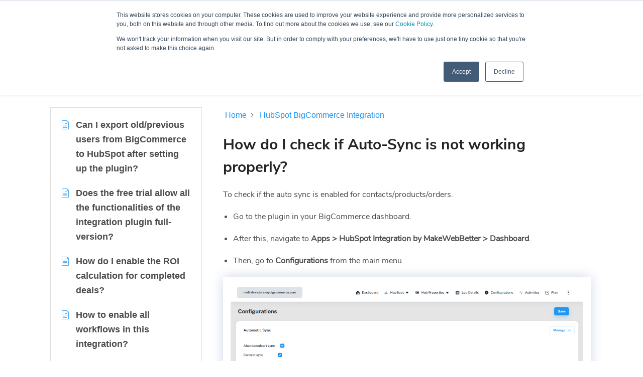

--- FILE ---
content_type: text/html; charset=UTF-8
request_url: https://support.makewebbetter.com/hubspot-apps/how-do-i-check-if-auto-sync-is-not-working-properly/
body_size: 57291
content:
<!DOCTYPE html>
<html lang="en-US">
<head >
<meta charset="UTF-8" />
<meta name="viewport" content="width=device-width, initial-scale=1" />
<meta name='robots' content='index, follow, max-image-preview:large, max-snippet:-1, max-video-preview:-1' />
<!-- This site is optimized with the Yoast SEO plugin v20.8 - https://yoast.com/wordpress/plugins/seo/ -->
<title>How do I check if Auto-Sync is working properly or not?</title>
<meta name="description" content="Don&#039;t know auto sync is working properly or not. Learn how to check whether auto sync working properly or not" />
<link rel="canonical" href="https://support.makewebbetter.com/hubspot-apps/how-do-i-check-if-auto-sync-is-not-working-properly/" />
<meta property="og:locale" content="en_US" />
<meta property="og:type" content="article" />
<meta property="og:title" content="How do I check if Auto-Sync is working properly or not?" />
<meta property="og:description" content="Don&#039;t know auto sync is working properly or not. Learn how to check whether auto sync working properly or not" />
<meta property="og:url" content="https://support.makewebbetter.com/hubspot-apps/how-do-i-check-if-auto-sync-is-not-working-properly/" />
<meta property="og:site_name" content="MakeWebBetter Support" />
<meta property="article:publisher" content="https://www.facebook.com/makewebbetter" />
<meta property="article:modified_time" content="2023-12-05T07:10:27+00:00" />
<meta property="og:image" content="https://support.makewebbetter.com/wp-content/uploads/2023/06/auto-sync.png" />
<meta name="twitter:card" content="summary_large_image" />
<meta name="twitter:site" content="@makewebbetter" />
<meta name="twitter:label1" content="Est. reading time" />
<meta name="twitter:data1" content="1 minute" />
<script type="application/ld+json" class="yoast-schema-graph">{"@context":"https://schema.org","@graph":[{"@type":"WebPage","@id":"https://support.makewebbetter.com/hubspot-apps/how-do-i-check-if-auto-sync-is-not-working-properly/","url":"https://support.makewebbetter.com/hubspot-apps/how-do-i-check-if-auto-sync-is-not-working-properly/","name":"How do I check if Auto-Sync is working properly or not?","isPartOf":{"@id":"https://support.makewebbetter.com/#website"},"primaryImageOfPage":{"@id":"https://support.makewebbetter.com/hubspot-apps/how-do-i-check-if-auto-sync-is-not-working-properly/#primaryimage"},"image":{"@id":"https://support.makewebbetter.com/hubspot-apps/how-do-i-check-if-auto-sync-is-not-working-properly/#primaryimage"},"thumbnailUrl":"https://support.makewebbetter.com/wp-content/uploads/2023/06/auto-sync.png","datePublished":"2023-06-20T07:34:47+00:00","dateModified":"2023-12-05T07:10:27+00:00","description":"Don't know auto sync is working properly or not. Learn how to check whether auto sync working properly or not","breadcrumb":{"@id":"https://support.makewebbetter.com/hubspot-apps/how-do-i-check-if-auto-sync-is-not-working-properly/#breadcrumb"},"inLanguage":"en-US","potentialAction":[{"@type":"ReadAction","target":["https://support.makewebbetter.com/hubspot-apps/how-do-i-check-if-auto-sync-is-not-working-properly/"]}]},{"@type":"ImageObject","inLanguage":"en-US","@id":"https://support.makewebbetter.com/hubspot-apps/how-do-i-check-if-auto-sync-is-not-working-properly/#primaryimage","url":"https://support.makewebbetter.com/wp-content/uploads/2023/06/auto-sync.png","contentUrl":"https://support.makewebbetter.com/wp-content/uploads/2023/06/auto-sync.png","width":1917,"height":527,"caption":"hubspot bigcommerce integration auto sync"},{"@type":"BreadcrumbList","@id":"https://support.makewebbetter.com/hubspot-apps/how-do-i-check-if-auto-sync-is-not-working-properly/#breadcrumb","itemListElement":[{"@type":"ListItem","position":1,"name":"Home","item":"https://support.makewebbetter.com/"},{"@type":"ListItem","position":2,"name":"How do I check if Auto-Sync is not working properly?"}]},{"@type":"WebSite","@id":"https://support.makewebbetter.com/#website","url":"https://support.makewebbetter.com/","name":"MakeWebBetter Support","description":"","publisher":{"@id":"https://support.makewebbetter.com/#organization"},"potentialAction":[{"@type":"SearchAction","target":{"@type":"EntryPoint","urlTemplate":"https://support.makewebbetter.com/?s={search_term_string}"},"query-input":"required name=search_term_string"}],"inLanguage":"en-US"},{"@type":"Organization","@id":"https://support.makewebbetter.com/#organization","name":"MakeWebBetter Support","url":"https://support.makewebbetter.com/","logo":{"@type":"ImageObject","inLanguage":"en-US","@id":"https://support.makewebbetter.com/#/schema/logo/image/","url":"https://support.makewebbetter.com/wp-content/uploads/2020/04/mwb-512.png","contentUrl":"https://support.makewebbetter.com/wp-content/uploads/2020/04/mwb-512.png","width":512,"height":512,"caption":"MakeWebBetter Support"},"image":{"@id":"https://support.makewebbetter.com/#/schema/logo/image/"},"sameAs":["https://www.facebook.com/makewebbetter","https://twitter.com/makewebbetter","https://www.instagram.com/makewebbetter/","https://www.linkedin.com/company/makewebbetter/","https://www.youtube.com/channel/UC7nYNf0JETOwW3GOD_EW2Ag"]}]}</script>
<!-- / Yoast SEO plugin. -->
<link rel='dns-prefetch' href='//js.hs-scripts.com' />
<link rel="alternate" type="application/rss+xml" title="MakeWebBetter Support &raquo; Feed" href="https://support.makewebbetter.com/feed/" />
<link rel="alternate" type="application/rss+xml" title="MakeWebBetter Support &raquo; Comments Feed" href="https://support.makewebbetter.com/comments/feed/" />
<!-- <link rel='stylesheet' id='genesis-sample-css' href='https://support.makewebbetter.com/wp-content/themes/genesis-sample-develop/style.css?ver=3.2.1' media='all' /> -->
<link rel="stylesheet" type="text/css" href="//support.makewebbetter.com/wp-content/cache/wpfc-minified/kcovnpme/9y82d.css" media="all"/>
<style id='genesis-sample-inline-css'>
.wp-custom-logo .site-container .title-area {
max-width: 100px;
}
.wp-custom-logo .title-area {
padding-top: 6.484375px;
}
</style>
<!-- <link rel='stylesheet' id='wp-block-library-css' href='https://support.makewebbetter.com/wp-includes/css/dist/block-library/style.min.css?ver=6.2.6' media='all' /> -->
<!-- <link rel='stylesheet' id='classic-theme-styles-css' href='https://support.makewebbetter.com/wp-includes/css/classic-themes.min.css?ver=6.2.6' media='all' /> -->
<link rel="stylesheet" type="text/css" href="//support.makewebbetter.com/wp-content/cache/wpfc-minified/kz59t6dx/9y82d.css" media="all"/>
<style id='global-styles-inline-css'>
body{--wp--preset--color--black: #000000;--wp--preset--color--cyan-bluish-gray: #abb8c3;--wp--preset--color--white: #ffffff;--wp--preset--color--pale-pink: #f78da7;--wp--preset--color--vivid-red: #cf2e2e;--wp--preset--color--luminous-vivid-orange: #ff6900;--wp--preset--color--luminous-vivid-amber: #fcb900;--wp--preset--color--light-green-cyan: #7bdcb5;--wp--preset--color--vivid-green-cyan: #00d084;--wp--preset--color--pale-cyan-blue: #8ed1fc;--wp--preset--color--vivid-cyan-blue: #0693e3;--wp--preset--color--vivid-purple: #9b51e0;--wp--preset--color--theme-primary: #0073e5;--wp--preset--color--theme-secondary: #0073e5;--wp--preset--gradient--vivid-cyan-blue-to-vivid-purple: linear-gradient(135deg,rgba(6,147,227,1) 0%,rgb(155,81,224) 100%);--wp--preset--gradient--light-green-cyan-to-vivid-green-cyan: linear-gradient(135deg,rgb(122,220,180) 0%,rgb(0,208,130) 100%);--wp--preset--gradient--luminous-vivid-amber-to-luminous-vivid-orange: linear-gradient(135deg,rgba(252,185,0,1) 0%,rgba(255,105,0,1) 100%);--wp--preset--gradient--luminous-vivid-orange-to-vivid-red: linear-gradient(135deg,rgba(255,105,0,1) 0%,rgb(207,46,46) 100%);--wp--preset--gradient--very-light-gray-to-cyan-bluish-gray: linear-gradient(135deg,rgb(238,238,238) 0%,rgb(169,184,195) 100%);--wp--preset--gradient--cool-to-warm-spectrum: linear-gradient(135deg,rgb(74,234,220) 0%,rgb(151,120,209) 20%,rgb(207,42,186) 40%,rgb(238,44,130) 60%,rgb(251,105,98) 80%,rgb(254,248,76) 100%);--wp--preset--gradient--blush-light-purple: linear-gradient(135deg,rgb(255,206,236) 0%,rgb(152,150,240) 100%);--wp--preset--gradient--blush-bordeaux: linear-gradient(135deg,rgb(254,205,165) 0%,rgb(254,45,45) 50%,rgb(107,0,62) 100%);--wp--preset--gradient--luminous-dusk: linear-gradient(135deg,rgb(255,203,112) 0%,rgb(199,81,192) 50%,rgb(65,88,208) 100%);--wp--preset--gradient--pale-ocean: linear-gradient(135deg,rgb(255,245,203) 0%,rgb(182,227,212) 50%,rgb(51,167,181) 100%);--wp--preset--gradient--electric-grass: linear-gradient(135deg,rgb(202,248,128) 0%,rgb(113,206,126) 100%);--wp--preset--gradient--midnight: linear-gradient(135deg,rgb(2,3,129) 0%,rgb(40,116,252) 100%);--wp--preset--duotone--dark-grayscale: url('#wp-duotone-dark-grayscale');--wp--preset--duotone--grayscale: url('#wp-duotone-grayscale');--wp--preset--duotone--purple-yellow: url('#wp-duotone-purple-yellow');--wp--preset--duotone--blue-red: url('#wp-duotone-blue-red');--wp--preset--duotone--midnight: url('#wp-duotone-midnight');--wp--preset--duotone--magenta-yellow: url('#wp-duotone-magenta-yellow');--wp--preset--duotone--purple-green: url('#wp-duotone-purple-green');--wp--preset--duotone--blue-orange: url('#wp-duotone-blue-orange');--wp--preset--font-size--small: 12px;--wp--preset--font-size--medium: 20px;--wp--preset--font-size--large: 20px;--wp--preset--font-size--x-large: 42px;--wp--preset--font-size--normal: 18px;--wp--preset--font-size--larger: 24px;--wp--preset--spacing--20: 0.44rem;--wp--preset--spacing--30: 0.67rem;--wp--preset--spacing--40: 1rem;--wp--preset--spacing--50: 1.5rem;--wp--preset--spacing--60: 2.25rem;--wp--preset--spacing--70: 3.38rem;--wp--preset--spacing--80: 5.06rem;--wp--preset--shadow--natural: 6px 6px 9px rgba(0, 0, 0, 0.2);--wp--preset--shadow--deep: 12px 12px 50px rgba(0, 0, 0, 0.4);--wp--preset--shadow--sharp: 6px 6px 0px rgba(0, 0, 0, 0.2);--wp--preset--shadow--outlined: 6px 6px 0px -3px rgba(255, 255, 255, 1), 6px 6px rgba(0, 0, 0, 1);--wp--preset--shadow--crisp: 6px 6px 0px rgba(0, 0, 0, 1);}:where(.is-layout-flex){gap: 0.5em;}body .is-layout-flow > .alignleft{float: left;margin-inline-start: 0;margin-inline-end: 2em;}body .is-layout-flow > .alignright{float: right;margin-inline-start: 2em;margin-inline-end: 0;}body .is-layout-flow > .aligncenter{margin-left: auto !important;margin-right: auto !important;}body .is-layout-constrained > .alignleft{float: left;margin-inline-start: 0;margin-inline-end: 2em;}body .is-layout-constrained > .alignright{float: right;margin-inline-start: 2em;margin-inline-end: 0;}body .is-layout-constrained > .aligncenter{margin-left: auto !important;margin-right: auto !important;}body .is-layout-constrained > :where(:not(.alignleft):not(.alignright):not(.alignfull)){max-width: var(--wp--style--global--content-size);margin-left: auto !important;margin-right: auto !important;}body .is-layout-constrained > .alignwide{max-width: var(--wp--style--global--wide-size);}body .is-layout-flex{display: flex;}body .is-layout-flex{flex-wrap: wrap;align-items: center;}body .is-layout-flex > *{margin: 0;}:where(.wp-block-columns.is-layout-flex){gap: 2em;}.has-black-color{color: var(--wp--preset--color--black) !important;}.has-cyan-bluish-gray-color{color: var(--wp--preset--color--cyan-bluish-gray) !important;}.has-white-color{color: var(--wp--preset--color--white) !important;}.has-pale-pink-color{color: var(--wp--preset--color--pale-pink) !important;}.has-vivid-red-color{color: var(--wp--preset--color--vivid-red) !important;}.has-luminous-vivid-orange-color{color: var(--wp--preset--color--luminous-vivid-orange) !important;}.has-luminous-vivid-amber-color{color: var(--wp--preset--color--luminous-vivid-amber) !important;}.has-light-green-cyan-color{color: var(--wp--preset--color--light-green-cyan) !important;}.has-vivid-green-cyan-color{color: var(--wp--preset--color--vivid-green-cyan) !important;}.has-pale-cyan-blue-color{color: var(--wp--preset--color--pale-cyan-blue) !important;}.has-vivid-cyan-blue-color{color: var(--wp--preset--color--vivid-cyan-blue) !important;}.has-vivid-purple-color{color: var(--wp--preset--color--vivid-purple) !important;}.has-black-background-color{background-color: var(--wp--preset--color--black) !important;}.has-cyan-bluish-gray-background-color{background-color: var(--wp--preset--color--cyan-bluish-gray) !important;}.has-white-background-color{background-color: var(--wp--preset--color--white) !important;}.has-pale-pink-background-color{background-color: var(--wp--preset--color--pale-pink) !important;}.has-vivid-red-background-color{background-color: var(--wp--preset--color--vivid-red) !important;}.has-luminous-vivid-orange-background-color{background-color: var(--wp--preset--color--luminous-vivid-orange) !important;}.has-luminous-vivid-amber-background-color{background-color: var(--wp--preset--color--luminous-vivid-amber) !important;}.has-light-green-cyan-background-color{background-color: var(--wp--preset--color--light-green-cyan) !important;}.has-vivid-green-cyan-background-color{background-color: var(--wp--preset--color--vivid-green-cyan) !important;}.has-pale-cyan-blue-background-color{background-color: var(--wp--preset--color--pale-cyan-blue) !important;}.has-vivid-cyan-blue-background-color{background-color: var(--wp--preset--color--vivid-cyan-blue) !important;}.has-vivid-purple-background-color{background-color: var(--wp--preset--color--vivid-purple) !important;}.has-black-border-color{border-color: var(--wp--preset--color--black) !important;}.has-cyan-bluish-gray-border-color{border-color: var(--wp--preset--color--cyan-bluish-gray) !important;}.has-white-border-color{border-color: var(--wp--preset--color--white) !important;}.has-pale-pink-border-color{border-color: var(--wp--preset--color--pale-pink) !important;}.has-vivid-red-border-color{border-color: var(--wp--preset--color--vivid-red) !important;}.has-luminous-vivid-orange-border-color{border-color: var(--wp--preset--color--luminous-vivid-orange) !important;}.has-luminous-vivid-amber-border-color{border-color: var(--wp--preset--color--luminous-vivid-amber) !important;}.has-light-green-cyan-border-color{border-color: var(--wp--preset--color--light-green-cyan) !important;}.has-vivid-green-cyan-border-color{border-color: var(--wp--preset--color--vivid-green-cyan) !important;}.has-pale-cyan-blue-border-color{border-color: var(--wp--preset--color--pale-cyan-blue) !important;}.has-vivid-cyan-blue-border-color{border-color: var(--wp--preset--color--vivid-cyan-blue) !important;}.has-vivid-purple-border-color{border-color: var(--wp--preset--color--vivid-purple) !important;}.has-vivid-cyan-blue-to-vivid-purple-gradient-background{background: var(--wp--preset--gradient--vivid-cyan-blue-to-vivid-purple) !important;}.has-light-green-cyan-to-vivid-green-cyan-gradient-background{background: var(--wp--preset--gradient--light-green-cyan-to-vivid-green-cyan) !important;}.has-luminous-vivid-amber-to-luminous-vivid-orange-gradient-background{background: var(--wp--preset--gradient--luminous-vivid-amber-to-luminous-vivid-orange) !important;}.has-luminous-vivid-orange-to-vivid-red-gradient-background{background: var(--wp--preset--gradient--luminous-vivid-orange-to-vivid-red) !important;}.has-very-light-gray-to-cyan-bluish-gray-gradient-background{background: var(--wp--preset--gradient--very-light-gray-to-cyan-bluish-gray) !important;}.has-cool-to-warm-spectrum-gradient-background{background: var(--wp--preset--gradient--cool-to-warm-spectrum) !important;}.has-blush-light-purple-gradient-background{background: var(--wp--preset--gradient--blush-light-purple) !important;}.has-blush-bordeaux-gradient-background{background: var(--wp--preset--gradient--blush-bordeaux) !important;}.has-luminous-dusk-gradient-background{background: var(--wp--preset--gradient--luminous-dusk) !important;}.has-pale-ocean-gradient-background{background: var(--wp--preset--gradient--pale-ocean) !important;}.has-electric-grass-gradient-background{background: var(--wp--preset--gradient--electric-grass) !important;}.has-midnight-gradient-background{background: var(--wp--preset--gradient--midnight) !important;}.has-small-font-size{font-size: var(--wp--preset--font-size--small) !important;}.has-medium-font-size{font-size: var(--wp--preset--font-size--medium) !important;}.has-large-font-size{font-size: var(--wp--preset--font-size--large) !important;}.has-x-large-font-size{font-size: var(--wp--preset--font-size--x-large) !important;}
.wp-block-navigation a:where(:not(.wp-element-button)){color: inherit;}
:where(.wp-block-columns.is-layout-flex){gap: 2em;}
.wp-block-pullquote{font-size: 1.5em;line-height: 1.6;}
</style>
<!-- <link rel='stylesheet' id='epkb-public-styles-css' href='https://support.makewebbetter.com/wp-content/plugins/echo-knowledge-base/css/public-styles.min.css?ver=4.7.1' media='all' /> -->
<!-- <link rel='stylesheet' id='wpfront-notification-bar-css' href='https://support.makewebbetter.com/wp-content/plugins/wpfront-notification-bar/css/wpfront-notification-bar.min.css?ver=3.3.2.04101' media='all' /> -->
<!-- <link rel='stylesheet' id='wpfront-notification-bar-custom-css' href='https://support.makewebbetter.com/wp-content/plugins/wpfront-notification-bar/css/wpfront-notification-bar-custom-css/?ver=3.3.2.04101.1748958207' media='all' /> -->
<!-- <link rel='stylesheet' id='genesis-sample-font-awesome-css' href='https://support.makewebbetter.com/wp-content/themes/genesis-sample-develop/assets/css/all.min.css?ver=3.2.1' media='all' /> -->
<!-- <link rel='stylesheet' id='dashicons-css' href='https://support.makewebbetter.com/wp-includes/css/dashicons.min.css?ver=6.2.6' media='all' /> -->
<!-- <link rel='stylesheet' id='custom-css-mwb-css' href='https://support.makewebbetter.com/wp-content/themes/genesis-sample-develop/lib/mwb-knowledgebase-services.css?ver=3.2.1' media='all' /> -->
<!-- <link rel='stylesheet' id='mwb-kb-single-article-css' href='https://support.makewebbetter.com/wp-content/themes/genesis-sample-develop/lib/mwb-knowledgebase-single-article.css?ver=3.2.1' media='all' /> -->
<!-- <link rel='stylesheet' id='genesis-sample-gutenberg-css' href='https://support.makewebbetter.com/wp-content/themes/genesis-sample-develop/lib/gutenberg/front-end.css?ver=3.2.1' media='all' /> -->
<link rel="stylesheet" type="text/css" href="//support.makewebbetter.com/wp-content/cache/wpfc-minified/felqbghm/hntxx.css" media="all"/>
<style id='genesis-sample-gutenberg-inline-css'>
.ab-block-post-grid .ab-post-grid-items h2 a:hover {
color: #0073e5;
}
.site-container .wp-block-button .wp-block-button__link {
background-color: #0073e5;
}
.wp-block-button .wp-block-button__link:not(.has-background),
.wp-block-button .wp-block-button__link:not(.has-background):focus,
.wp-block-button .wp-block-button__link:not(.has-background):hover {
color: #ffffff;
}
.site-container .wp-block-button.is-style-outline .wp-block-button__link {
color: #0073e5;
}
.site-container .wp-block-button.is-style-outline .wp-block-button__link:focus,
.site-container .wp-block-button.is-style-outline .wp-block-button__link:hover {
color: #2396ff;
}		.site-container .has-small-font-size {
font-size: 12px;
}		.site-container .has-normal-font-size {
font-size: 18px;
}		.site-container .has-large-font-size {
font-size: 20px;
}		.site-container .has-larger-font-size {
font-size: 24px;
}		.site-container .has-theme-primary-color,
.site-container .wp-block-button .wp-block-button__link.has-theme-primary-color,
.site-container .wp-block-button.is-style-outline .wp-block-button__link.has-theme-primary-color {
color: #0073e5;
}
.site-container .has-theme-primary-background-color,
.site-container .wp-block-button .wp-block-button__link.has-theme-primary-background-color,
.site-container .wp-block-pullquote.is-style-solid-color.has-theme-primary-background-color {
background-color: #0073e5;
}		.site-container .has-theme-secondary-color,
.site-container .wp-block-button .wp-block-button__link.has-theme-secondary-color,
.site-container .wp-block-button.is-style-outline .wp-block-button__link.has-theme-secondary-color {
color: #0073e5;
}
.site-container .has-theme-secondary-background-color,
.site-container .wp-block-button .wp-block-button__link.has-theme-secondary-background-color,
.site-container .wp-block-pullquote.is-style-solid-color.has-theme-secondary-background-color {
background-color: #0073e5;
}
</style>
<!-- <link rel='stylesheet' id='helpful-theme-flat-css' href='https://support.makewebbetter.com/wp-content/plugins/helpful/core/assets/themes/flat.css?ver=4.2.16' media='all' /> -->
<link rel="stylesheet" type="text/css" href="//support.makewebbetter.com/wp-content/cache/wpfc-minified/mk4qyhja/9y82d.css" media="all"/>
<script src='//support.makewebbetter.com/wp-content/cache/wpfc-minified/kdvwumbh/9y82d.js' type="text/javascript"></script>
<!-- <script src='https://support.makewebbetter.com/wp-includes/js/jquery/jquery.min.js?ver=3.6.4' id='jquery-core-js'></script> -->
<!-- <script src='https://support.makewebbetter.com/wp-includes/js/jquery/jquery-migrate.min.js?ver=3.4.0' id='jquery-migrate-js'></script> -->
<script id='epkb-public-scripts-js-extra'>
var epkb_vars = {"msg_try_again":"Please try again later.","error_occurred":"Error occurred (16)","not_saved":"Error occurred - configuration NOT saved.","unknown_error":"unknown error (17)","reload_try_again":"Please reload the page and try again.","save_config":"Saving configuration","input_required":"Input is required","reduce_name_size":"Warning: Please reduce your name size. Tab will only show first 25 characters"};
</script>
<script src='//support.makewebbetter.com/wp-content/cache/wpfc-minified/mjop914g/fudna.js' type="text/javascript"></script>
<!-- <script src='https://support.makewebbetter.com/wp-content/plugins/echo-knowledge-base/js/public-scripts.min.js?ver=4.7.1' id='epkb-public-scripts-js'></script> -->
<!-- <script src='https://support.makewebbetter.com/wp-content/plugins/wpfront-notification-bar/js/wpfront-notification-bar.min.js?ver=3.3.2.04101' id='wpfront-notification-bar-js'></script> -->
<link rel="https://api.w.org/" href="https://support.makewebbetter.com/wp-json/" /><link rel="alternate" type="application/json" href="https://support.makewebbetter.com/wp-json/wp/v2/epkb_post_type_6/5578" /><link rel="EditURI" type="application/rsd+xml" title="RSD" href="https://support.makewebbetter.com/xmlrpc.php?rsd" />
<link rel="wlwmanifest" type="application/wlwmanifest+xml" href="https://support.makewebbetter.com/wp-includes/wlwmanifest.xml" />
<link rel='shortlink' href='https://support.makewebbetter.com/?p=5578' />
<link rel="alternate" type="application/json+oembed" href="https://support.makewebbetter.com/wp-json/oembed/1.0/embed?url=https%3A%2F%2Fsupport.makewebbetter.com%2Fhubspot-apps%2Fhow-do-i-check-if-auto-sync-is-not-working-properly%2F" />
<link rel="alternate" type="text/xml+oembed" href="https://support.makewebbetter.com/wp-json/oembed/1.0/embed?url=https%3A%2F%2Fsupport.makewebbetter.com%2Fhubspot-apps%2Fhow-do-i-check-if-auto-sync-is-not-working-properly%2F&#038;format=xml" />
<style type="text/css" id="epkb-advanced-style">
/* KB Core 
-----------------------------------------------------------------------*/
#epkb-content-container .epkb-nav-tabs .active:after {
border-top-color: #FFFFFF!important
}
#epkb-content-container .epkb-nav-tabs .active {
background-color: #FFFFFF!important
}
#epkb-content-container .epkb-nav-tabs .active .epkb-category-level-1,
#epkb-content-container .epkb-nav-tabs .active p {
color: #686868!important
}
#epkb-content-container .epkb-nav-tabs .active:before {
border-top-color: #686868!important
}		
</style>			<!-- DO NOT COPY THIS SNIPPET! Start of Page Analytics Tracking for HubSpot WordPress plugin v10.1.23-->
<script type="text/javascript" class="hsq-set-content-id" data-content-id="blog-post">
var _hsq = _hsq || [];
_hsq.push(["setContentType", "blog-post"]);
</script>
<!-- DO NOT COPY THIS SNIPPET! End of Page Analytics Tracking for HubSpot WordPress plugin -->
<link rel="pingback" href="https://support.makewebbetter.com/xmlrpc.php" />
<meta name="google-site-verification" content="MqldCo4b92QGN5xNeuQXBFb7c8m7EvDBTnUmGqo8i4s" /><script>function mwb_fvmuag(){var e=navigator.userAgent;if(e.match(/x11.*ox\/54|id\s4.*us.*ome\/62|oobo|ight|tmet|eadl|ngdo|PTST/i))return!1;if(e.match(/x11.*me\/86\.0/i)){var r=screen.width;if("number"==typeof r&&1367==r)return!1}return!0}</script>        
<!-- Google Tag Manager -->
<script>if(mwb_fvmuag()){ (function(w,d,s,l,i){w[l]=w[l]||[];w[l].push({'gtm.start':
new Date().getTime(),event:'gtm.js'});var f=d.getElementsByTagName(s)[0],
j=d.createElement(s),dl=l!='dataLayer'?'&l='+l:'';j.async=true;j.src=
'https://www.googletagmanager.com/gtm.js?id='+i+dl;f.parentNode.insertBefore(j,f);
})(window,document,'script','dataLayer','GTM-KDNB4X'); }</script>
<!-- End Google Tag Manager --> 
<style>.recentcomments a{display:inline !important;padding:0 !important;margin:0 !important;}</style><link rel="icon" href="https://support.makewebbetter.com/wp-content/uploads/2020/04/cropped-mwb-512-32x32.png" sizes="32x32" />
<link rel="icon" href="https://support.makewebbetter.com/wp-content/uploads/2020/04/cropped-mwb-512-192x192.png" sizes="192x192" />
<link rel="apple-touch-icon" href="https://support.makewebbetter.com/wp-content/uploads/2020/04/cropped-mwb-512-180x180.png" />
<meta name="msapplication-TileImage" content="https://support.makewebbetter.com/wp-content/uploads/2020/04/cropped-mwb-512-270x270.png" />
</head>
<body class="epkb_post_type_6-template-default single single-epkb_post_type_6 postid-5578 wp-custom-logo wp-embed-responsive header-full-width full-width-content genesis-breadcrumbs-hidden genesis-footer-widgets-hidden has-no-blocks">            <div id="wpfront-notification-bar-spacer" class="wpfront-notification-bar-spacer  wpfront-fixed-position hidden">
<div id="wpfront-notification-bar-open-button" aria-label="reopen" role="button" class="wpfront-notification-bar-open-button hidden top wpfront-bottom-shadow"></div>
<div id="wpfront-notification-bar" class="wpfront-notification-bar wpfront-fixed  wpfront-fixed-position   top ">
<table id="wpfront-notification-bar-table" border="0" cellspacing="0" cellpadding="0" role="presentation">                        
<tr>
<td>
<div class="wpfront-message wpfront-div">
<p class="mwb-amt">Plug Into HubSpot: No-Code Integration + AI Automation—<a class="mwb-inbound-url" href="https://makewebbetter.com/makewebbetter-connect/?utm_source=mwbstrip&amp;utm_medium=mwb&amp;utm_campaign=mwb+connect" target="_blank" rel="noopener">Try Free</a></p>                                    </div>
</td>
</tr>              
</table>
</div>
</div>
<script type="text/javascript">
function __load_wpfront_notification_bar() {
if (typeof wpfront_notification_bar === "function") {
wpfront_notification_bar({"position":1,"height":0,"fixed_position":true,"animate_delay":0.5,"close_button":false,"button_action_close_bar":true,"auto_close_after":0,"display_after":1,"is_admin_bar_showing":false,"display_open_button":false,"keep_closed":false,"keep_closed_for":0,"position_offset":0,"display_scroll":false,"display_scroll_offset":100,"keep_closed_cookie":"wpfront-notification-bar-keep-closed","log":false,"id_suffix":"","log_prefix":"[WPFront Notification Bar]","theme_sticky_selector":"","set_max_views":false,"max_views":0,"max_views_for":0,"max_views_cookie":"wpfront-notification-bar-max-views"});
} else {
setTimeout(__load_wpfront_notification_bar, 100);
}
}
__load_wpfront_notification_bar();
</script>
<svg xmlns="http://www.w3.org/2000/svg" viewBox="0 0 0 0" width="0" height="0" focusable="false" role="none" style="visibility: hidden; position: absolute; left: -9999px; overflow: hidden;" ><defs><filter id="wp-duotone-dark-grayscale"><feColorMatrix color-interpolation-filters="sRGB" type="matrix" values=" .299 .587 .114 0 0 .299 .587 .114 0 0 .299 .587 .114 0 0 .299 .587 .114 0 0 " /><feComponentTransfer color-interpolation-filters="sRGB" ><feFuncR type="table" tableValues="0 0.49803921568627" /><feFuncG type="table" tableValues="0 0.49803921568627" /><feFuncB type="table" tableValues="0 0.49803921568627" /><feFuncA type="table" tableValues="1 1" /></feComponentTransfer><feComposite in2="SourceGraphic" operator="in" /></filter></defs></svg><svg xmlns="http://www.w3.org/2000/svg" viewBox="0 0 0 0" width="0" height="0" focusable="false" role="none" style="visibility: hidden; position: absolute; left: -9999px; overflow: hidden;" ><defs><filter id="wp-duotone-grayscale"><feColorMatrix color-interpolation-filters="sRGB" type="matrix" values=" .299 .587 .114 0 0 .299 .587 .114 0 0 .299 .587 .114 0 0 .299 .587 .114 0 0 " /><feComponentTransfer color-interpolation-filters="sRGB" ><feFuncR type="table" tableValues="0 1" /><feFuncG type="table" tableValues="0 1" /><feFuncB type="table" tableValues="0 1" /><feFuncA type="table" tableValues="1 1" /></feComponentTransfer><feComposite in2="SourceGraphic" operator="in" /></filter></defs></svg><svg xmlns="http://www.w3.org/2000/svg" viewBox="0 0 0 0" width="0" height="0" focusable="false" role="none" style="visibility: hidden; position: absolute; left: -9999px; overflow: hidden;" ><defs><filter id="wp-duotone-purple-yellow"><feColorMatrix color-interpolation-filters="sRGB" type="matrix" values=" .299 .587 .114 0 0 .299 .587 .114 0 0 .299 .587 .114 0 0 .299 .587 .114 0 0 " /><feComponentTransfer color-interpolation-filters="sRGB" ><feFuncR type="table" tableValues="0.54901960784314 0.98823529411765" /><feFuncG type="table" tableValues="0 1" /><feFuncB type="table" tableValues="0.71764705882353 0.25490196078431" /><feFuncA type="table" tableValues="1 1" /></feComponentTransfer><feComposite in2="SourceGraphic" operator="in" /></filter></defs></svg><svg xmlns="http://www.w3.org/2000/svg" viewBox="0 0 0 0" width="0" height="0" focusable="false" role="none" style="visibility: hidden; position: absolute; left: -9999px; overflow: hidden;" ><defs><filter id="wp-duotone-blue-red"><feColorMatrix color-interpolation-filters="sRGB" type="matrix" values=" .299 .587 .114 0 0 .299 .587 .114 0 0 .299 .587 .114 0 0 .299 .587 .114 0 0 " /><feComponentTransfer color-interpolation-filters="sRGB" ><feFuncR type="table" tableValues="0 1" /><feFuncG type="table" tableValues="0 0.27843137254902" /><feFuncB type="table" tableValues="0.5921568627451 0.27843137254902" /><feFuncA type="table" tableValues="1 1" /></feComponentTransfer><feComposite in2="SourceGraphic" operator="in" /></filter></defs></svg><svg xmlns="http://www.w3.org/2000/svg" viewBox="0 0 0 0" width="0" height="0" focusable="false" role="none" style="visibility: hidden; position: absolute; left: -9999px; overflow: hidden;" ><defs><filter id="wp-duotone-midnight"><feColorMatrix color-interpolation-filters="sRGB" type="matrix" values=" .299 .587 .114 0 0 .299 .587 .114 0 0 .299 .587 .114 0 0 .299 .587 .114 0 0 " /><feComponentTransfer color-interpolation-filters="sRGB" ><feFuncR type="table" tableValues="0 0" /><feFuncG type="table" tableValues="0 0.64705882352941" /><feFuncB type="table" tableValues="0 1" /><feFuncA type="table" tableValues="1 1" /></feComponentTransfer><feComposite in2="SourceGraphic" operator="in" /></filter></defs></svg><svg xmlns="http://www.w3.org/2000/svg" viewBox="0 0 0 0" width="0" height="0" focusable="false" role="none" style="visibility: hidden; position: absolute; left: -9999px; overflow: hidden;" ><defs><filter id="wp-duotone-magenta-yellow"><feColorMatrix color-interpolation-filters="sRGB" type="matrix" values=" .299 .587 .114 0 0 .299 .587 .114 0 0 .299 .587 .114 0 0 .299 .587 .114 0 0 " /><feComponentTransfer color-interpolation-filters="sRGB" ><feFuncR type="table" tableValues="0.78039215686275 1" /><feFuncG type="table" tableValues="0 0.94901960784314" /><feFuncB type="table" tableValues="0.35294117647059 0.47058823529412" /><feFuncA type="table" tableValues="1 1" /></feComponentTransfer><feComposite in2="SourceGraphic" operator="in" /></filter></defs></svg><svg xmlns="http://www.w3.org/2000/svg" viewBox="0 0 0 0" width="0" height="0" focusable="false" role="none" style="visibility: hidden; position: absolute; left: -9999px; overflow: hidden;" ><defs><filter id="wp-duotone-purple-green"><feColorMatrix color-interpolation-filters="sRGB" type="matrix" values=" .299 .587 .114 0 0 .299 .587 .114 0 0 .299 .587 .114 0 0 .299 .587 .114 0 0 " /><feComponentTransfer color-interpolation-filters="sRGB" ><feFuncR type="table" tableValues="0.65098039215686 0.40392156862745" /><feFuncG type="table" tableValues="0 1" /><feFuncB type="table" tableValues="0.44705882352941 0.4" /><feFuncA type="table" tableValues="1 1" /></feComponentTransfer><feComposite in2="SourceGraphic" operator="in" /></filter></defs></svg><svg xmlns="http://www.w3.org/2000/svg" viewBox="0 0 0 0" width="0" height="0" focusable="false" role="none" style="visibility: hidden; position: absolute; left: -9999px; overflow: hidden;" ><defs><filter id="wp-duotone-blue-orange"><feColorMatrix color-interpolation-filters="sRGB" type="matrix" values=" .299 .587 .114 0 0 .299 .587 .114 0 0 .299 .587 .114 0 0 .299 .587 .114 0 0 " /><feComponentTransfer color-interpolation-filters="sRGB" ><feFuncR type="table" tableValues="0.098039215686275 1" /><feFuncG type="table" tableValues="0 0.66274509803922" /><feFuncB type="table" tableValues="0.84705882352941 0.41960784313725" /><feFuncA type="table" tableValues="1 1" /></feComponentTransfer><feComposite in2="SourceGraphic" operator="in" /></filter></defs></svg><div class="site-container"><ul class="genesis-skip-link"><li><a href="#genesis-nav-primary" class="screen-reader-shortcut"> Skip to primary navigation</a></li><li><a href="#genesis-content" class="screen-reader-shortcut"> Skip to main content</a></li></ul><header class="site-header"><div class="wrap"><div class="title-area"><a href="https://support.makewebbetter.com/" class="custom-logo-link" rel="home"><img width="128" height="73" src="https://support.makewebbetter.com/wp-content/uploads/2020/04/mwb-logo.png" class="custom-logo" alt="MakeWebBetter Support" decoding="async" loading="lazy" /></a><p class="site-title">MakeWebBetter Support</p></div><nav class="nav-primary" aria-label="Main" id="genesis-nav-primary"><div class="wrap"><ul id="menu-header-menu" class="menu genesis-nav-menu menu-primary js-superfish"><li id="menu-item-899" class="menu-item menu-item-type-custom menu-item-object-custom menu-item-899"><a target="_blank" rel="noopener" href="https://makewebbetter.com/about-us/"><span >About Us</span></a></li>
<li id="menu-item-5392" class="menu-item menu-item-type-custom menu-item-object-custom menu-item-5392"><a target="_blank" rel="noopener" href="https://makewebbetter.com/hubspot-integration/"><span >HubSpot Integration</span></a></li>
<li id="menu-item-5393" class="menu-item menu-item-type-custom menu-item-object-custom menu-item-5393"><a target="_blank" rel="noopener" href="https://makewebbetter.com/hubspot-services/"><span >HubSpot Services</span></a></li>
<li id="menu-item-5394" class="menu-item menu-item-type-custom menu-item-object-custom menu-item-has-children menu-item-5394"><a href="#"><span >Resources</span></a>
<ul class="sub-menu">
<li id="menu-item-5395" class="menu-item menu-item-type-custom menu-item-object-custom menu-item-5395"><a target="_blank" rel="noopener" href="https://makewebbetter.com/blog/"><span >Blog</span></a></li>
<li id="menu-item-5396" class="menu-item menu-item-type-custom menu-item-object-custom menu-item-5396"><a target="_blank" rel="noopener" href="https://makewebbetter.com/success-stories/"><span >Success Stories</span></a></li>
<li id="menu-item-5397" class="menu-item menu-item-type-custom menu-item-object-custom menu-item-5397"><a target="_blank" rel="noopener" href="https://demo.makewebbetter.com/"><span >Demo</span></a></li>
<li id="menu-item-5398" class="menu-item menu-item-type-custom menu-item-object-custom menu-item-5398"><a target="_blank" rel="noopener" href="https://docs.makewebbetter.com/"><span >Documentation</span></a></li>
<li id="menu-item-5399" class="menu-item menu-item-type-custom menu-item-object-custom menu-item-5399"><a target="_blank" rel="noopener" href="https://makewebbetter.com/recent-updates/"><span >Recent Updates</span></a></li>
</ul>
</li>
<li id="menu-item-94" class="mwb_extra_menu-ticket menu-item menu-item-type-custom menu-item-object-custom menu-item-94"><a target="_blank" rel="noopener" href="https://makewebbetter.com/contact-us/"><span >Contact Us</span></a></li>
</ul></div></nav></div></header><div class="site-inner">	
<div class="mwb-eckb-main-article-section">
<div class="mwb-eckb-sidebar-articles-list">
<ul class="mwb-eckb-article-list" ><li class="mwb-eckb-article-list-single-item" >
<a href="https://support.makewebbetter.com/hubspot-apps/can-i-export-old-previous-users-from-bigcommerce-to-hubspot-after-setting-up-the-plugin/" >
<span class="eckb-article-title" style="color: ;" >
<i class="ep_font_icon_document" style="color: ;"></i>
<span>Can I export old/previous users from BigCommerce to HubSpot after setting up the plugin?</span>
</span>
</a> </li><li class="mwb-eckb-article-list-single-item" >
<a href="https://support.makewebbetter.com/hubspot-apps/does-the-free-trial-allow-all-the-functionalities-of-the-integration-plugin-full-version/" >
<span class="eckb-article-title" style="color: ;" >
<i class="ep_font_icon_document" style="color: ;"></i>
<span>Does the free trial allow all the functionalities of the integration plugin full-version?</span>
</span>
</a> </li><li class="mwb-eckb-article-list-single-item" >
<a href="https://support.makewebbetter.com/hubspot-apps/how-do-i-enable-the-roi-calculation-for-completed-deals/" >
<span class="eckb-article-title" style="color: ;" >
<i class="ep_font_icon_document" style="color: ;"></i>
<span>How do I enable the ROI calculation for completed deals?</span>
</span>
</a> </li><li class="mwb-eckb-article-list-single-item" >
<a href="https://support.makewebbetter.com/hubspot-apps/how-to-enable-all-workflows-in-this-integration/" >
<span class="eckb-article-title" style="color: ;" >
<i class="ep_font_icon_document" style="color: ;"></i>
<span>How to enable all workflows in this integration?</span>
</span>
</a> </li><li class="mwb-eckb-article-list-single-item" >
<a href="https://support.makewebbetter.com/hubspot-apps/how-to-select-rfm-ratings-for-the-segmentation-of-contacts/" >
<span class="eckb-article-title" style="color: ;" >
<i class="ep_font_icon_document" style="color: ;"></i>
<span>How to select RFM ratings for the segmentation of contacts?</span>
</span>
</a> </li><li class="mwb-eckb-article-list-single-item" >
<a href="https://support.makewebbetter.com/hubspot-apps/i-linked-the-wrong-account-in-the-integration-plugin-how-do-i-fix-it-and-add-my-hubspot-account/" >
<span class="eckb-article-title" style="color: ;" >
<i class="ep_font_icon_document" style="color: ;"></i>
<span>I linked the wrong account in the integration plugin. How do I fix it and add my HubSpot account?</span>
</span>
</a> </li><li class="mwb-eckb-article-list-single-item" >
<a href="https://support.makewebbetter.com/hubspot-apps/what-can-be-done-if-data-is-not-syncing-properly-in-hubspot/" >
<span class="eckb-article-title" style="color: ;" >
<i class="ep_font_icon_document" style="color: ;"></i>
<span>What can be done if data is not syncing properly in HubSpot?</span>
</span>
</a> </li><li class="mwb-eckb-article-list-single-item" >
<a href="https://support.makewebbetter.com/hubspot-apps/why-im-unable-to-view-the-bigcommerce-order-information-in-hubspots-sales-dashboard/" >
<span class="eckb-article-title" style="color: ;" >
<i class="ep_font_icon_document" style="color: ;"></i>
<span>Why I’m unable to view the BigCommerce order information in HubSpot&#039;s sales dashboard?</span>
</span>
</a> </li></ul>
</div>
<div class="eckb-kb-template " style="padding-top: 30px; padding-bottom: 50px; padding-left: 4px; padding-right: 4px; margin-top: 4px; margin-bottom: 50px; margin-left: 4px; margin-right: 4px;">	      
<div id="eckb-article-page-container" class="" >    <div id="eckb-article-header"></div>
<div id="eckb-article-body">  <div id="eckb-article-left-sidebar"></div>
<div id="eckb-article-content">                        <div id="eckb-article-content-header">
<div class="eckb-breadcrumb" style="padding-top: 4px; padding-right: 4px; padding-bottom: 4px; padding-left: 4px; margin-top: 0px; margin-right: 0px; margin-bottom: 20px; margin-left: 0px; font-size: 16px;">
<div class="eckb-breadcrumb-label"></div>
<ul class="eckb-breadcrumb-nav">       <li>	<span class="eckb-breadcrumb-link"><a href="https://support.makewebbetter.com/hubspot-apps/"><span style="color: #f7941d;" >Home</span></a><span class="eckb-breadcrumb-link-icon ep_font_icon_arrow_carrot_right"></span>	</span></li><li>	<span class="eckb-breadcrumb-link"><a href="https://support.makewebbetter.com/hubspot-apps/category/hubspot-bigcommerce-integration/"><span style="color: #f7941d;" >HubSpot BigCommerce Integration</span></a>	</span></li>
</ul>
</div>          <h1 class="eckb-article-title kb-article-id" id="5578">How do I check if Auto-Sync is not working properly?</h1></div><div id="eckb-article-content-body"><div id="kb-article-content"><p><span style="font-weight: 400;">To check if the auto sync is enabled for contacts/products/orders.</span></p>
<ul>
<li style="font-weight: 400;" aria-level="1"><span style="font-weight: 400;">Go to the plugin in your BigCommerce dashboard.</span></li>
<li style="font-weight: 400;" aria-level="1"><span style="font-weight: 400;">After this, navigate to </span><b>Apps &gt; HubSpot Integration by MakeWebBetter &gt; Dashboard</b><span style="font-weight: 400;">.</span></li>
<li style="font-weight: 400;" aria-level="1"><span style="font-weight: 400;">Then, go to </span><b>Configurations</b><span style="font-weight: 400;"> from the main menu.</span></li>
</ul>
<div class="mwb-kb__content-img">
<p><a class="mwb-image-popup" href="https://support.makewebbetter.com/wp-content/uploads/2023/06/auto-sync.png"><img decoding="async" class="aligncenter wp-image-5607 size-full" src="https://support.makewebbetter.com/wp-content/uploads/2023/06/auto-sync.png" alt="hubspot bigcommerce integration auto sync " width="1917" height="527" /></a></p>
</div>
<ul>
<li aria-level="1"><span style="font-weight: 400;">Inspect if all the checkboxes are marked as above.</span></li>
</ul>
<p>&nbsp;</p>
</div></div><div id="eckb-article-content-footer"></div>
</div><!-- /#eckb-article-content -->     <div id="eckb-article-right-sidebar"></div>
</div><!-- /#eckb-article-body -->              <div id="eckb-article-footer"><script type="application/ld+json">
{
"@context": "https://schema.org",
"@type": "FAQPage",
"mainEntity": [
{
"@type": "Question",
"name": "How do I check if Auto-Sync is not working properly?",
"acceptedAnswer": {
"@type": "Answer",
"text": "To check if the auto sync is enabled for contacts/products/orders.
Go to the plugin in your BigCommerce dashboard.
After this, navigate to Apps &gt; HubSpot Integration by MakeWebBetter &gt; Dashboard.
Then, go to Configurations from the main menu.
Inspect if all the checkboxes are marked as above.
&nbsp;"
}
}
]
}
</script><div class="eckb-tag-container"  ><span class="eckb-tag-description">Tags:  </span><ul class="eckb-tag-list"><li ><a href="https://support.makewebbetter.com/hubspot-apps/tag/auto-sync-bigcommerce/" rel="tag">auto sync bigcommerce</a></li><li ><a href="https://support.makewebbetter.com/hubspot-apps/tag/bigcommerce-contact-sync/" rel="tag">bigcommerce contact sync</a></li><li ><a href="https://support.makewebbetter.com/hubspot-apps/tag/bigcommerce-order-sync/" rel="tag">bigcommerce order sync</a></li><li ><a href="https://support.makewebbetter.com/hubspot-apps/tag/bigcommerce-product-sync/" rel="tag">bigcommerce product sync</a></li><li ><a href="https://support.makewebbetter.com/hubspot-apps/tag/hubspot-bigcommerce-integration/" rel="tag">hubspot bigcommerce integration</a></li></ul></div></div>
</div><!-- /#eckb-article-page-container -->        
</div></div> </div>		<div class="mwb_front_section__wrapper" >
<div class="mwb_front_section mwb_front__contact">
<div class="mwb_container flex-box">
<div class="mwb_front__section-right">
<div><span class="mwb_front__sub-head">CONTACT</span></div>
<h2 class="mwb_front__top_heading text-white">Ready to transform how you market your business</h2>
<p class="text-white">Let's get connected for a free consultation</p>
</div>
<div class="mwb_front__section-left">
<div class="mwb_front__cta">
<a href="https://makewebbetter.com/contact-us/" target="_blank" class="button mwb_btn_fill" rel="noopener noreferrer">Schedule A Consultation</a>
</div>
</div>
</div>
</div>
</div>
<div class="mwb_official_partners">
<ul>
<li><a href="https://www.google.com/partners/agency?id=7988966922" target="_blank" rel="noopener noreferrer nofollow"><img src="https://makewebbetter.com/wp-content/uploads/2023/03/Google-Premier-Partner.svg" alt="Google Premier Partner" style="width:120px;"></a></li>
<li><a href="https://ecosystem.hubspot.com/marketplace/solutions/makewebbetter" target="_blank" rel="noopener noreferrer nofollow"><img src="https://makewebbetter.com/wp-content/uploads/2021/04/elite-badge-footer.png" alt="Hubspot Partner Logo"></a></li>
<!--<li><img src="https://makewebbetter.com/wp-content/uploads/2019/05/dokan-partner.png" alt="Dokan Partner Logo"></li>-->
</ul>	
</div>
<footer class="site-footer"><div class="wrap"><p>Copyright &#x000A9;&nbsp;2025 ·  <a href="https://makewebbetter.com/">MakeWebBetter</a> · All Rights Reserved</p></div></footer></div>
<style>
.mwb-connect-wrapper {
width: 90%;
max-width: 800px;
margin: 20px auto;
text-align: center;
}
.mwb-connect-modal {
position: fixed;
z-index: 99999;
top: 0;
left: 0;
visibility: hidden;
width: 100%;
height: 100%;
}
.mwb-connect-thankyou-modal {position: fixed;
z-index: 99999;
top: 0;
left: 0;
visibility: hidden;
width: 100%;
height: 100%;}
.mwb-connect-modal.is-visible,
.mwb-connect-thankyou-modal.is-visible {
visibility: visible;
}
.mwb-connect-modal-overlay {
position: fixed;
z-index: 10;
top: 0;
left: 0;
width: 100%;
height: 100%;
background: hsla(0, 0%, 0%, 0.5);
visibility: hidden;
opacity: 0;
transition: visibility 0s linear 0.3s, opacity 0.3s;
}
.mwb-connect-modal.is-visible .mwb-connect-modal-overlay,
.mwb-connect-thankyou-modal.is-visible .mwb-connect-modal-overlay {
opacity: 1;
visibility: visible;
}
.mwb-connect-modal-wrapper {
position: absolute;
z-index: 9999;
left: 50%;
width: 100%;
max-width: 800px;
background-color: #fff;
box-shadow: 0 0 20px hsla(0, 0%, 0%, 0.35);
top: 50%;
transform: translate(-50%, -50%) !important;
border-radius: 20px;
overflow: hidden;
}
.mwb-connect-modal-transition {
transition: all 0.3s 0.12s;
transform: translateY(-10%);
opacity: 0;
}
.mwb-connect-modal.is-visible .mwb-connect-modal-transition,
.mwb-connect-thankyou-modal.is-visible .mwb-connect-modal-transition {
transform: translateY(0);
opacity: 1;
}
.mwb-connect-thankyou-modal .mwb-connect-modal-content {
padding: 80px 30px;
max-width: 400px;
margin: auto;
text-align: center;
}
.mwb-connect-modal-heading {
font-size: 24px;
line-height: 36px;
margin: 0 0 20px;
}
.mwb-connect-modal-para {
font-size: 16px;
line-height: 24px;
color: #454f5b;
}
.mwb-connect-modalinner {
position: relative;
}
.mwb-connect-modal-col {
flex: 0 0 100%;
max-width: 100%;
}
.mwb-connect-modal-close {
position: absolute;
right: 10px;
top: 10px;
width: 24px;
height: 24px;
border-radius: 50%;
background-color: #fff;
cursor: pointer;
z-index: 99999;
display: flex;
align-items: center;
justify-content: center;
box-shadow: 0 6px 6px -2px rgba(0, 0, 0, 0.2);
}
.mwb-connect-input input {
padding: 14px 16px;
border: 1px solid #dfe3e8;
border-radius: 8px;
font-size: 16px;
display: block;
width: 100%;
margin-bottom: 8px;
}
.mwb-connect-modal-button {
padding: 14px 24px;
border-radius: 8px;
border: none;
color: #fff;
background-color: #6727da;
font-size: 16px;
margin-top: 20px;
}
.mwb-connect-modal-content {
padding: 30px;
}
#mwb-connect-error-text {
color: red;
font-size:16px;
display: none;
}
.mwb-connect-modal-image img {
width: 100%;
height: auto;
}
.mwb-connect-link-button {
color: #6727da;
}
@media screen and (min-width: 576px) {
.mwb-connect-thankyou-modal .mwb-connect-modal-wrapper {
min-height: 400px;
background-image: url(https://makewebbetter.com/wp-content/uploads/2025/06/illustration-pop-up-2.svg);
background-size: cover;
background-position: bottom;
}
}
@media screen and (min-width: 768px) {
.mwb-connect-modalinner {
position: relative;
display: flex;
align-items: center;
justify-content: center;
gap: 36px;
}
.mwb-connect-modal-col {
max-width: calc(50% - 20px);
}
.mwb-connect-modal-heading {
font-size: 30px;
line-height: 46px;
}
}
@media screen and (max-width: 767px) {
.mwb-connect-modal-image {
display: none;
}
}
</style>
<div class="mwb-connect-modal">
<div class="mwb-connect-modal-overlay mwb-connect-modal-toggle"></div>
<div class="mwb-connect-modal-wrapper mwb-connect-modal-transition">
<div class="mwb-connect-modalinner">
<span class="mwb-connect-modal-close">
<svg
width="12"
height="12"
viewBox="0 0 12 12"
fill="none"
xmlns="http://www.w3.org/2000/svg"
>
<path
d="M7.40318 5.9942L11.6976 1.7095C12.0892 1.31787 12.0892 0.682894 11.6976 0.291257C11.306 -0.100381 10.671 -0.100381 10.2794 0.291257L5.99502 4.58595L1.71063 0.291257C1.31902 -0.100381 0.684092 -0.100381 0.292482 0.291257C-0.0991277 0.682894 -0.0991277 1.31787 0.292482 1.7095L4.58687 5.9942L0.292482 10.2789C0.103417 10.4664 -0.00292969 10.7217 -0.00292969 10.988C-0.00292969 11.2543 0.103417 11.5096 0.292482 11.6972C0.480004 11.8862 0.735266 11.9926 1.00155 11.9926C1.26784 11.9926 1.52311 11.8862 1.71063 11.6972L5.99502 7.40246L10.2794 11.6972C10.4669 11.8862 10.7222 11.9926 10.9885 11.9926C11.2548 11.9926 11.51 11.8862 11.6976 11.6972C11.8866 11.5096 11.993 11.2543 11.993 10.988C11.993 10.7217 11.8866 10.4664 11.6976 10.2789L7.40318 5.9942Z"
fill="#1E1E1E"
/>
</svg>
</span>
<div class="mwb-connect-modal-col">
<div class="mwb-connect-modal-content">
<h2 class="mwb-connect-modal-heading">Leaving already?</h2>
<p class="mwb-connect-modal-para">
Take this free guide with you — it’s everything you need to know
about MakeWebBetter Connect.
</p>
<form id="mwb-connect-form">
<div class="mwb-connect-input">
<input type="email" placeholder="Enter your email" name="email" required/>
<span id="mwb-connect-error-text">Please complete this required field.</span>
</div>
<button id="mwbSubmitForm" type="submit" class="mwb-connect-modal-button">
Grab Your Free Guide
</button>
</form>
<div id="formMessage"></div>
</div>
</div>
<div class="mwb-connect-modal-image mwb-connect-modal-col">
<img src="https://makewebbetter.com/wp-content/uploads/2025/06/illustration-pop-up-1.svg" alt="MWB Connect Popup" />
</div>
</div>
</div>
</div>
<div class="mwb-connect-thankyou-modal">
<div class="mwb-connect-modal-overlay mwb-connect-thankyou-close"></div>
<div class="mwb-connect-modal-wrapper mwb-connect-modal-transition">
<div class="mwb-connect-modalinner" style="justify-content: center">
<span class="mwb-connect-modal-close mwb-connect-thankyou-close">
<svg
width="12"
height="12"
viewBox="0 0 12 12"
fill="none"
xmlns="http://www.w3.org/2000/svg"
>
<path
d="M7.40318 5.9942L11.6976 1.7095C12.0892 1.31787 12.0892 0.682894 11.6976 0.291257C11.306 -0.100381 10.671 -0.100381 10.2794 0.291257L5.99502 4.58595L1.71063 0.291257C1.31902 -0.100381 0.684092 -0.100381 0.292482 0.291257C-0.0991277 0.682894 -0.0991277 1.31787 0.292482 1.7095L4.58687 5.9942L0.292482 10.2789C0.103417 10.4664 -0.00292969 10.7217 -0.00292969 10.988C-0.00292969 11.2543 0.103417 11.5096 0.292482 11.6972C0.480004 11.8862 0.735266 11.9926 1.00155 11.9926C1.26784 11.9926 1.52311 11.8862 1.71063 11.6972L5.99502 7.40246L10.2794 11.6972C10.4669 11.8862 10.7222 11.9926 10.9885 11.9926C11.2548 11.9926 11.51 11.8862 11.6976 11.6972C11.8866 11.5096 11.993 11.2543 11.993 10.988C11.993 10.7217 11.8866 10.4664 11.6976 10.2789L7.40318 5.9942Z"
fill="#1E1E1E"
/>
</svg>
</span>
<div class="mwb-connect-modal-content">
<h2 class="mwb-connect-modal-heading">Your Guide is Ready For Download.</h2>
<p class="mwb-connect-modal-para">
A download should start automatically in a few seconds. If not,
<a href="https://5373140.fs1.hubspotusercontent-na1.net/hubfs/5373140/MWB%20Connect%20One%20Pager%20(1).pdf" target="_blank" class="mwb-connect-link-button"
>download here.</a
>
</p>
</div>
</div>
</div>
</div>
<script>
(function(){
let popupShown = false;
const showOnPath = '/hubspot-integrations/category/makewebbetter-connect/';
if (window.location.pathname === showOnPath) {
console.log(window.location.pathname)
console.log('test');
// Desktop: Exit intent on mouseout
document.addEventListener("mouseout", function(e) {
if (!popupShown && e.clientY < 0 && !e.relatedTarget) {
showExitPopup();
}
});
// Mobile/Desktop: beforeunload (triggers browser confirm dialog)
// window.addEventListener("beforeunload", function (e) {
//     if (!popupShown) {
//         showExitPopup();
//         e.preventDefault();
//         e.returnValue = '';
//     }
// });
// Optional: Mobile scroll up fast as exit intent
let lastScroll = 0;
window.addEventListener("scroll", function() {
let currentScroll = window.pageYOffset;
if (!popupShown && currentScroll < lastScroll && currentScroll < 100) {
showExitPopup();
}
lastScroll = currentScroll;
});
// Trigger form on exit intent
document.addEventListener("mouseleave", function (e) {
if (e.clientY <= 0 && !popupShown) {
showExitPopup();
}
});
jQuery(".mwb-connect-modal-close").on("click", function (e) {
e.preventDefault();
jQuery(".mwb-connect-modal").toggleClass("is-visible");
jQuery('#mwb-connect-error-text').hide();
});
jQuery(".mwb-connect-thankyou-close").on("click", function (e) {
e.preventDefault();
jQuery(".mwb-connect-thankyou-modal").removeClass("is-visible");
jQuery(".mwb-connect-modal").removeClass("is-visible");
});
function showExitPopup() {
jQuery('.mwb-connect-modal').toggleClass("is-visible");
popupShown = true;
}
jQuery( 'input[type="email"]' ).on(
'change',
function() {
const value = jQuery(this).val().trim();
if (value === '') {
jQuery('#mwb-connect-error-text').show();
} else {
jQuery('#mwb-connect-error-text').hide();
}
},
);
jQuery('#mwb-connect-form').on('submit', function (e) {
e.preventDefault();
const email = jQuery(this).find('input[name="email"]').val();
const data = {
fields: [
{ name: "email", value: email }
],
context: {
pageUri: window.location.href,
pageName: document.title
}
};
fetch('https://api.hsforms.com/submissions/v3/integration/submit/5373140/e2289bd4-d9c6-4b8f-a12a-88a31cadb461', {
method: 'POST',
headers: {
'Content-Type': 'application/json'
},
body: JSON.stringify(data)
})
.then(async (response) => {
const responseText = await response.text(); // <- this is the key line
if (response.ok) {
const responseText1 = JSON.parse(responseText);
jQuery(".mwb-connect-modal").removeClass("is-visible");
jQuery(".mwb-connect-thankyou-modal").addClass("is-visible");
console.log('Success response:', responseText1.inlineMessage);
this.reset();
} else {
jQuery('#formMessage').html('<p style="color:red;">Submission failed.</p>');
}
})
.catch((err) => {
jQuery('#formMessage').html(`<p style="color:red;">Network error: ${err}</p>`);
console.error('Fetch error:', err);
});
});
}
})();
</script>
<script id='leadin-script-loader-js-js-extra'>
var leadin_wordpress = {"userRole":"visitor","pageType":"post","leadinPluginVersion":"10.1.23"};
</script>
<script src='https://js.hs-scripts.com/5373140.js?integration=WordPress&#038;ver=10.1.23' async defer id='hs-script-loader'></script>
<script src='https://support.makewebbetter.com/wp-includes/js/hoverIntent.min.js?ver=1.10.2' id='hoverIntent-js'></script>
<script src='https://support.makewebbetter.com/wp-content/themes/genesis/lib/js/menu/superfish.min.js?ver=1.7.10' id='superfish-js'></script>
<script src='https://support.makewebbetter.com/wp-content/themes/genesis/lib/js/menu/superfish.args.min.js?ver=3.3.1' id='superfish-args-js'></script>
<script src='https://support.makewebbetter.com/wp-content/themes/genesis/lib/js/skip-links.min.js?ver=3.3.1' id='skip-links-js'></script>
<script id='genesis-sample-develop-responsive-menu-js-extra'>
var genesis_responsive_menu = {"mainMenu":"Menu","menuIconClass":"dashicons-before dashicons-menu","subMenu":"Submenu","subMenuIconClass":"dashicons-before dashicons-arrow-down-alt2","menuClasses":{"others":[".nav-primary"]}};
</script>
<script src='https://support.makewebbetter.com/wp-content/themes/genesis/lib/js/menu/responsive-menus.min.js?ver=1.1.3' id='genesis-sample-develop-responsive-menu-js'></script>
<script id='helpful-js-extra'>
var helpful = {"ajax_url":"https:\/\/support.makewebbetter.com\/wp-admin\/admin-ajax.php","ajax_data":{"user_id":"395abc0c95c62d26996d739286a4b517","_wpnonce":"8c8795c8f6"}};
</script>
<script src='https://support.makewebbetter.com/wp-content/plugins/helpful/core/assets/js/helpful.js?ver=4.2.16' id='helpful-js'></script>
</body></html><!-- WP Fastest Cache file was created in 0.14093708992004 seconds, on 14-06-25 6:35:16 --><!-- via php -->

--- FILE ---
content_type: text/css
request_url: https://support.makewebbetter.com/wp-content/cache/wpfc-minified/kcovnpme/9y82d.css
body_size: 26566
content:
html{line-height:1.15;-webkit-text-size-adjust:100%}body{margin:0}main{display:block}h1{font-size:2em;margin:.67em 0}hr{box-sizing:content-box;height:0;overflow:visible}pre{font-family:monospace,monospace;font-size:1em}a{background-color:transparent}abbr[title]{border-bottom:none;text-decoration:underline;text-decoration:underline dotted}b,strong{font-weight:bolder}code,kbd,samp{font-family:monospace,monospace;font-size:1em}small{font-size:80%}sub,sup{font-size:75%;line-height:0;position:relative;vertical-align:baseline}sub{bottom:-.25em}sup{top:-.5em}img{border-style:none}button,input,optgroup,select,textarea{font-family:inherit;font-size:100%;line-height:1.15;margin:0}button,input{overflow:visible}button,select{text-transform:none}[type=button],[type=reset],[type=submit],button{-webkit-appearance:button}[type=button]::-moz-focus-inner,[type=reset]::-moz-focus-inner,[type=submit]::-moz-focus-inner,button::-moz-focus-inner{border-style:none;padding:0}[type=button]:-moz-focusring,[type=reset]:-moz-focusring,[type=submit]:-moz-focusring,button:-moz-focusring{outline:1px dotted ButtonText}fieldset{padding:.35em .75em .625em}legend{box-sizing:border-box;color:inherit;display:table;max-width:100%;padding:0;white-space:normal}progress{vertical-align:baseline}textarea{overflow:auto}[type=checkbox],[type=radio]{box-sizing:border-box;padding:0}[type=number]::-webkit-inner-spin-button,[type=number]::-webkit-outer-spin-button{height:auto}[type=search]{-webkit-appearance:textfield;outline-offset:-2px}[type=search]::-webkit-search-decoration{-webkit-appearance:none}::-webkit-file-upload-button{-webkit-appearance:button;font:inherit}details{display:block}summary{display:list-item}[hidden],template{display:none}  html {
box-sizing: border-box;
}
*,
*::before,
*::after {
box-sizing: inherit;
} .author-box::before,
.clearfix::before,
.entry::before,
.entry-content::before,
.footer-widgets::before,
.nav-primary::before,
.nav-secondary::before,
.pagination::before,
.site-container::before,
.site-footer::before,
.site-header::before,
.site-inner::before,
.widget::before,
.wrap::before {
content: " ";
display: table;
}
.author-box::after,
.clearfix::after,
.entry::after,
.entry-content::after,
.footer-widgets::after,
.nav-primary::after,
.nav-secondary::after,
.pagination::after,
.site-container::after,
.site-footer::after,
.site-header::after,
.site-inner::after,
.widget::after,
.wrap::after {
clear: both;
content: " ";
display: table;
}  html {
-moz-osx-font-smoothing: grayscale;
-webkit-font-smoothing: antialiased;
}
body {
background-color: #fff;
color: #333;
font-family: "Source Sans Pro", sans-serif;
font-size: 18px;
font-weight: 400;
line-height: 1.625;
margin: 0;
overflow-x: hidden;
}
button,
input:focus,
input[type="button"],
input[type="reset"],
input[type="submit"],
textarea:focus,
.button,
.gallery img {
transition: all 0.2s ease-in-out;
}
a {
color: #0073e5;
text-decoration: underline;
transition: color 0.2s ease-in-out, background-color 0.2s ease-in-out;
}
a:focus,
a:hover {
color: #333;
text-decoration: none;
}
p {
margin: 0 0 30px;
padding: 0;
}
ol,
ul {
margin: 0;
padding: 0;
}
li {
list-style-type: none;
}
hr {
border: 0;
border-collapse: collapse;
border-bottom: 1px solid currentColor;
clear: both;
color: #eee;
margin: 1.65em auto;
}
b,
strong {
font-weight: 700;
}
blockquote,
cite,
em,
i {
font-style: italic;
}
mark {
background: #ddd;
color: #333;
}
blockquote {
margin: 30px;
} h1,
h2,
h3,
h4,
h5,
h6 {
font-family: "Source Sans Pro", sans-serif;
font-weight: 400;
line-height: 1.2;
margin: 0 0 20px;
}
h1 {
font-size: 30px;
}
h2 {
font-size: 27px;
}
h3 {
font-size: 24px;
}
h4 {
font-size: 20px;
}
.entry-content h3,
.entry-content h4 {
font-weight: 600;
}
.entry-content h4 {
margin-top: 40px;
}
h5 {
font-size: 18px;
}
h6 {
font-size: 16px;
} embed,
iframe,
img,
object,
video,
.wp-caption {
max-width: 100%;
}
img {
height: auto;
vertical-align: top;
}
figure {
margin: 0;
} .gallery {
overflow: hidden;
}
.gallery img {
border: 1px solid #eee;
height: auto;
padding: 4px;
}
.gallery img:focus,
.gallery img:hover {
border: 1px solid #999;
outline: none;
}
.gallery-columns-1 .gallery-item {
width: 100%;
}
.gallery-columns-2 .gallery-item {
width: 50%;
}
.gallery-columns-3 .gallery-item {
width: 33%;
}
.gallery-columns-4 .gallery-item {
width: 25%;
}
.gallery-columns-5 .gallery-item {
width: 20%;
}
.gallery-columns-6 .gallery-item {
width: 16.6666%;
}
.gallery-columns-7 .gallery-item {
width: 14.2857%;
}
.gallery-columns-8 .gallery-item {
width: 12.5%;
}
.gallery-columns-9 .gallery-item {
width: 11.1111%;
}
.gallery-columns-2 .gallery-item:nth-child(2n+1),
.gallery-columns-3 .gallery-item:nth-child(3n+1),
.gallery-columns-4 .gallery-item:nth-child(4n+1),
.gallery-columns-5 .gallery-item:nth-child(5n+1),
.gallery-columns-6 .gallery-item:nth-child(6n+1),
.gallery-columns-7 .gallery-item:nth-child(7n+1),
.gallery-columns-8 .gallery-item:nth-child(8n+1),
.gallery-columns-9 .gallery-item:nth-child(9n+1) {
clear: left;
}
.gallery-item {
float: left;
margin: 0 0 30px;
text-align: center;
} input, select, textarea {
background-color: #fff;
border: 1px solid #ddd;
color: #333;
font-size: 18px;
font-weight: 400;
padding: 12px;
width: 100%;
border-radius: 46px;
}
input:focus,
textarea:focus {
border: 1px solid #999;
outline: none;
}
input[type="checkbox"],
input[type="image"],
input[type="radio"] {
width: auto;
}
::-ms-input-placeholder {
color: #333;
opacity: 1;
}
:-ms-input-placeholder {
color: #333;
opacity: 1;
}
::placeholder {
color: #333;
opacity: 1;
}
button,
input[type="button"],
input[type="reset"],
input[type="submit"],
.site-container div.wpforms-container-full .wpforms-form input[type="submit"],
.site-container div.wpforms-container-full .wpforms-form button[type="submit"],
.button {
background-color: #333;
border: 0;
border-radius: 5px;
color: #fff;
cursor: pointer;
font-size: 16px;
font-weight: 600;
padding: 15px 30px;
text-align: center;
text-decoration: none;
white-space: normal;
width: auto;
}
button:focus,
button:hover,
input[type="button"]:focus,
input[type="button"]:hover,
input[type="reset"]:focus,
input[type="reset"]:hover,
input[type="submit"]:focus,
input[type="submit"]:hover,
.site-container div.wpforms-container-full .wpforms-form input[type="submit"]:focus,
.site-container div.wpforms-container-full .wpforms-form input[type="submit"]:hover,
.site-container div.wpforms-container-full .wpforms-form button[type="submit"]:focus,
.site-container div.wpforms-container-full .wpforms-form button[type="submit"]:hover,
.button:focus,
.button:hover {
background-color: #0073e5;
border-width: 0;
color: #fff;
}
.entry-content .button:focus,
.entry-content .button:hover {
color: #fff;
}
.button {
display: inline-block;
}
.site-container button:disabled,
.site-container button:disabled:hover,
.site-container input:disabled,
.site-container input:disabled:hover,
.site-container input[type="button"]:disabled,
.site-container input[type="button"]:disabled:hover,
.site-container input[type="reset"]:disabled,
.site-container input[type="reset"]:disabled:hover,
.site-container input[type="submit"]:disabled,
.site-container input[type="submit"]:disabled:hover {
background-color: #eee;
border-width: 0;
color: #777;
cursor: not-allowed;
}
input[type="search"]::-webkit-search-cancel-button,
input[type="search"]::-webkit-search-results-button {
display: none;
} table {
border-collapse: collapse;
border-spacing: 0;
margin-bottom: 40px;
width: 100%;
word-break: break-all;
}
tbody {
border-bottom: 1px solid #eee;
}
td,
th {
line-height: 2;
text-align: left;
vertical-align: top;
}
td {
padding: 0.5em;
}
tr {
border-top: 1px solid #eee;
}
th {
font-weight: 600;
padding: 0.5em;
} .screen-reader-shortcut,
.screen-reader-text,
.screen-reader-text span {
border: 0;
clip: rect(0, 0, 0, 0);
height: 1px;
overflow: hidden;
position: absolute !important;
width: 1px;
word-wrap: normal !important;
}
.screen-reader-text:focus,
.screen-reader-shortcut:focus,
.widget_search input[type="submit"]:focus {
background: #fff;
box-shadow: 0 0 2px 2px rgba(0, 0, 0, 0.6);
clip: auto !important;
color: #333;
display: block;
font-size: 1em;
font-weight: 700;
height: auto;
padding: 15px 23px 14px;
text-decoration: none;
width: auto;
z-index: 100000; }
.more-link {
display: inline-block;
position: relative;
margin-bottom: 30px;
}  .site-container {
animation: fadein 1s;
word-wrap: break-word;
}
@keyframes fadein {
from {
opacity: 0;
}
to {
opacity: 1;
}
} .site-inner {
clear: both;
margin: 0 auto;
padding: 60px 30px 0;
}  .avatar {
border-radius: 50%;
float: left;
}
.author-box .avatar,
.alignleft .avatar {
margin-right: 20px;
}
.alignright .avatar {
margin-left: 20px;
}
.comment .avatar {
margin: 0 15px 20px 0;
} .after-entry,
.archive-description,
.author-box {
margin-bottom: 40px;
}
.after-entry {
box-shadow: 0 0 20px rgba(0, 0, 0, 0.05);
padding: 20px 30px;
}
.after-entry .widget:last-of-type {
margin-bottom: 0;
}
.breadcrumb {
border-bottom: 1px solid #eee;
font-size: 16px;
margin-bottom: 40px;
padding-bottom: 10px;
}
.genesis-title-hidden .breadcrumb {
margin-top: 40px;
}
.archive-description p:last-child,
.author-box p:last-child {
margin-bottom: 0;
} .search-form {
overflow: hidden;
}
.entry-content .search-form {
margin-bottom: 40px;
width: 50%;
}
.post-password-form input[type="submit"],
.search-form input[type="submit"] {
margin-top: 10px;
}
.widget_search input[type="submit"] {
border: 0;
clip: rect(0, 0, 0, 0);
height: 1px;
margin: -1px;
padding: 0;
position: absolute;
width: 1px;
} .archive-description .entry-title,
.archive-title,
.author-box-title {
font-size: 20px;
font-weight: 600;
margin-bottom: 10px;
}
.entry-title {
font-size: 30px;
margin-bottom: 10px;
}
.entry-title a,
.sidebar .widget-title a {
color: #333;
text-decoration: none;
}
.entry-title a:focus,
.entry-title a:hover {
color: #0073e5;
}
.widget-title {
font-size: 18px;
font-weight: 600;
margin-bottom: 20px;
}
.genesis-title-hidden .site-inner {
padding-top: 0;
} a.aligncenter img {
display: block;
margin: 0 auto;
}
a.alignnone {
display: inline-block;
}
.alignleft {
float: left;
text-align: left;
}
.alignright {
float: right;
text-align: right;
}
a.alignleft,
a.alignnone,
a.alignright {
max-width: 100%;
}
img.centered,
.aligncenter,
.singular-image {
display: block;
margin: 0 auto 30px;
}
img.alignnone,
.alignnone {
margin-bottom: 15px;
}
a.alignleft,
img.alignleft,
.wp-caption.alignleft {
margin: 0 20px 20px 0;
}
a.alignright,
img.alignright,
.wp-caption.alignright {
margin: 0 0 20px 20px;
}
figcaption,
.gallery-caption,
.wp-caption-text {
font-size: 14px;
font-weight: 600;
margin-top: 0.5em;
margin-bottom: 1em;
padding-left: 10px;
padding-right: 10px;
text-align: center;
}
.entry-content p.wp-caption-text {
margin-bottom: 0;
}
.entry-content .wp-audio-shortcode,
.entry-content .wp-playlist,
.entry-content .wp-video {
margin: 0 0 30px;
} .widget {
margin-bottom: 40px;
}
.widget p:last-child,
.widget ul > li:last-of-type {
margin-bottom: 0;
}
.widget ul > li {
margin-bottom: 10px;
}
.widget ul > li:last-of-type {
padding-bottom: 0;
}
.widget ol > li {
list-style-position: inside;
list-style-type: decimal;
padding-left: 20px;
text-indent: -20px;
}
.widget li li {
border: 0;
margin: 0 0 0 30px;
padding: 0;
}
.widget_calendar table {
width: 100%;
}
.widget_calendar td,
.widget_calendar th {
text-align: center;
} .featured-content .entry {
border-bottom: 1px solid #eee;
margin-bottom: 20px;
}
.featured-content .entry:last-of-type {
border-bottom: none;
margin-bottom: 0;
}
.featured-content .entry-title {
font-size: 16px;
margin-bottom: 5px;
margin-top: 10px;
}  .after-entry .enews {
text-align: center;
padding: 10px;
}
.sidebar .enews {
background-color: #f5f5f5;
padding: 30px;
}
.enews-widget input {
font-size: 16px;
margin-bottom: 10px;
}
.after-entry .enews-widget input {
text-align: center;
}
.enews-widget input[type="submit"] {
margin: 0;
width: 100%;
}
.enews form + p {
margin-top: 20px;
} .gs-faq__question {
background: transparent;
border-bottom: 1px solid #eee;
color: #333;
padding-left: 0;
padding-right: 0;
}
.gs-faq__question:focus,
.gs-faq__question:hover {
background: transparent;
color: #0073e5;
}
.gs-faq__question::after {
content: "\f132";
font-family: dashicons; float: right;
}
.gs-faq__question.gs-faq--expanded::after {
content: "\f460";
} .entry-content .wpforms-container {
margin-bottom: 40px;
}
.entry-content .wpforms-form .wpforms-field {
clear: both;
margin: 20px 0;
overflow: hidden;
}
.site-container .wpforms-container .wpforms-form .wpforms-field input {
border-radius: 0;
height: auto;
padding: 15px;
}
.site-container .entry-content .wpforms-form .wpforms-field-label {
font-weight: 600;
}
.site-container .entry-content .wpforms-form .wpforms-field-sublabel {
font-size: 14px;
font-weight: 300;
}
.entry-content .wpforms-form .wpforms-field-hp {
display: none !important;
left: -9000px !important;
position: absolute !important;
}
.site-container .entry-content .wpforms-form textarea {
padding: 15px;
}
.site-container .entry-content .wpforms-form textarea.wpforms-field-small {
height: 120px;
}
.site-container .entry-content .wpforms-form textarea.wpforms-field-medium {
height: 200px;
}
.site-container .entry-content .wpforms-form textarea.wpforms-field-large {
height: 300px;
} .genesis-skip-link {
margin: 0;
}
.genesis-skip-link .skip-link-hidden {
display: none;
visibility: hidden;
}
.genesis-skip-link li {
height: 0;
list-style: none;
width: 0;
} :focus {
color: #333;
outline: #ccc solid 1px;
} .site-header {
background-color: #fff;
box-shadow: 0 0 20px rgba(0, 0, 0, 0.05);
padding: 0 30px;
} .title-area {
float: left;
padding-bottom: 25px;
padding-top: 25px;
}
.wp-custom-logo .title-area {
max-width: 350px;
padding-bottom: 5px;
padding-top: 5px;
width: 100%;
}
.wp-custom-logo .title-area img {
width: auto;
}
.site-title {
font-size: 20px;
font-weight: 600;
line-height: 1;
margin-bottom: 0;
}
.site-title a,
.site-title a:focus,
.site-title a:hover {
color: #333;
text-decoration: none;
}
.site-description,
.wp-custom-logo .site-title {
border: 0;
clip: rect(0, 0, 0, 0);
height: 1px;
overflow: hidden;
position: absolute !important;
width: 1px;
word-wrap: normal !important;
} .genesis-nav-menu {
clear: both;
line-height: 1;
width: 100%;
}
.genesis-nav-menu .menu-item {
display: block;
float: none;
position: relative;
}
.genesis-nav-menu a {
color: #333;
display: block;
font-size: 15px;
font-weight: 400;
outline-offset: -1px;
padding-bottom: 12px;
padding-top: 12px;
text-decoration: none;
}
.genesis-nav-menu a:focus,
.genesis-nav-menu a:hover,
.genesis-nav-menu .current-menu-item > a,
.genesis-nav-menu .sub-menu .current-menu-item > a:focus,
.genesis-nav-menu .sub-menu .current-menu-item > a:hover {
color: #0073e5;
text-decoration: none;
}
.genesis-nav-menu .sub-menu,
.genesis-nav-menu .sub-menu a {
width: 100%;
}
.genesis-nav-menu .sub-menu {
clear: both;
display: none;
left: -9999px;
margin: 0;
opacity: 1;
padding-left: 15px;
position: static;
z-index: 99;
}
.genesis-nav-menu .sub-menu a {
background-color: #fff;
font-size: 14px;
position: relative;
word-wrap: break-word;
}
.genesis-nav-menu .menu-item:focus,
.genesis-nav-menu .menu-item:hover {
position: relative;
}
.genesis-nav-menu .menu-item:hover > .sub-menu {
display: block;
left: auto;
opacity: 1;
} .menu .menu-item:focus {
position: static;
}
.menu .menu-item > a:focus + ul.sub-menu,
.menu .menu-item.sfHover > ul.sub-menu {
left: auto;
opacity: 1;
}
.genesis-responsive-menu {
display: none;
position: relative;
}
.genesis-responsive-menu .genesis-nav-menu .menu-item:hover > .sub-menu {
display: none;
}
.menu-toggle,
.sub-menu-toggle {
background-color: transparent;
border-width: 0;
color: #333;
display: block;
margin: 0 auto;
overflow: hidden;
text-align: center;
visibility: visible;
}
.menu-toggle:focus,
.menu-toggle:hover,
.sub-menu-toggle:focus,
.sub-menu-toggle:hover {
background-color: transparent;
border-width: 0;
color: #0073e5;
}
.menu-toggle {
float: right;
line-height: 20px;
margin-bottom: 10px;
margin-top: 10px;
padding: 15px 0;
position: relative;
z-index: 1000;
}
.menu-toggle.activated::before {
content: "\f335";
}
.site-header .menu-toggle::before {
float: left;
margin-right: 5px;
position: relative;
text-rendering: auto;
top: 1px;
}
.sub-menu-toggle {
float: right;
padding: 9px 10px;
position: absolute;
right: 0;
top: 0;
z-index: 100;
}
.sub-menu .sub-menu-toggle {
padding: 12px 10px;
}
.sub-menu-toggle::before {
display: inline-block;
text-rendering: auto;
transform: rotate(0);
transition: transform 0.25s ease-in-out;
}
.sub-menu-toggle.activated::before {
transform: rotate(180deg);
} .nav-primary {
clear: left;
padding-bottom: 15px;
padding-top: 15px;
width: 100%;
} .nav-secondary {
margin-top: 10px;
}
.nav-secondary .genesis-nav-menu {
line-height: 1.5;
}
.nav-secondary .menu-item {
display: inline-block;
}
.nav-secondary a {
margin-left: 10px;
margin-right: 10px;
padding: 0;
}  .entry {
margin-bottom: 40px;
}
.entry-content ol,
.entry-content ul {
margin-bottom: 30px;
padding-left: 40px;
}
.entry-content ol > li {
list-style-type: decimal;
}
.entry-content ul > li {
list-style-type: disc;
}
.entry-content ol ul > li,
.entry-content ul ul > li {
list-style-type: circle;
}
.entry-content ol ol,
.entry-content ul ul {
margin-bottom: 0;
}
.entry-content code {
background-color: #f5f5f5;
}
.content .sticky {
background-color: #f5f5f5;
padding: 30px;
} p.entry-meta {
font-size: 16px;
margin-bottom: 0;
}
.entry-header .entry-meta {
margin-bottom: 20px;
}
.entry-footer .entry-meta {
border-top: 1px solid #eee;
padding-top: 20px;
}
.entry-categories,
.entry-tags {
display: block;
}
.entry-comments-link::before {
content: "\2014";
margin: 0 6px 0 2px;
} .pagination {
clear: both;
margin: 60px 0;
}
.adjacent-entry-pagination {
margin-bottom: 0;
}
.archive-pagination li {
display: inline;
}
.archive-pagination li a {
background-color: #f5f5f5;
color: #333;
cursor: pointer;
display: inline-block;
font-size: 16px;
font-weight: 600;
margin-bottom: 4px;
padding: 8px 12px;
text-decoration: none;
}
.archive-pagination li a:focus,
.archive-pagination li a:hover,
.archive-pagination li.active a {
background-color: #2196F3;
color: #fff;
} .comment-respond,
.entry-comments,
.entry-pings {
margin-bottom: 40px;
}
.comment-list li {
padding: 40px 0 0 30px;
}
.comment-list .depth-1 {
padding-left: 0;
}
.comment-header {
margin-bottom: 30px;
}
.comment-content {
clear: both;
}
.comment-content ul > li {
list-style-type: disc;
}
.comment-respond input[type="email"],
.comment-respond input[type="text"],
.comment-respond input[type="url"] {
width: 50%;
}
.comment-respond label {
display: block;
margin-right: 12px;
}
.comment-header p {
margin-bottom: 0;
}
.entry-pings .reply {
display: none;
}
.comment-form-cookies-consent label {
display: inline;
padding-left: 10px;
} .sidebar {
font-size: 16px;
line-height: 1.5;
}
.sidebar .widget {
margin-bottom: 40px;
}
.sidebar p {
margin-bottom: 20px;
} .footer-widgets {
border-top: 1px solid #eee;
background-color: #fff;
clear: both;
padding: 60px 0;
}
.footer-widgets .wrap {
margin-left: auto;
margin-right: auto;
}
.footer-widget-area {
margin-bottom: 40px;
padding-left: 30px;
padding-right: 30px;
}
.footer-widget-area:last-child,
.footer-widgets .widget:last-child {
margin-bottom: 0;
} .site-footer {
background-color: #fff;
border-top: 1px solid #eee;
font-size: 15px;
line-height: 1.5;
padding: 30px;
text-align: center;
}
.site-footer p {
margin-bottom: 0;
} .mwb_support-header-content {
text-align: center;
}
.mwb_support-header-content h2 {
color: #ffffff;
margin-bottom: 30px;
margin-top: 0;
}
.mwb_support-header {
position: relative;
padding: 80px 30px;
text-align: left;
background-image: url(https://mwblive-0obrejwqde.netdna-ssl.com/wp-content/uploads/2019/09/mwb-shop-page-bg-img.png),linear-gradient(95.3deg,#2196F3 0%,#8F5FA9 100%);
background-position: center;
background-size: cover;
background-repeat: no-repeat;
}
.mwb_support-header-content h2 {
color: #ffffff;
margin-bottom: 30px;
}
.mwb_support-header-content form {
max-width: 560px;
margin: 0 auto;
}
.mwb_support-search-box {
display: flex;
}
#mwb_support-search-kb {
background: #fc7a00;
border-radius: 46px;
margin-left: -90px;
} .mwb_support-cat-wrap {
margin-top: 50px;
}
.mwb_support-cat-wrap .mwb_container {
max-width: 1270px;
width: 100%;
padding: 0 30px 0;
margin: 0 auto;
display: flex;
flex-direction: row;
flex-wrap: wrap;
justify-content: center;
}
.mwb_support-cat h2 {
color: #000000;
font-family: 'Nunito Sans-Black';
font-size: 20px;
margin: 30px 0 5px 0;
text-align: center;
text-transform: uppercase;
}
.mwb_support-cat p {
font-family: 'Nunito Sans';
padding: 0 15px;
font-size: 16px;
}
.mwb_support-cat .fas, .fab, .far {
font-family: "Font Awesome 5 Free";
font-size: 47px;
}
.mwb_support-cat i{
color: #52ADF6;
}
.mwb_support-cat {
position: relative;
}
.mwb_support-cat a {
position: absolute;
height: 100%;
width: 100%;
left: 0;
right: 0;
top: 0;
bottom: 0;
}
.mwb_support-cat {
border:1px solid #e2e2e2;
flex: 30%;
margin: 18px;
max-width: 30%;
padding: 40px 15px;
transition: 0.3s linear all;
}
.mwb_support-cat:hover {
box-shadow: 0 10px 18px rgba(0,0,0,0.10), 0 7px 8px rgba(0,0,0,0.08);
transition: 0.3s linear all;
}
.mwb_support-cat i {
width: 25px;
display: block;
margin: 0 auto;
}
.mwb_support-cat img {
display: block;
height: 80px;
margin: 0 auto;
object-fit: contain;
vertical-align: top;
width: 80px;
}
.mwb_support-cat:nth-child(3n+1) {
clear: both;
}  .search.search-results .site-inner {
max-width: 100%;
padding-left: 0;
padding-right: 0;
padding-top: 0;
}
.search.search-results #genesis-content {
max-width: 1140px;
margin: 0 auto;
width: 100%;
padding: 60px 15px 0 15px;
}
.search.search-results article {
margin-bottom: 0;
}  .eckb-category-archive-reset.eckb-category-archive-defaults {
width: 66%;
}
#eckb-categories-archive-container {
display: flex;
}
.search.search-results .entry-title-link {
font-size: 20px;
}
.search.search-results .entry-title {
line-height: 22px;
}  @media only screen and (max-width: 1140px) {
.mwb_support-cat {
max-width: 43%;
}
}
@media only screen and (max-width: 767px) {
.mwb_support-cat-wrap .mwb_container {
flex-direction: column;
}
.mwb_support-cat {
max-width: 100%;
margin: 18px 18px 30px 18px;
}
.eckb-category-archive-reset.eckb-category-archive-defaults {
width: 100%;
}
} @media only screen and (min-width: 480px) {
table {
table-layout: auto;
word-break: normal;
}
}
@media only screen and (min-width: 960px) { .site-header {
position: -webkit-sticky;
position: sticky;
top: 0;
z-index: 9999;
}
.admin-bar .site-header {
top: 32px;
} .genesis-nav-menu .menu-item {
display: inline-block;
}
.genesis-nav-menu .menu-item:focus,
.genesis-nav-menu .menu-item:hover {
position: relative;
}
.genesis-nav-menu > .menu-bold > a {
font-weight: 700;
}
.genesis-nav-menu > .menu-highlight > a {
background-color: #333;
border-radius: 3px;
color: #fff;
font-weight: 600;
margin-left: 15px;
padding-left: 20px;
padding-right: 20px;
}
.genesis-nav-menu > .menu-highlight > a:focus,
.genesis-nav-menu > .menu-highlight > a:hover {
background-color: #0073e5;
}
.genesis-nav-menu .sub-menu,
.genesis-nav-menu .sub-menu a {
width: 180px;
}
.genesis-nav-menu .sub-menu {
border-top: 1px solid #eee;
opacity: 0;
padding-left: 0;
position: absolute;
transition: opacity 0.4s ease-in-out;
}
.genesis-nav-menu .sub-menu a {
border: 1px solid #eee;
border-top: 0;
padding-bottom: 15px;
padding-top: 15px;
}
.genesis-nav-menu .sub-menu .sub-menu {
margin: -46px 0 0 179px;
} .genesis-responsive-menu {
display: block;
padding-top: 15px;
}
.menu-toggle,
.sub-menu-toggle {
display: none;
visibility: hidden;
} .nav-primary {
clear: none;
float: right;
width: auto;
}
.nav-primary .genesis-nav-menu a {
padding-left: 15px;
padding-right: 15px;
} .site-inner {
max-width: 1140px;
} .content {
float: left;
width: 65%;
}
.sidebar-content .content {
float: right;
}
.full-width-content .content {
float: none;
margin-left: auto;
margin-right: auto;
} .sidebar {
float: right;
width: 30%;
}
.sidebar-content .sidebar {
float: left;
} .author-box {
background-color: #f5f5f5;
padding: 30px;
} .after-entry {
padding: 40px 60px;
}
.after-entry .enews {
padding-left: 30px;
padding-right: 30px;
} .five-sixths,
.four-sixths,
.one-fourth,
.one-half,
.one-sixth,
.one-third,
.three-fourths,
.three-sixths,
.two-fourths,
.two-sixths,
.two-thirds {
float: left;
margin-left: 2.564102564102564%;
}
.one-half,
.three-sixths,
.two-fourths {
width: 48.717948717948715%;
}
.one-third,
.two-sixths {
width: 31.623931623931625%;
}
.four-sixths,
.two-thirds {
width: 65.81196581196582%;
}
.one-fourth {
width: 23.076923076923077%;
}
.three-fourths {
width: 74.35897435897436%;
}
.one-sixth {
width: 14.52991452991453%;
}
.five-sixths {
width: 82.90598290598291%;
}
.first {
clear: both;
margin-left: 0;
} .after-entry,
.archive-description,
.author-box,
.comment-respond,
.entry,
.entry-comments,
.entry-pings {
margin-bottom: 60px;
} .footer-widgets .wrap {
max-width: 1140px;
}
.footer-widget-area {
float: left;
margin-bottom: 0;
width: calc(100% / 3);
}
} @media print {
*,
*::before,
*::after {
background: transparent !important;
box-shadow: none !important;
color: #333 !important;
text-shadow: none !important;
}
a,
a:visited {
text-decoration: underline;
}
a[href]::after {
content: " (" attr(href) ")";
}
abbr[title]::after {
content: " (" attr(title) ")";
}
a[href^="javascript:"]::after,
a[href^="#"]::after,
.site-title > a::after {
content: "";
}
thead {
display: table-header-group;
}
img,
tr {
page-break-inside: avoid;
}
img {
max-width: 100% !important;
}
@page {
margin: 2cm 0.5cm;
}
p,
h2,
h3 {
orphans: 3;
widows: 3;
}
blockquote,
pre {
border: 1px solid #999;
page-break-inside: avoid;
}
.content,
.content-sidebar {
width: 100%;
}
button,
input,
select,
textarea,
.breadcrumb,
.comment-edit-link,
.comment-form,
.comment-list .reply a,
.comment-reply-title,
.edit-link,
.entry-comments-link,
.entry-footer,
.genesis-box,
.header-widget-area,
.hidden-print,
.home-top,
.nav-primary,
.nav-secondary,
.post-edit-link,
.sidebar {
display: none !important;
}
.title-area {
text-align: center;
width: 100%;
}
.site-title > a {
margin: 0;
text-decoration: none;
text-indent: 0;
}
.site-inner {
padding-top: 0;
position: relative;
}
.author-box {
margin-bottom: 0;
}
h1,
h2,
h3,
h4,
h5,
h6 {
orphans: 3;
page-break-after: avoid;
page-break-inside: avoid;
widows: 3;
}
img {
page-break-after: avoid;
page-break-inside: avoid;
}
blockquote,
pre,
table {
page-break-inside: avoid;
}
dl,
ol,
ul {
page-break-before: avoid;
}
}

--- FILE ---
content_type: text/css
request_url: https://support.makewebbetter.com/wp-content/cache/wpfc-minified/mk4qyhja/9y82d.css
body_size: 5315
content:
.helpful-red { color: #ed7161 }
.helpful-green { color: #88c057 }
.helpful * { box-sizing: border-box; }
.helpful {
color: #333;
position: relative;
border-style: solid;
border-color: #e5e5e5;
border-width: 2px 0 0;
padding: 25px;
margin: 25px 0 0 0;
font-size: 1rem;
line-height: 1.6rem;
-webkit-font-smoothing: antialiased;
-moz-osx-font-smoothing: grayscale;
} .helpful > .helpful-header > .helpful-headline {
font-size: 1.4rem;
font-weight: 700;
margin: 0 0 12.5px;
color: #333;
} .helpful > .helpful-content {
color: #333;
font-size: 1rem;
line-height: 1.6rem;
}
.helpful > .helpful-content > a {
color: #333;
text-decoration: underline;
}
.helpful > .helpful-content > a:hover {
color: #333;
text-decoration: none;
} .helpful .helpful-controls {
display: flex;
margin-top: 12.5px;
}
@media all and (max-width: 992px) {
.helpful .helpful-controls {
flex-direction: column;
}
}
.helpful .helpful-controls:after {
clear: both;
}
.helpful .helpful-controls > div {
flex: 0 1 auto;
width: 50%;
}
.helpful .helpful-controls > div:first-child {
margin-right: 15px;
}
@media all and (max-width: 992px) {
.helpful .helpful-controls > div {
width: 100%;
display: block;
margin: 0px 0px 10px 0px;
}
}
.helpful .helpful-controls > div  > .helpful-button {
padding: 12px 30px;
height: 56px;
max-height: 56px;
font-size: 1rem;
line-height: 1rem;
position: relative;
cursor: pointer;
opacity: 1;
width: 100%;
display: block;
text-align: left;
color: #fff;
border: 0px;
border-radius: 35px;
transition: opacity .2s ease-in-out;
-moz-transition: opacity .2s ease-in-out;
-webkit-transition: opacity .2s ease-in-out;
box-shadow: 0px 2px 5px 0px #f4f4f4;
-moz-box-shadow: 0px 2px 5px 0px #f4f4f4;
-webkit-box-shadow: 0px 2px 5px 0px #f4f4f4;
}
.helpful .helpful-controls > div > .helpful-button:hover {
opacity: .5;
transition: all .2s ease-in-out;
-moz-transition: all .2s ease-in-out;
-webkit-transition: all .2s ease-in-out;
}
.helpful .helpful-controls > div  > .helpful-button[data-value="pro"] {
background-color: #88c057;
}
.helpful .helpful-controls > div  > .helpful-button[data-value="contra"] {
background-color: #ed7161;
}
.helpful .helpful-controls > div  > .helpful-button > .helpful-counter {
color: #333;
position: absolute;
right: 25px;
top: 50%;
line-height: 0;
-webkit-transform: translateY(-50%);
-moz-transform: translateY(-50%);
-ms-transform: translateY(-50%);
-o-transform: translateY(-50%);
transform: translateY(-50%);
background-color: #fff;
padding: 12.5px;
border-radius: 35px;
border: 1px solid #e5e5e5;
} .helpful .helpful-footer {
font-size: .7rem;
position: absolute;
text-align: center;
bottom: 0;
left: 0;
color: #bbb;
width: 100%;
}
.helpful .helpful-footer a {
color: #bbb;
} .helpful > .helpful-content > .helpful-feedback-form {
color: #333;
}
.helpful > .helpful-content > .helpful-feedback-form req {
color: #ed7161;
}
.helpful > .helpful-content > .helpful-feedback-form p {
margin: 0 0 12.5px;
}
.helpful > .helpful-content > .helpful-feedback-form > p,
.helpful > .helpful-content > .helpful-feedback-form > .feedback-note > p,
.helpful > .helpful-content > .helpful-feedback-form > .group {
color: #333;
margin: 0 0 12.5px;
}
.helpful > .helpful-content > .helpful-feedback-form textarea,
.helpful > .helpful-content > .helpful-feedback-form input[type="text"],
.helpful > .helpful-content > .helpful-feedback-form input[type="email"],
.helpful > .helpful-content > .helpful-feedback-form input[type="url"],
.helpful > .helpful-content > .helpful-feedback-form input[type="number"] {
color: #333;
display: block;
width: 100%;
font-size: 1rem;
line-height: 1.6rem;
padding: 7.5px 15px;
border-style: solid;
border-width: 1px;
border-color: #e5e5e5;
background-color: #fff;
border-radius: 3px;
box-shadow: inset 0px 2px 5px 0px #f4f4f4;
-moz-box-shadow: inset 0px 2px 5px 0px #f4f4f4;
-webkit-box-shadow: inset 0px 2px 5px 0px #f4f4f4;
}
.helpful > .helpful-content > .helpful-feedback-form textarea {
min-height: 150px;
max-width: 100%;
font-size: 1rem;
line-height: 1.6rem;
}
.helpful > .helpful-content > .helpful-feedback-form input[type="checkbox"],
.helpful > .helpful-content > .helpful-feedback-form input[type="radio"] {
border-style: solid;
border-width: 1px;
border-color: #e5e5e5;
background-color: #fff;
border-radius: 3px;
font-size: 1rem;
line-height: 1.6rem;
box-shadow: inset 0px 2px 5px 0px #f4f4f4;
-moz-box-shadow: inset 0px 2px 5px 0px #f4f4f4;
-webkit-box-shadow: inset 0px 2px 5px 0px #f4f4f4;
}
.helpful > .helpful-content > .helpful-feedback-form > .helpful-button {
color: #fff;
min-width: 150px;
text-align: center;
border-style: solid;
border-width: 1px;
border-color: #88c057;
background-color: #88c057;
padding: 12px 15px;
height: 56px;
max-height: 56px;
font-size: 1rem;
line-height: 1.6rem;
margin: 12.5px 0 0;
cursor: pointer;
border-radius: 35px;
transition: all .2s ease-in-out;
-moz-transition: all .2s ease-in-out;
-webkit-transition: all .2s ease-in-out;
}
.helpful > .helpful-content > .helpful-feedback-form > .helpful-button:hover {
background-color: #88c057;
box-shadow: 0px 2px 5px 0px #f4f4f4;
-moz-box-shadow: 0px 2px 5px 0px #f4f4f4;
-webkit-box-shadow: 0px 2px 5px 0px #f4f4f4;
}
@media all and (max-width: 992px) {
.helpful > .helpful-content > .helpful-feedback-form > .helpful-button {
min-width: 100%;
width: 100%;
display: block;
}
}

--- FILE ---
content_type: image/svg+xml
request_url: https://makewebbetter.com/wp-content/uploads/2025/06/illustration-pop-up-2.svg
body_size: 14486
content:
<svg width="800" height="400" viewBox="0 0 800 400" fill="none" xmlns="http://www.w3.org/2000/svg">
<g clip-path="url(#clip0_5189_25267)">
<rect width="800" height="400" fill="white"/>
<path opacity="0.4" d="M-1.98022 413L69.0112 354.581C72.7805 351.48 77.8927 349.737 83.2232 349.737H150.486C155.816 349.737 160.928 347.995 164.698 344.893L186.59 326.878C190.359 323.776 195.471 322.034 200.802 322.034H604.72C610.051 322.034 615.163 323.776 618.933 326.878L640.825 344.893C644.594 347.995 649.706 349.737 655.037 349.737H724.309C729.639 349.737 734.752 351.48 738.521 354.581L802.478 407.211M203.531 322.034H201.304C195.974 322.034 190.861 320.291 187.092 317.189L165.2 299.175C161.431 296.073 156.319 294.33 150.988 294.33H82.7208C77.3902 294.33 72.278 292.588 68.5087 289.486L-3.99011 229.827M-0.975278 147.957L76.5475 211.751C80.3168 214.852 85.4298 216.596 90.7603 216.596H104.258C109.589 216.596 114.701 218.338 118.47 221.44L234.896 317.246C237.391 319.299 240.498 320.775 243.906 321.527L246.241 322.042M-6 45L175.033 193.971C178.802 197.073 180.92 201.28 180.92 205.667V225.457C180.92 229.844 183.037 234.05 186.806 237.152L246.886 286.592C250.656 289.693 255.768 291.436 261.098 291.436H283.641C288.971 291.436 294.084 293.178 297.853 296.28L321.321 315.592C323.816 317.645 326.923 319.121 330.331 319.873L340.706 322.16M597.469 322.034H599.696C605.026 322.034 610.139 320.291 613.908 317.189L635.8 299.175C639.569 296.073 644.681 294.33 650.012 294.33H718.279C723.61 294.33 728.722 292.588 732.491 289.486L804.99 229.827M803.984 146.304C773.418 171.457 753.684 187.696 724.453 211.751C720.683 214.852 715.57 216.596 710.24 216.596H696.742C691.411 216.596 686.299 218.338 682.53 221.44L566.104 317.246C563.609 319.299 560.502 320.775 557.094 321.527L554.759 322.042M807 45L625.967 193.971C622.198 197.073 620.08 201.28 620.08 205.667V225.457C620.08 229.844 617.963 234.05 614.194 237.152L554.114 286.592C550.344 289.693 545.232 291.436 539.902 291.436H517.359C512.029 291.436 506.916 293.178 503.147 296.28L479.679 315.592C477.184 317.645 474.077 319.121 470.669 319.873L460.294 322.16" stroke="#DFE3E8"/>
<g filter="url(#filter0_d_5189_25267)">
<rect x="374" y="295" width="52.5938" height="52.5938" rx="26.2969" fill="#6727DA"/>
<g clip-path="url(#clip1_5189_25267)">
<path d="M412.957 324.229L411.24 322.512L408.808 324.945L410.524 326.661C411.866 328.003 411.866 330.186 410.524 331.527C409.183 332.868 407 332.868 405.659 331.527L396.644 322.512L394.211 324.945L403.226 333.96C405.913 336.647 410.27 336.647 412.957 333.96C415.644 331.273 415.644 326.916 412.957 324.229Z" fill="white"/>
<path d="M394.927 331.528C393.586 332.869 391.403 332.869 390.061 331.528C388.72 330.187 388.72 328.004 390.061 326.662L399.076 317.647L396.643 315.214L387.629 324.229C384.942 326.916 384.942 331.274 387.629 333.961C390.316 336.648 394.673 336.648 397.36 333.961L399.076 332.244L396.643 329.811L394.927 331.528Z" fill="#DCD6FE"/>
<path d="M405.661 311.065C407.002 309.724 409.185 309.724 410.527 311.065C411.868 312.406 411.868 314.589 410.527 315.931L401.512 324.946L403.944 327.379L412.959 318.364C415.646 315.677 415.646 311.319 412.959 308.632C410.272 305.945 405.915 305.945 403.228 308.632L401.512 310.349L403.944 312.782L405.661 311.065Z" fill="#DCD6FE"/>
<path d="M389.345 320.08L391.778 317.647L390.061 315.931C388.72 314.589 388.72 312.406 390.061 311.065C391.403 309.724 393.586 309.724 394.927 311.065L404.298 320.436L406.731 318.004L397.36 308.632C394.673 305.945 390.316 305.945 387.629 308.632C384.942 311.319 384.942 315.677 387.629 318.364L389.345 320.08Z" fill="white"/>
</g>
</g>
<g filter="url(#filter1_d_5189_25267)">
<rect x="748" y="248" width="32" height="32" rx="16" fill="white"/>
<rect x="748.325" y="248.325" width="31.35" height="31.35" rx="15.675" stroke="#DFE3E8" stroke-width="0.65"/>
<rect x="750.793" y="250.789" width="26.3158" height="26.3158" rx="13.1579" fill="#EEFBFF"/>
<g clip-path="url(#clip2_5189_25267)">
<path d="M758.763 266.315C758.763 267.357 757.921 268.199 756.879 268.199C755.838 268.199 754.996 267.357 754.996 266.315C754.996 265.274 755.838 264.432 756.879 264.432H758.763V266.315ZM759.704 266.315C759.704 265.274 760.546 264.432 761.588 264.432C762.629 264.432 763.471 265.274 763.471 266.315V271.024C763.471 272.065 762.629 272.907 761.588 272.907C760.546 272.907 759.704 272.065 759.704 271.024V266.315Z" fill="#E01E5A"/>
<path d="M761.59 258.753C760.549 258.753 759.707 257.912 759.707 256.87C759.707 255.829 760.549 254.987 761.59 254.987C762.632 254.987 763.473 255.829 763.473 256.87V258.753H761.59ZM761.59 259.709C762.632 259.709 763.473 260.551 763.473 261.593C763.473 262.634 762.632 263.476 761.59 263.476H756.868C755.826 263.476 754.984 262.634 754.984 261.593C754.984 260.551 755.826 259.709 756.868 259.709H761.59Z" fill="#36C5F0"/>
<path d="M769.138 261.593C769.138 260.551 769.98 259.709 771.021 259.709C772.063 259.709 772.904 260.551 772.904 261.593C772.904 262.634 772.063 263.476 771.021 263.476H769.138V261.593ZM768.196 261.593C768.196 262.634 767.354 263.476 766.313 263.476C765.271 263.476 764.43 262.634 764.43 261.593V256.87C764.43 255.829 765.271 254.987 766.313 254.987C767.354 254.987 768.196 255.829 768.196 256.87V261.593Z" fill="#2EB67D"/>
<path d="M766.313 269.14C767.354 269.14 768.196 269.982 768.196 271.024C768.196 272.065 767.354 272.907 766.313 272.907C765.271 272.907 764.43 272.065 764.43 271.024V269.14H766.313ZM766.313 268.199C765.271 268.199 764.43 267.357 764.43 266.315C764.43 265.274 765.271 264.432 766.313 264.432H771.035C772.077 264.432 772.919 265.274 772.919 266.315C772.919 267.357 772.077 268.199 771.035 268.199H766.313Z" fill="#ECB22E"/>
</g>
</g>
<g filter="url(#filter2_d_5189_25267)">
<rect x="20" y="248" width="32" height="32" rx="16" fill="white"/>
<rect x="20.325" y="248.325" width="31.35" height="31.35" rx="15.675" stroke="#DFE3E8" stroke-width="0.65"/>
<rect x="24.2969" y="252.296" width="24" height="24" rx="12" fill="#F4F6F8"/>
<g clip-path="url(#clip3_5189_25267)">
<path d="M36.2969 276.296C42.9243 276.296 48.2969 270.923 48.2969 264.296C48.2969 257.668 42.9243 252.296 36.2969 252.296C29.6695 252.296 24.2969 257.668 24.2969 264.296C24.2969 270.923 29.6695 276.296 36.2969 276.296Z" fill="#2AA81A"/>
<path d="M40.5292 260.063C39.5306 259.053 38.2039 258.433 36.7886 258.316C35.3733 258.198 33.9626 258.591 32.8113 259.422C31.66 260.254 30.8438 261.469 30.5103 262.85C30.1767 264.23 30.3477 265.685 30.9923 266.95L30.3607 270.016C30.354 270.047 30.3537 270.079 30.36 270.109C30.3662 270.14 30.3789 270.169 30.3971 270.195C30.4231 270.233 30.4604 270.263 30.5038 270.28C30.5473 270.297 30.5949 270.3 30.6402 270.29L33.6402 269.577C34.9022 270.205 36.346 270.365 37.7146 270.028C39.0832 269.691 40.2878 268.879 41.114 267.737C41.9402 266.595 42.3345 265.197 42.2265 263.792C42.1185 262.386 41.5154 261.065 40.5244 260.063H40.5292ZM39.5913 267.542C38.9007 268.232 38.0114 268.687 37.0484 268.845C36.0855 269.003 35.0973 268.855 34.2229 268.422L33.8029 268.213L31.9602 268.649V268.625L32.3486 266.767L32.1434 266.363C31.6963 265.486 31.5384 264.49 31.6924 263.518C31.8464 262.546 32.3045 261.647 33.0007 260.952C33.875 260.078 35.0602 259.588 36.296 259.588C37.5318 259.588 38.717 260.078 39.5913 260.952L39.6118 260.98C40.4747 261.856 40.9564 263.038 40.952 264.268C40.9475 265.497 40.4573 266.675 39.5881 267.545L39.5913 267.542Z" fill="white"/>
<path d="M39.4279 266.19C39.2021 266.546 38.8437 266.98 38.3968 267.089C37.6074 267.278 36.4058 267.089 34.9011 265.698L34.8821 265.68C33.5732 264.458 33.2258 263.44 33.3032 262.633C33.349 262.174 33.7311 261.76 34.0532 261.488C34.1044 261.445 34.165 261.415 34.2301 261.399C34.2953 261.383 34.3632 261.383 34.4284 261.399C34.4936 261.414 34.5543 261.444 34.6057 261.487C34.657 261.53 34.6976 261.585 34.7242 261.646L35.209 262.742C35.2406 262.813 35.2525 262.89 35.2433 262.967C35.2341 263.044 35.2042 263.117 35.1568 263.178L34.9105 263.494C34.8593 263.559 34.8288 263.638 34.8229 263.721C34.817 263.804 34.836 263.887 34.8774 263.959C35.1113 264.304 35.3913 264.616 35.7095 264.885C36.0518 265.214 36.4401 265.492 36.8621 265.71C36.9391 265.741 37.0237 265.749 37.1049 265.732C37.1862 265.715 37.2605 265.674 37.3184 265.614L37.6011 265.327C37.6548 265.269 37.7236 265.227 37.7997 265.206C37.8757 265.185 37.9562 265.185 38.0321 265.207L39.1847 265.537C39.2501 265.555 39.3101 265.589 39.36 265.635C39.4098 265.681 39.4481 265.738 39.4718 265.802C39.4955 265.866 39.5039 265.934 39.4962 266.001C39.4886 266.069 39.4652 266.134 39.4279 266.19Z" fill="white"/>
</g>
</g>
<g filter="url(#filter3_d_5189_25267)">
<rect x="102" y="334" width="30" height="30" rx="15" fill="white"/>
<rect x="102.325" y="334.325" width="29.35" height="29.35" rx="14.675" stroke="#DFE3E8" stroke-width="0.65"/>
<rect x="105.113" y="337.11" width="23.6842" height="23.6842" rx="11.8421" fill="#F4F6F8"/>
<g clip-path="url(#clip4_5189_25267)">
<path fill-rule="evenodd" clip-rule="evenodd" d="M110.32 353.223L112.769 351.347C114.07 353.045 115.451 353.827 116.99 353.827C118.52 353.827 119.863 353.054 121.105 351.37L123.588 353.2C121.797 355.629 119.569 356.912 116.99 356.912C114.419 356.912 112.17 355.638 110.32 353.223Z" fill="url(#paint0_linear_5189_25267)"/>
<path fill-rule="evenodd" clip-rule="evenodd" d="M116.982 345.071L112.623 348.826L110.609 346.49L116.99 340.991L123.322 346.494L121.298 348.822L116.982 345.071Z" fill="url(#paint1_linear_5189_25267)"/>
</g>
</g>
<g filter="url(#filter4_d_5189_25267)">
<rect x="187" y="234" width="30" height="30" rx="15" fill="white"/>
<rect x="187.325" y="234.325" width="29.35" height="29.35" rx="14.675" stroke="#DFE3E8" stroke-width="0.65"/>
<rect x="190.113" y="237.11" width="23.6842" height="23.6842" rx="11.8421" fill="#F4F6F8"/>
<g clip-path="url(#clip5_5189_25267)">
<path d="M201.952 240.756C197.338 240.756 193.539 244.501 193.539 249.169C193.539 252.859 195.954 256.007 199.319 257.147C199.754 257.229 199.889 256.957 199.889 256.767C199.889 256.577 199.889 256.035 199.862 255.302C197.528 255.845 197.04 254.162 197.04 254.162C196.66 253.212 196.09 252.941 196.09 252.941C195.33 252.398 196.117 252.398 196.117 252.398C196.958 252.425 197.42 253.267 197.42 253.267C198.153 254.569 199.401 254.189 199.862 253.945C199.944 253.402 200.161 253.022 200.405 252.805C198.56 252.615 196.579 251.882 196.579 248.68C196.579 247.757 196.931 247.025 197.447 246.455C197.366 246.265 197.067 245.396 197.528 244.23C197.528 244.23 198.261 244.012 199.862 245.098C200.541 244.908 201.246 244.799 201.979 244.799C202.712 244.799 203.444 244.881 204.096 245.098C205.697 244.04 206.403 244.23 206.403 244.23C206.864 245.369 206.593 246.265 206.484 246.455C207.027 247.025 207.352 247.785 207.352 248.68C207.352 251.882 205.371 252.615 203.526 252.805C203.824 253.077 204.096 253.619 204.096 254.379C204.096 255.519 204.069 256.415 204.069 256.686C204.069 256.903 204.231 257.147 204.639 257.066C207.949 255.953 210.365 252.832 210.365 249.114C210.338 244.501 206.565 240.756 201.952 240.756Z" fill="#212B36"/>
</g>
</g>
<g filter="url(#filter5_d_5189_25267)">
<rect x="77" y="111" width="30" height="30" rx="15" fill="white"/>
<rect x="77.325" y="111.325" width="29.35" height="29.35" rx="14.675" stroke="#DFE3E8" stroke-width="0.65"/>
<mask id="mask0_5189_25267" style="mask-type:luminance" maskUnits="userSpaceOnUse" x="83" y="119" width="19" height="15">
<path d="M83.0352 119.889H101.966V133.112H83.0352V119.889Z" fill="white"/>
</mask>
<g mask="url(#mask0_5189_25267)">
<path fill-rule="evenodd" clip-rule="evenodd" d="M90.8968 121.336C91.5079 120.7 92.3583 120.306 93.2979 120.306C94.5506 120.306 95.6364 121.002 96.221 122.039C96.7399 121.807 97.302 121.687 97.8704 121.688C100.125 121.688 101.956 123.532 101.956 125.808C101.956 128.084 100.125 129.928 97.8704 129.928C97.5948 129.928 97.3262 129.9 97.0631 129.848C96.5516 130.76 95.5737 131.379 94.4602 131.379C94.0068 131.38 93.5592 131.277 93.1517 131.078C92.6332 132.296 91.4257 133.152 90.0199 133.152C88.5514 133.152 87.3056 132.227 86.8254 130.925C86.6116 130.97 86.3938 130.993 86.1753 130.993C84.4284 130.993 83.0156 129.559 83.0156 127.798C83.0156 126.615 83.6517 125.585 84.5955 125.028C84.3953 124.567 84.2922 124.07 84.2927 123.567C84.2927 121.535 85.9422 119.892 87.9744 119.892C89.1645 119.892 90.2294 120.459 90.8975 121.34" fill="#00A1E0"/>
</g>
<path fill-rule="evenodd" clip-rule="evenodd" d="M85.7738 126.765C85.7619 126.796 85.7781 126.802 85.7819 126.808C85.8175 126.833 85.8536 126.852 85.8898 126.873C86.0833 126.975 86.2656 127.005 86.4563 127.005C86.8447 127.005 87.0862 126.799 87.0862 126.466V126.459C87.0862 126.152 86.8133 126.04 86.5586 125.96L86.5253 125.949C86.3325 125.886 86.1662 125.832 86.1662 125.705V125.699C86.1662 125.59 86.2636 125.51 86.4139 125.51C86.581 125.51 86.78 125.566 86.9074 125.636C86.9074 125.636 86.9451 125.661 86.9588 125.624C86.9662 125.604 87.0312 125.431 87.0381 125.411C87.0455 125.391 87.0326 125.375 87.0193 125.367C86.8731 125.278 86.6713 125.218 86.4625 125.218L86.4237 125.218C86.0681 125.218 85.8196 125.433 85.8196 125.741V125.747C85.8196 126.072 86.0938 126.177 86.35 126.25L86.3912 126.263C86.5777 126.321 86.7391 126.37 86.7391 126.501V126.508C86.7391 126.628 86.6341 126.718 86.4656 126.718C86.4001 126.718 86.1914 126.717 85.9652 126.574C85.9379 126.558 85.9223 126.547 85.9012 126.534C85.8901 126.527 85.8622 126.515 85.8501 126.551L85.7736 126.764M91.4596 126.764C91.4477 126.795 91.4639 126.802 91.4678 126.807C91.5033 126.833 91.5395 126.852 91.5757 126.873C91.7692 126.975 91.9515 127.005 92.1422 127.005C92.5306 127.005 92.7721 126.798 92.7721 126.465V126.459C92.7721 126.151 92.5 126.039 92.2446 125.959L92.2112 125.948C92.0184 125.886 91.8521 125.831 91.8521 125.705V125.698C91.8521 125.59 91.9495 125.51 92.0999 125.51C92.2669 125.51 92.4652 125.565 92.5933 125.636C92.5933 125.636 92.631 125.66 92.6448 125.624C92.6522 125.604 92.7172 125.43 92.7235 125.411C92.7309 125.39 92.7179 125.375 92.7047 125.367C92.5585 125.278 92.3567 125.217 92.1479 125.217L92.109 125.217C91.7534 125.217 91.5049 125.432 91.5049 125.74V125.747C91.5049 126.071 91.7792 126.177 92.0353 126.25L92.0764 126.263C92.2636 126.32 92.4244 126.37 92.4244 126.501V126.507C92.4244 126.628 92.3193 126.717 92.1509 126.717C92.0852 126.717 91.876 126.716 91.6505 126.573C91.6231 126.557 91.6071 126.546 91.5864 126.533C91.5793 126.529 91.5466 126.516 91.5354 126.551L91.4588 126.764M95.3423 126.112C95.3423 126.3 95.3072 126.448 95.2386 126.553C95.1701 126.657 95.0667 126.708 94.9226 126.708C94.7786 126.708 94.6756 126.658 94.6081 126.554C94.5401 126.45 94.5058 126.301 94.5058 126.113C94.5058 125.925 94.5403 125.777 94.6081 125.674C94.6754 125.571 94.7779 125.521 94.9226 125.521C95.0674 125.521 95.1704 125.571 95.2386 125.674C95.3077 125.777 95.3423 125.925 95.3423 126.113M95.6666 125.764C95.6347 125.656 95.5852 125.562 95.5191 125.482C95.4529 125.403 95.3695 125.339 95.2699 125.293C95.1711 125.247 95.0542 125.223 94.922 125.223C94.7897 125.223 94.6735 125.247 94.574 125.293C94.4751 125.339 94.3909 125.403 94.3248 125.482C94.2588 125.562 94.2093 125.656 94.1773 125.764C94.1456 125.871 94.1295 125.988 94.1295 126.113C94.1295 126.237 94.1456 126.354 94.1773 126.462C94.2091 126.569 94.2587 126.664 94.3248 126.743C94.391 126.823 94.4751 126.886 94.574 126.931C94.6735 126.976 94.7904 126.999 94.922 126.999C95.0535 126.999 95.1704 126.976 95.2692 126.931C95.3681 126.886 95.4523 126.823 95.5184 126.743C95.5844 126.664 95.6339 126.569 95.6659 126.462C95.6975 126.354 95.7136 126.237 95.7136 126.113C95.7136 125.989 95.6975 125.871 95.6659 125.764M98.3315 126.655C98.3209 126.623 98.2901 126.635 98.2901 126.635C98.243 126.653 98.1927 126.67 98.1391 126.678C98.0851 126.687 98.0249 126.691 97.9616 126.691C97.805 126.691 97.6797 126.645 97.5907 126.552C97.5009 126.459 97.4508 126.311 97.4515 126.109C97.4519 125.925 97.4963 125.787 97.576 125.681C97.6547 125.577 97.7758 125.523 97.9359 125.523C98.0695 125.523 98.1718 125.538 98.279 125.572C98.279 125.572 98.3044 125.583 98.3165 125.549C98.345 125.471 98.366 125.414 98.3966 125.328C98.4052 125.303 98.3841 125.293 98.3763 125.29C98.3343 125.273 98.2351 125.247 98.1599 125.235C98.0896 125.224 98.0082 125.219 97.9163 125.219C97.7799 125.219 97.6588 125.242 97.5551 125.288C97.4514 125.335 97.3637 125.398 97.2941 125.478C97.2245 125.557 97.1716 125.652 97.1361 125.76C97.101 125.867 97.0832 125.984 97.0832 126.109C97.0832 126.378 97.1556 126.595 97.299 126.755C97.4423 126.915 97.6581 126.996 97.9393 126.996C98.1056 126.996 98.2761 126.962 98.3986 126.914C98.3986 126.914 98.422 126.902 98.4118 126.875L98.3318 126.655M98.899 125.931C98.9145 125.827 98.9431 125.74 98.9881 125.672C99.0554 125.569 99.1579 125.513 99.302 125.513C99.446 125.513 99.5414 125.57 99.6096 125.672C99.6548 125.74 99.6746 125.83 99.682 125.931L98.8955 125.931L98.899 125.931ZM99.9917 125.702C99.9641 125.598 99.8956 125.493 99.8511 125.445C99.7801 125.369 99.7112 125.315 99.6423 125.286C99.5428 125.244 99.4358 125.222 99.3277 125.222C99.1906 125.222 99.066 125.245 98.9651 125.293C98.8642 125.34 98.7793 125.405 98.7125 125.485C98.6457 125.566 98.5956 125.661 98.5635 125.771C98.5315 125.879 98.5154 125.997 98.5154 126.121C98.5154 126.247 98.5322 126.365 98.5651 126.471C98.5985 126.579 98.6521 126.673 98.7245 126.751C98.7969 126.829 98.8895 126.89 99.0008 126.934C99.1115 126.976 99.2458 126.999 99.3996 126.998C99.717 126.997 99.884 126.926 99.9522 126.888C99.9644 126.881 99.9759 126.87 99.9615 126.836L99.8899 126.635C99.8789 126.605 99.8485 126.615 99.8485 126.615C99.7699 126.645 99.6585 126.698 99.3975 126.697C99.227 126.697 99.101 126.646 99.0217 126.567C98.941 126.487 98.9006 126.369 98.8943 126.202L99.994 126.203C99.994 126.203 100.023 126.203 100.026 126.174C100.027 126.163 100.064 125.949 99.9931 125.702L99.9917 125.702ZM90.1089 125.931C90.1244 125.827 90.1531 125.74 90.198 125.672C90.2654 125.569 90.3678 125.513 90.5119 125.513C90.6559 125.513 90.7513 125.57 90.8195 125.672C90.8647 125.74 90.8844 125.83 90.8919 125.931L90.1054 125.931L90.1089 125.931ZM91.2016 125.702C91.174 125.598 91.1055 125.493 91.061 125.445C90.99 125.369 90.9211 125.315 90.8522 125.286C90.7527 125.244 90.6457 125.222 90.5376 125.222C90.4005 125.222 90.2759 125.245 90.175 125.293C90.0741 125.34 89.9892 125.405 89.9224 125.485C89.8558 125.566 89.8055 125.661 89.7734 125.771C89.7415 125.879 89.7254 125.997 89.7254 126.121C89.7254 126.247 89.7421 126.365 89.7752 126.471C89.8085 126.579 89.8622 126.673 89.9339 126.751C90.0063 126.829 90.0989 126.89 90.2102 126.934C90.3209 126.976 90.4545 126.999 90.609 126.998C90.9264 126.997 91.0934 126.926 91.1616 126.888C91.1737 126.881 91.1853 126.87 91.1709 126.836L91.0992 126.635C91.0881 126.605 91.0578 126.615 91.0578 126.615C90.9791 126.645 90.8678 126.698 90.6068 126.697C90.437 126.697 90.3103 126.646 90.231 126.567C90.1502 126.487 90.1099 126.369 90.1036 126.202L91.2032 126.203C91.2032 126.203 91.2322 126.203 91.2352 126.174C91.2364 126.163 91.2728 125.949 91.2023 125.702L91.2016 125.702ZM87.7356 126.648C87.6926 126.614 87.6866 126.605 87.6723 126.583C87.6505 126.549 87.6394 126.501 87.6394 126.44C87.6394 126.344 87.6714 126.275 87.7375 126.228C87.7368 126.228 87.8322 126.146 88.0563 126.149C88.156 126.15 88.2555 126.159 88.3541 126.174V126.673H88.3543C88.3543 126.673 88.2151 126.703 88.0578 126.713C87.8344 126.726 87.7356 126.648 87.7363 126.648L87.7356 126.648ZM88.1727 125.876C88.1282 125.872 88.0704 125.871 88.0015 125.871C87.9075 125.871 87.8164 125.882 87.7315 125.905C87.6459 125.928 87.5686 125.964 87.5025 126.012C87.4362 126.059 87.3817 126.121 87.3431 126.193C87.3042 126.265 87.2844 126.35 87.2844 126.446C87.2844 126.544 87.3013 126.628 87.3347 126.697C87.3674 126.765 87.4167 126.824 87.4781 126.869C87.5391 126.913 87.6145 126.946 87.7015 126.965C87.7878 126.985 87.8852 126.995 87.9924 126.995C88.1051 126.995 88.2172 126.985 88.3258 126.967C88.4182 126.951 88.5103 126.933 88.6021 126.913C88.6387 126.905 88.6793 126.894 88.6793 126.894C88.7064 126.887 88.7044 126.858 88.7044 126.858L88.7037 125.856C88.7037 125.636 88.645 125.472 88.529 125.371C88.4135 125.271 88.2444 125.22 88.0252 125.22C87.943 125.22 87.8101 125.231 87.7308 125.247C87.7308 125.247 87.4914 125.293 87.3925 125.371C87.3925 125.371 87.3708 125.384 87.3826 125.414L87.4606 125.623C87.4703 125.65 87.4966 125.641 87.4966 125.641C87.4966 125.641 87.5049 125.638 87.5147 125.632C87.7255 125.517 87.9928 125.521 87.9928 125.521C88.1111 125.521 88.203 125.545 88.2642 125.592C88.3242 125.638 88.3547 125.707 88.3547 125.853V125.9C88.2607 125.886 88.1738 125.878 88.1738 125.878L88.1727 125.876ZM97.0115 125.31C97.0131 125.306 97.0139 125.302 97.014 125.298C97.014 125.294 97.0132 125.29 97.0117 125.286C97.0101 125.283 97.0079 125.279 97.005 125.277C97.0022 125.274 96.9988 125.272 96.995 125.27C96.9763 125.263 96.883 125.243 96.8113 125.239C96.6735 125.23 96.5969 125.254 96.528 125.284C96.46 125.315 96.3847 125.364 96.3429 125.422L96.3428 125.288C96.3428 125.27 96.3298 125.255 96.3112 125.255H96.0301C96.0118 125.255 95.9986 125.27 95.9986 125.288V126.923C95.9986 126.932 96.0022 126.941 96.0084 126.947C96.0147 126.953 96.0231 126.957 96.032 126.957H96.3201C96.3289 126.957 96.3374 126.953 96.3436 126.947C96.3499 126.941 96.3534 126.932 96.3534 126.923V126.102C96.3534 125.992 96.3655 125.883 96.3896 125.814C96.4134 125.746 96.4458 125.692 96.4857 125.653C96.5237 125.615 96.5703 125.587 96.6214 125.571C96.6693 125.557 96.719 125.55 96.7689 125.55C96.8263 125.55 96.8893 125.565 96.8893 125.565C96.9105 125.568 96.9222 125.555 96.9294 125.536C96.9483 125.485 97.0018 125.335 97.0122 125.305" fill="#FFFFFE"/>
<path fill-rule="evenodd" clip-rule="evenodd" d="M94.3175 124.555C94.2819 124.544 94.2456 124.536 94.209 124.529C94.1597 124.521 94.1098 124.517 94.0598 124.518C93.8612 124.518 93.7047 124.574 93.5948 124.685C93.4857 124.794 93.4114 124.962 93.3742 125.182L93.3607 125.257H93.1115C93.1115 125.257 93.0811 125.256 93.0747 125.289L93.0338 125.517C93.0309 125.539 93.0403 125.553 93.0695 125.552H93.3122L93.066 126.926C93.0467 127.037 93.0247 127.128 93.0002 127.197C92.9761 127.265 92.9526 127.316 92.9237 127.353C92.8956 127.389 92.869 127.415 92.8232 127.431C92.7853 127.444 92.7417 127.449 92.694 127.449C92.6674 127.449 92.6321 127.445 92.606 127.44C92.5799 127.435 92.5663 127.429 92.5467 127.421C92.5467 127.421 92.5183 127.41 92.5071 127.438C92.4979 127.462 92.4333 127.639 92.4256 127.661C92.4178 127.683 92.4288 127.7 92.4425 127.705C92.4748 127.717 92.4988 127.724 92.5428 127.734C92.6039 127.749 92.6554 127.75 92.7037 127.75C92.8047 127.75 92.8968 127.736 92.9731 127.708C93.05 127.68 93.1169 127.632 93.176 127.566C93.24 127.496 93.2802 127.422 93.3187 127.321C93.3568 127.221 93.3892 127.097 93.4152 126.952L93.6625 125.552H94.0241C94.0241 125.552 94.0546 125.554 94.061 125.52L94.1019 125.292C94.1047 125.27 94.0954 125.257 94.066 125.257H93.7151C93.7168 125.249 93.7327 125.125 93.773 125.009C93.7902 124.96 93.8226 124.92 93.85 124.892C93.8756 124.866 93.9071 124.846 93.9419 124.835C93.9801 124.823 94.0198 124.817 94.0598 124.818C94.0928 124.818 94.1253 124.822 94.15 124.827C94.184 124.834 94.1972 124.838 94.2061 124.841C94.2419 124.852 94.2467 124.841 94.2537 124.824L94.3377 124.593C94.3463 124.568 94.3253 124.558 94.3175 124.555ZM89.4127 126.929C89.4127 126.948 89.3996 126.963 89.3812 126.963H89.0901C89.0717 126.963 89.0586 126.948 89.0586 126.929V124.586C89.0586 124.568 89.0717 124.553 89.0901 124.553H89.3812C89.3996 124.553 89.4127 124.568 89.4127 124.586V126.929Z" fill="#FFFFFE"/>
</g>
<g filter="url(#filter6_d_5189_25267)">
<rect x="694" y="111" width="30" height="30" rx="15" fill="white"/>
<rect x="694.325" y="111.325" width="29.35" height="29.35" rx="14.675" stroke="#DFE3E8" stroke-width="0.65"/>
<rect x="697.113" y="114.11" width="23.6842" height="23.6842" rx="11.8421" fill="#F4F6F8"/>
<g clip-path="url(#clip6_5189_25267)">
<path d="M714.852 122.27V133.044C714.852 133.624 714.382 134.093 713.803 134.093H704.108C703.528 134.093 703.059 133.624 703.059 133.044V118.859C703.059 118.28 703.528 117.811 704.108 117.811H710.392L714.852 122.27Z" fill="#28B446"/>
<path d="M711 122.173L714.851 123.76V122.27L712.668 121.625L711 122.173Z" fill="#219B38"/>
<path d="M714.85 122.27H711.44C710.86 122.27 710.391 121.801 710.391 121.221V117.811L714.85 122.27Z" fill="#6ACE7C"/>
<path d="M711.534 125.918H706.374C706.189 125.918 706.039 126.068 706.039 126.254V130.743C706.039 130.928 706.189 131.078 706.374 131.078H711.534C711.719 131.078 711.869 130.928 711.869 130.743V126.254C711.869 126.069 711.719 125.918 711.534 125.918ZM706.709 128.073H708.619V128.924H706.709V128.073ZM709.289 128.073H711.199V128.924H709.289V128.073ZM711.199 127.403H709.289V126.589H711.199V127.403ZM708.619 126.589V127.402H706.709V126.589H708.619ZM706.709 129.594H708.619V130.408H706.709V129.594ZM709.289 130.408V129.594H711.199V130.408H709.289Z" fill="white"/>
</g>
</g>
<g filter="url(#filter7_d_5189_25267)">
<rect x="679" y="334" width="30" height="30" rx="15" fill="white"/>
<rect x="679.325" y="334.325" width="29.35" height="29.35" rx="14.675" stroke="#DFE3E8" stroke-width="0.65"/>
<rect x="682.109" y="337.11" width="23.6842" height="23.6842" rx="11.8421" fill="#ECFDF3"/>
<g clip-path="url(#clip7_5189_25267)">
<path d="M699.648 343.679C699.636 343.592 699.56 343.544 699.497 343.539C699.434 343.533 698.106 343.435 698.106 343.435C698.106 343.435 697.184 342.519 697.082 342.418C696.981 342.317 696.783 342.347 696.707 342.37C696.695 342.373 696.505 342.432 696.19 342.529C695.882 341.643 695.339 340.828 694.382 340.828C694.355 340.828 694.328 340.829 694.301 340.831C694.029 340.471 693.692 340.314 693.401 340.314C691.172 340.314 690.108 343.1 689.774 344.516C688.908 344.784 688.293 344.975 688.214 345C687.731 345.151 687.716 345.166 687.652 345.622C687.605 345.967 686.34 355.747 686.34 355.747L696.195 357.594L701.534 356.438C701.534 356.438 699.66 343.766 699.648 343.679ZM695.646 342.698L694.812 342.956C694.812 342.897 694.812 342.839 694.812 342.776C694.812 342.225 694.736 341.781 694.613 341.43C695.106 341.492 695.434 342.052 695.646 342.698ZM694.002 341.539C694.139 341.882 694.228 342.375 694.228 343.04C694.228 343.074 694.228 343.105 694.227 343.137C693.685 343.305 693.096 343.487 692.505 343.67C692.837 342.39 693.458 341.772 694.002 341.539ZM693.34 340.912C693.436 340.912 693.533 340.945 693.626 341.009C692.911 341.345 692.146 342.191 691.823 343.881L690.461 344.303C690.84 343.014 691.739 340.912 693.34 340.912Z" fill="#95BF46"/>
<path d="M699.493 343.539C699.431 343.533 698.103 343.435 698.103 343.435C698.103 343.435 697.18 342.519 697.079 342.418C697.041 342.38 696.99 342.361 696.937 342.353L696.191 357.593L701.531 356.438C701.531 356.438 699.656 343.766 699.644 343.679C699.632 343.592 699.556 343.544 699.493 343.539Z" fill="#5E8E3E"/>
<path d="M694.379 346.489L693.721 348.447C693.721 348.447 693.144 348.14 692.437 348.14C691.4 348.14 691.348 348.79 691.348 348.954C691.348 349.849 693.68 350.191 693.68 352.286C693.68 353.935 692.634 354.996 691.225 354.996C689.533 354.996 688.668 353.943 688.668 353.943L689.121 352.447C689.121 352.447 690.01 353.21 690.761 353.21C691.251 353.21 691.45 352.824 691.45 352.542C691.45 351.375 689.537 351.323 689.537 349.406C689.537 347.793 690.696 346.231 693.034 346.231C693.934 346.231 694.379 346.489 694.379 346.489Z" fill="white"/>
</g>
</g>
<g filter="url(#filter8_d_5189_25267)">
<rect x="583" y="234" width="30" height="30" rx="15" fill="white"/>
<rect x="583.325" y="234.325" width="29.35" height="29.35" rx="14.675" stroke="#DFE3E8" stroke-width="0.65"/>
<rect x="588" y="239" width="20" height="20" rx="10" fill="#7F54B3"/>
<path d="M592.589 245.124H603.405C604.089 245.124 604.643 245.678 604.643 246.363V250.491C604.643 251.176 604.089 251.73 603.405 251.73H599.526L600.058 253.034L597.717 251.73H592.594C591.91 251.73 591.356 251.176 591.356 250.491V246.363C591.35 245.684 591.904 245.124 592.589 245.124Z" fill="white"/>
<path d="M592.112 246.253C592.188 246.15 592.302 246.096 592.453 246.085C592.728 246.064 592.885 246.193 592.923 246.474C593.09 247.603 593.274 248.559 593.468 249.342L594.651 247.09C594.759 246.885 594.894 246.777 595.056 246.766C595.294 246.75 595.44 246.901 595.499 247.219C595.634 247.938 595.807 248.548 596.012 249.067C596.153 247.695 596.39 246.706 596.725 246.096C596.806 245.945 596.925 245.869 597.082 245.858C597.206 245.847 597.32 245.885 597.422 245.966C597.525 246.047 597.579 246.15 597.59 246.274C597.595 246.371 597.579 246.452 597.536 246.533C597.325 246.922 597.152 247.576 597.012 248.483C596.877 249.364 596.828 250.05 596.86 250.541C596.871 250.676 596.85 250.795 596.796 250.898C596.731 251.017 596.634 251.081 596.509 251.092C596.369 251.103 596.223 251.038 596.083 250.892C595.58 250.379 595.181 249.612 594.889 248.591C594.538 249.283 594.279 249.801 594.111 250.147C593.792 250.757 593.522 251.071 593.295 251.087C593.15 251.098 593.025 250.973 592.917 250.714C592.642 250.007 592.345 248.64 592.026 246.614C592.004 246.474 592.037 246.35 592.113 246.253L592.112 246.253ZM603.72 247.101C603.526 246.76 603.24 246.555 602.856 246.474C602.754 246.452 602.656 246.442 602.565 246.442C602.046 246.442 601.625 246.712 601.295 247.252C601.014 247.711 600.874 248.219 600.874 248.775C600.874 249.191 600.96 249.547 601.133 249.844C601.328 250.185 601.614 250.39 601.997 250.471C602.1 250.493 602.197 250.503 602.289 250.503C602.813 250.503 603.234 250.233 603.558 249.693C603.839 249.229 603.98 248.721 603.98 248.165C603.985 247.743 603.893 247.392 603.72 247.101ZM603.04 248.597C602.964 248.953 602.829 249.218 602.629 249.396C602.473 249.537 602.327 249.596 602.192 249.569C602.062 249.542 601.954 249.429 601.873 249.218C601.808 249.051 601.776 248.883 601.776 248.726C601.776 248.591 601.787 248.456 601.814 248.332C601.862 248.111 601.954 247.895 602.1 247.689C602.278 247.425 602.467 247.317 602.662 247.354C602.791 247.381 602.899 247.495 602.98 247.706C603.045 247.873 603.078 248.04 603.078 248.197C603.078 248.338 603.067 248.473 603.04 248.597ZM600.339 247.101C600.145 246.76 599.853 246.555 599.475 246.474C599.372 246.452 599.275 246.442 599.183 246.442C598.665 246.442 598.243 246.712 597.914 247.252C597.633 247.711 597.493 248.219 597.493 248.775C597.493 249.191 597.579 249.547 597.752 249.844C597.946 250.185 598.233 250.39 598.616 250.471C598.719 250.493 598.816 250.503 598.908 250.503C599.432 250.503 599.853 250.233 600.177 249.693C600.458 249.229 600.598 248.721 600.598 248.165C600.598 247.743 600.512 247.392 600.339 247.101ZM599.653 248.597C599.578 248.953 599.442 249.218 599.243 249.396C599.086 249.537 598.94 249.596 598.805 249.569C598.675 249.542 598.567 249.429 598.486 249.218C598.422 249.051 598.389 248.883 598.389 248.726C598.389 248.591 598.4 248.456 598.427 248.332C598.476 248.111 598.567 247.895 598.713 247.689C598.892 247.425 599.081 247.317 599.275 247.354C599.405 247.381 599.513 247.495 599.594 247.706C599.659 247.873 599.691 248.04 599.691 248.197C599.696 248.338 599.68 248.473 599.653 248.597Z" fill="#7F54B3"/>
</g>
<g filter="url(#filter9_d_5189_25267)">
<rect x="257" y="305" width="32" height="32" rx="16" fill="white"/>
<rect x="257.325" y="305.325" width="31.35" height="31.35" rx="15.675" stroke="#DFE3E8" stroke-width="0.65"/>
<rect x="262.785" y="310.787" width="20.4255" height="20.4255" rx="10.2128" fill="#FEC84B"/>
<rect x="260.852" y="308.854" width="24.2915" height="24.2915" rx="12.1457" fill="#FF7A59"/>
<path d="M277.023 318.31V316.434C277.27 316.318 277.48 316.134 277.628 315.903C277.775 315.673 277.854 315.405 277.855 315.132V315.089C277.855 314.291 277.209 313.644 276.412 313.644H276.369C275.986 313.644 275.619 313.796 275.348 314.067C275.078 314.338 274.926 314.705 274.926 315.089V315.132C274.927 315.405 275.006 315.673 275.153 315.903C275.3 316.134 275.51 316.318 275.758 316.434V318.31C275.046 318.419 274.375 318.714 273.814 319.166L268.675 315.159C268.711 315.026 268.73 314.89 268.732 314.753C268.733 314.431 268.638 314.117 268.46 313.848C268.282 313.58 268.028 313.371 267.731 313.248C267.434 313.124 267.108 313.091 266.792 313.153C266.476 313.216 266.186 313.37 265.959 313.597C265.731 313.825 265.575 314.115 265.512 314.43C265.449 314.746 265.481 315.073 265.603 315.371C265.726 315.669 265.934 315.923 266.201 316.102C266.468 316.282 266.783 316.377 267.104 316.378C267.386 316.377 267.662 316.301 267.905 316.16L272.966 320.102C272.512 320.79 272.274 321.599 272.286 322.423C272.297 323.248 272.556 324.05 273.029 324.725L271.49 326.266C271.365 326.226 271.236 326.205 271.105 326.203C270.841 326.204 270.583 326.282 270.364 326.429C270.144 326.576 269.973 326.785 269.872 327.029C269.771 327.273 269.745 327.542 269.796 327.801C269.848 328.06 269.975 328.298 270.162 328.485C270.349 328.672 270.586 328.799 270.845 328.851C271.104 328.903 271.373 328.876 271.617 328.775C271.861 328.674 272.069 328.503 272.216 328.283C272.363 328.064 272.441 327.805 272.441 327.541C272.44 327.41 272.419 327.281 272.379 327.156L273.902 325.631C274.398 326.014 274.976 326.278 275.59 326.402C276.204 326.527 276.839 326.51 277.445 326.351C278.051 326.192 278.613 325.897 279.088 325.487C279.563 325.077 279.937 324.564 280.183 323.987C280.429 323.41 280.54 322.785 280.507 322.158C280.474 321.532 280.299 320.921 279.994 320.373C279.689 319.825 279.262 319.354 278.747 318.996C278.232 318.639 277.642 318.404 277.023 318.31ZM276.392 324.48C276.11 324.488 275.83 324.439 275.568 324.336C275.305 324.234 275.066 324.08 274.864 323.883C274.663 323.687 274.502 323.452 274.393 323.192C274.283 322.933 274.227 322.654 274.227 322.372C274.227 322.09 274.283 321.811 274.393 321.551C274.502 321.292 274.663 321.057 274.864 320.86C275.066 320.664 275.305 320.509 275.568 320.407C275.83 320.305 276.11 320.256 276.392 320.264C276.937 320.283 277.454 320.513 277.833 320.906C278.212 321.299 278.424 321.824 278.425 322.37C278.425 322.917 278.213 323.442 277.835 323.835C277.456 324.228 276.939 324.459 276.394 324.479" fill="white"/>
</g>
<g filter="url(#filter10_d_5189_25267)">
<rect x="512" y="305" width="32" height="32" rx="16" fill="white"/>
<rect x="512.325" y="305.325" width="31.35" height="31.35" rx="15.675" stroke="#DFE3E8" stroke-width="0.65"/>
<rect x="515.805" y="308.805" width="24.2915" height="24.2915" rx="12.1457" fill="#FEC84B"/>
<g clip-path="url(#clip8_5189_25267)">
<path d="M532.041 320.45C532.152 320.422 532.264 320.422 532.403 320.45C532.431 320.338 532.486 320.06 532.431 319.782C532.347 319.392 532.236 319.114 532.013 319.142C531.79 319.169 531.79 319.448 531.846 319.893C531.846 320.116 531.957 320.338 532.041 320.45ZM530.009 320.784C530.176 320.867 530.287 320.895 530.315 320.867C530.399 320.784 530.204 320.505 529.842 320.366C529.452 320.199 529.007 320.255 528.673 320.478C528.562 320.561 528.45 320.672 528.45 320.756C528.478 320.867 528.84 320.645 529.313 320.645C529.619 320.617 529.814 320.728 530.009 320.784ZM529.647 320.979C529.285 321.006 529.09 321.201 529.146 321.368C529.174 321.368 529.174 321.396 529.341 321.34C529.564 321.257 529.814 321.229 530.093 321.257C530.204 321.257 530.26 321.285 530.287 321.229C530.315 321.173 530.037 320.923 529.647 320.979ZM531.735 321.647C531.846 321.368 531.317 321.09 531.178 321.368C531.067 321.647 531.623 321.897 531.735 321.647ZM532.319 320.839C532.013 320.839 532.013 321.48 532.319 321.48C532.625 321.48 532.625 320.839 532.319 320.839ZM523.941 323.873C523.913 323.873 523.719 323.901 523.635 323.79C523.44 323.484 524.053 323.011 523.746 322.426C523.385 321.758 522.661 321.925 522.41 322.203C522.104 322.593 522.104 323.094 522.215 323.094C522.382 323.122 522.382 322.871 522.522 322.621C522.633 322.398 522.995 322.315 523.19 322.509C523.663 322.816 523.218 323.178 523.273 323.595C523.301 324.263 523.969 324.235 524.108 323.957C524.136 323.929 524.108 323.929 524.108 323.873C524.053 323.901 524.08 323.818 523.941 323.873ZM535.464 323.233C535.353 322.76 535.353 322.871 535.186 322.454C535.27 322.342 535.771 321.563 535.075 320.756C534.685 320.338 533.794 320.088 533.46 320.06C533.433 319.643 533.655 317.778 532.625 316.887C533.46 316.052 533.906 315.133 533.906 314.326C533.906 312.795 532.069 312.378 529.786 313.296L529.341 313.547C529.341 313.547 528.478 312.684 528.45 312.684C525.862 310.374 517.734 319.448 520.323 321.591L520.907 322.092C520.74 322.482 520.685 322.955 520.74 323.372C520.852 324.653 522.104 325.683 523.329 325.683C525.528 330.832 533.627 330.832 535.715 325.794C535.743 325.627 536.077 324.848 536.077 324.18C536.049 323.512 535.687 323.233 535.464 323.233ZM523.301 325.098C522.41 325.07 521.464 324.263 521.38 323.345C521.158 320.979 524.247 320.45 524.637 322.871C524.776 323.985 524.442 325.126 523.301 325.098ZM522.605 320.7C522.021 320.812 521.52 321.118 521.186 321.591C520.991 321.424 520.629 321.118 520.601 321.034C520.1 320.088 521.158 318.223 521.854 317.193C523.663 314.605 526.474 312.656 527.81 313.018C528.033 313.046 528.756 313.881 528.756 313.881C528.756 313.881 527.42 314.632 526.196 315.635C524.554 316.859 523.301 318.696 522.605 320.7ZM531.763 324.569C531.763 324.569 530.399 324.792 529.09 324.291C529.313 323.512 530.12 324.514 532.765 323.734C533.349 323.567 534.101 323.233 534.713 322.76C534.824 323.066 534.936 323.4 534.991 323.706C535.103 323.679 535.548 323.679 535.409 324.402C535.297 325.154 534.936 325.766 534.435 326.351C534.073 326.74 533.683 327.019 533.266 327.241C533.043 327.353 532.765 327.464 532.486 327.547C530.454 328.215 528.339 327.52 527.615 325.905C527.587 325.794 527.504 325.683 527.504 325.516C527.198 324.458 527.476 323.233 528.255 322.426C528.283 322.398 528.367 322.315 528.367 322.231C528.367 322.203 528.339 322.12 528.283 322.064C528.005 321.674 527.114 321.006 527.253 319.698C527.365 318.808 528.2 318.14 528.951 318.167H529.146C529.452 318.195 529.786 318.195 530.037 318.251C530.51 318.279 530.9 318.223 531.373 317.833C531.54 317.722 531.679 317.611 531.874 317.527C532.069 317.499 532.264 317.527 532.375 317.611C532.765 317.833 532.792 318.474 532.848 318.947C532.848 319.225 532.876 319.837 532.876 320.004C532.904 320.394 532.987 320.478 533.238 320.561C533.349 320.589 533.46 320.645 533.627 320.672C534.128 320.784 534.462 320.979 534.602 321.146C534.713 321.257 534.769 321.368 534.796 321.507C534.824 321.925 534.435 322.482 533.377 322.955C531.568 323.79 529.758 323.512 529.536 323.512C528.756 323.4 528.311 324.402 528.784 325.126C529.647 326.406 533.488 325.905 534.629 324.291C534.657 324.263 534.629 324.263 534.602 324.263C532.987 325.349 530.872 325.71 529.675 325.237C529.48 325.154 529.118 325.015 529.035 324.569C530.733 325.07 531.735 324.597 531.735 324.597C531.735 324.597 531.846 324.569 531.763 324.569ZM525.917 317.165C526.585 316.414 527.337 315.746 528.061 315.412H528.088V315.44C528.061 315.551 527.921 315.746 527.894 315.913C527.894 315.941 527.894 315.941 527.921 315.941C528.339 315.635 529.146 315.3 529.814 315.273C529.842 315.273 529.842 315.273 529.842 315.3V315.328C529.731 315.412 529.619 315.523 529.536 315.635V315.662C529.536 315.662 529.536 315.662 529.564 315.662C530.037 315.662 530.705 315.829 531.122 316.052C531.15 316.08 531.122 316.136 531.095 316.08C528.422 315.44 526.391 316.776 525.917 317.11C525.973 317.138 525.973 317.138 525.917 317.165Z" fill="#212B36"/>
</g>
</g>
</g>
<defs>
<filter id="filter0_d_5189_25267" x="366.795" y="292.118" width="67.003" height="67.003" filterUnits="userSpaceOnUse" color-interpolation-filters="sRGB">
<feFlood flood-opacity="0" result="BackgroundImageFix"/>
<feColorMatrix in="SourceAlpha" type="matrix" values="0 0 0 0 0 0 0 0 0 0 0 0 0 0 0 0 0 0 127 0" result="hardAlpha"/>
<feMorphology radius="1.44093" operator="erode" in="SourceAlpha" result="effect1_dropShadow_5189_25267"/>
<feOffset dy="4.32278"/>
<feGaussianBlur stdDeviation="4.32278"/>
<feColorMatrix type="matrix" values="0 0 0 0 0 0 0 0 0 0 0 0 0 0 0 0 0 0 0.16 0"/>
<feBlend mode="normal" in2="BackgroundImageFix" result="effect1_dropShadow_5189_25267"/>
<feBlend mode="normal" in="SourceGraphic" in2="effect1_dropShadow_5189_25267" result="shape"/>
</filter>
<filter id="filter1_d_5189_25267" x="741.888" y="245.555" width="44.2247" height="44.2247" filterUnits="userSpaceOnUse" color-interpolation-filters="sRGB">
<feFlood flood-opacity="0" result="BackgroundImageFix"/>
<feColorMatrix in="SourceAlpha" type="matrix" values="0 0 0 0 0 0 0 0 0 0 0 0 0 0 0 0 0 0 127 0" result="hardAlpha"/>
<feMorphology radius="1.22247" operator="erode" in="SourceAlpha" result="effect1_dropShadow_5189_25267"/>
<feOffset dy="3.66741"/>
<feGaussianBlur stdDeviation="3.66741"/>
<feColorMatrix type="matrix" values="0 0 0 0 0 0 0 0 0 0 0 0 0 0 0 0 0 0 0.16 0"/>
<feBlend mode="normal" in2="BackgroundImageFix" result="effect1_dropShadow_5189_25267"/>
<feBlend mode="normal" in="SourceGraphic" in2="effect1_dropShadow_5189_25267" result="shape"/>
</filter>
<filter id="filter2_d_5189_25267" x="14.5204" y="245.808" width="42.9593" height="42.9593" filterUnits="userSpaceOnUse" color-interpolation-filters="sRGB">
<feFlood flood-opacity="0" result="BackgroundImageFix"/>
<feColorMatrix in="SourceAlpha" type="matrix" values="0 0 0 0 0 0 0 0 0 0 0 0 0 0 0 0 0 0 127 0" result="hardAlpha"/>
<feMorphology radius="1.09593" operator="erode" in="SourceAlpha" result="effect1_dropShadow_5189_25267"/>
<feOffset dy="3.28778"/>
<feGaussianBlur stdDeviation="3.28778"/>
<feColorMatrix type="matrix" values="0 0 0 0 0 0 0 0 0 0 0 0 0 0 0 0 0 0 0.16 0"/>
<feBlend mode="normal" in2="BackgroundImageFix" result="effect1_dropShadow_5189_25267"/>
<feBlend mode="normal" in="SourceGraphic" in2="effect1_dropShadow_5189_25267" result="shape"/>
</filter>
<filter id="filter3_d_5189_25267" x="96.4989" y="331.8" width="41.0022" height="41.0022" filterUnits="userSpaceOnUse" color-interpolation-filters="sRGB">
<feFlood flood-opacity="0" result="BackgroundImageFix"/>
<feColorMatrix in="SourceAlpha" type="matrix" values="0 0 0 0 0 0 0 0 0 0 0 0 0 0 0 0 0 0 127 0" result="hardAlpha"/>
<feMorphology radius="1.10022" operator="erode" in="SourceAlpha" result="effect1_dropShadow_5189_25267"/>
<feOffset dy="3.30067"/>
<feGaussianBlur stdDeviation="3.30067"/>
<feColorMatrix type="matrix" values="0 0 0 0 0 0 0 0 0 0 0 0 0 0 0 0 0 0 0.16 0"/>
<feBlend mode="normal" in2="BackgroundImageFix" result="effect1_dropShadow_5189_25267"/>
<feBlend mode="normal" in="SourceGraphic" in2="effect1_dropShadow_5189_25267" result="shape"/>
</filter>
<filter id="filter4_d_5189_25267" x="181.499" y="231.8" width="41.0022" height="41.0022" filterUnits="userSpaceOnUse" color-interpolation-filters="sRGB">
<feFlood flood-opacity="0" result="BackgroundImageFix"/>
<feColorMatrix in="SourceAlpha" type="matrix" values="0 0 0 0 0 0 0 0 0 0 0 0 0 0 0 0 0 0 127 0" result="hardAlpha"/>
<feMorphology radius="1.10022" operator="erode" in="SourceAlpha" result="effect1_dropShadow_5189_25267"/>
<feOffset dy="3.30067"/>
<feGaussianBlur stdDeviation="3.30067"/>
<feColorMatrix type="matrix" values="0 0 0 0 0 0 0 0 0 0 0 0 0 0 0 0 0 0 0.16 0"/>
<feBlend mode="normal" in2="BackgroundImageFix" result="effect1_dropShadow_5189_25267"/>
<feBlend mode="normal" in="SourceGraphic" in2="effect1_dropShadow_5189_25267" result="shape"/>
</filter>
<filter id="filter5_d_5189_25267" x="71.4989" y="108.8" width="41.0022" height="41.0022" filterUnits="userSpaceOnUse" color-interpolation-filters="sRGB">
<feFlood flood-opacity="0" result="BackgroundImageFix"/>
<feColorMatrix in="SourceAlpha" type="matrix" values="0 0 0 0 0 0 0 0 0 0 0 0 0 0 0 0 0 0 127 0" result="hardAlpha"/>
<feMorphology radius="1.10022" operator="erode" in="SourceAlpha" result="effect1_dropShadow_5189_25267"/>
<feOffset dy="3.30067"/>
<feGaussianBlur stdDeviation="3.30067"/>
<feColorMatrix type="matrix" values="0 0 0 0 0 0 0 0 0 0 0 0 0 0 0 0 0 0 0.16 0"/>
<feBlend mode="normal" in2="BackgroundImageFix" result="effect1_dropShadow_5189_25267"/>
<feBlend mode="normal" in="SourceGraphic" in2="effect1_dropShadow_5189_25267" result="shape"/>
</filter>
<filter id="filter6_d_5189_25267" x="688.499" y="108.8" width="41.0022" height="41.0022" filterUnits="userSpaceOnUse" color-interpolation-filters="sRGB">
<feFlood flood-opacity="0" result="BackgroundImageFix"/>
<feColorMatrix in="SourceAlpha" type="matrix" values="0 0 0 0 0 0 0 0 0 0 0 0 0 0 0 0 0 0 127 0" result="hardAlpha"/>
<feMorphology radius="1.10022" operator="erode" in="SourceAlpha" result="effect1_dropShadow_5189_25267"/>
<feOffset dy="3.30067"/>
<feGaussianBlur stdDeviation="3.30067"/>
<feColorMatrix type="matrix" values="0 0 0 0 0 0 0 0 0 0 0 0 0 0 0 0 0 0 0.16 0"/>
<feBlend mode="normal" in2="BackgroundImageFix" result="effect1_dropShadow_5189_25267"/>
<feBlend mode="normal" in="SourceGraphic" in2="effect1_dropShadow_5189_25267" result="shape"/>
</filter>
<filter id="filter7_d_5189_25267" x="673.499" y="331.8" width="41.0022" height="41.0022" filterUnits="userSpaceOnUse" color-interpolation-filters="sRGB">
<feFlood flood-opacity="0" result="BackgroundImageFix"/>
<feColorMatrix in="SourceAlpha" type="matrix" values="0 0 0 0 0 0 0 0 0 0 0 0 0 0 0 0 0 0 127 0" result="hardAlpha"/>
<feMorphology radius="1.10022" operator="erode" in="SourceAlpha" result="effect1_dropShadow_5189_25267"/>
<feOffset dy="3.30067"/>
<feGaussianBlur stdDeviation="3.30067"/>
<feColorMatrix type="matrix" values="0 0 0 0 0 0 0 0 0 0 0 0 0 0 0 0 0 0 0.16 0"/>
<feBlend mode="normal" in2="BackgroundImageFix" result="effect1_dropShadow_5189_25267"/>
<feBlend mode="normal" in="SourceGraphic" in2="effect1_dropShadow_5189_25267" result="shape"/>
</filter>
<filter id="filter8_d_5189_25267" x="577.27" y="231.708" width="41.4607" height="41.4607" filterUnits="userSpaceOnUse" color-interpolation-filters="sRGB">
<feFlood flood-opacity="0" result="BackgroundImageFix"/>
<feColorMatrix in="SourceAlpha" type="matrix" values="0 0 0 0 0 0 0 0 0 0 0 0 0 0 0 0 0 0 127 0" result="hardAlpha"/>
<feMorphology radius="1.14607" operator="erode" in="SourceAlpha" result="effect1_dropShadow_5189_25267"/>
<feOffset dy="3.4382"/>
<feGaussianBlur stdDeviation="3.4382"/>
<feColorMatrix type="matrix" values="0 0 0 0 0 0 0 0 0 0 0 0 0 0 0 0 0 0 0.16 0"/>
<feBlend mode="normal" in2="BackgroundImageFix" result="effect1_dropShadow_5189_25267"/>
<feBlend mode="normal" in="SourceGraphic" in2="effect1_dropShadow_5189_25267" result="shape"/>
</filter>
<filter id="filter9_d_5189_25267" x="251.358" y="302.743" width="43.2843" height="43.2843" filterUnits="userSpaceOnUse" color-interpolation-filters="sRGB">
<feFlood flood-opacity="0" result="BackgroundImageFix"/>
<feColorMatrix in="SourceAlpha" type="matrix" values="0 0 0 0 0 0 0 0 0 0 0 0 0 0 0 0 0 0 127 0" result="hardAlpha"/>
<feMorphology radius="1.12843" operator="erode" in="SourceAlpha" result="effect1_dropShadow_5189_25267"/>
<feOffset dy="3.3853"/>
<feGaussianBlur stdDeviation="3.3853"/>
<feColorMatrix type="matrix" values="0 0 0 0 0 0 0 0 0 0 0 0 0 0 0 0 0 0 0.16 0"/>
<feBlend mode="normal" in2="BackgroundImageFix" result="effect1_dropShadow_5189_25267"/>
<feBlend mode="normal" in="SourceGraphic" in2="effect1_dropShadow_5189_25267" result="shape"/>
</filter>
<filter id="filter10_d_5189_25267" x="506.358" y="302.743" width="43.2843" height="43.2843" filterUnits="userSpaceOnUse" color-interpolation-filters="sRGB">
<feFlood flood-opacity="0" result="BackgroundImageFix"/>
<feColorMatrix in="SourceAlpha" type="matrix" values="0 0 0 0 0 0 0 0 0 0 0 0 0 0 0 0 0 0 127 0" result="hardAlpha"/>
<feMorphology radius="1.12843" operator="erode" in="SourceAlpha" result="effect1_dropShadow_5189_25267"/>
<feOffset dy="3.3853"/>
<feGaussianBlur stdDeviation="3.3853"/>
<feColorMatrix type="matrix" values="0 0 0 0 0 0 0 0 0 0 0 0 0 0 0 0 0 0 0.16 0"/>
<feBlend mode="normal" in2="BackgroundImageFix" result="effect1_dropShadow_5189_25267"/>
<feBlend mode="normal" in="SourceGraphic" in2="effect1_dropShadow_5189_25267" result="shape"/>
</filter>
<linearGradient id="paint0_linear_5189_25267" x1="110.32" y1="357.914" x2="123.588" y2="357.914" gradientUnits="userSpaceOnUse">
<stop stop-color="#8930FD"/>
<stop offset="1" stop-color="#49CCF9"/>
</linearGradient>
<linearGradient id="paint1_linear_5189_25267" x1="110.609" y1="350.237" x2="123.322" y2="350.237" gradientUnits="userSpaceOnUse">
<stop stop-color="#FF02F0"/>
<stop offset="1" stop-color="#FFC800"/>
</linearGradient>
<clipPath id="clip0_5189_25267">
<rect width="800" height="400" fill="white"/>
</clipPath>
<clipPath id="clip1_5189_25267">
<rect width="29.3589" height="29.3589" fill="white" transform="translate(385.613 306.618)"/>
</clipPath>
<clipPath id="clip2_5189_25267">
<rect width="19.2982" height="19.2982" fill="white" transform="translate(754.301 254.298)"/>
</clipPath>
<clipPath id="clip3_5189_25267">
<rect width="24" height="24" fill="white" transform="translate(24.2969 252.296)"/>
</clipPath>
<clipPath id="clip4_5189_25267">
<rect width="17.3684" height="17.3684" fill="white" transform="translate(108.27 340.268)"/>
</clipPath>
<clipPath id="clip5_5189_25267">
<rect width="17.3684" height="17.3684" fill="white" transform="translate(193.27 240.268)"/>
</clipPath>
<clipPath id="clip6_5189_25267">
<rect width="17.3684" height="17.3684" fill="white" transform="translate(700.27 117.268)"/>
</clipPath>
<clipPath id="clip7_5189_25267">
<rect width="17.3684" height="17.3684" fill="white" transform="translate(685.266 340.268)"/>
</clipPath>
<clipPath id="clip8_5189_25267">
<rect width="17.8137" height="17.8137" fill="white" transform="translate(519.043 312.044)"/>
</clipPath>
</defs>
</svg>


--- FILE ---
content_type: image/svg+xml
request_url: https://makewebbetter.com/wp-content/uploads/2025/06/illustration-pop-up-1.svg
body_size: 16505
content:
<svg width="360" height="400" viewBox="0 0 360 400" fill="none" xmlns="http://www.w3.org/2000/svg">
<rect width="360" height="400" fill="#F4F6F8"/>
<circle cx="180.146" cy="198.026" r="140.84" stroke="#DFE3E8" stroke-width="1.21528"/>
<path d="M180.141 94.0278C237.577 94.028 284.138 140.59 284.138 198.026C284.138 255.462 237.577 302.023 180.141 302.023C122.704 302.023 76.1427 255.462 76.1426 198.026C76.1426 140.59 122.704 94.0278 180.141 94.0278Z" stroke="#DFE3E8" stroke-width="1.21528"/>
<circle cx="180.004" cy="198.056" r="68.4201" stroke="#DFE3E8" stroke-width="1.21528"/>
<g filter="url(#filter0_d_5153_32694)">
<rect x="143.68" y="161.541" width="72.2977" height="72.7963" rx="36.1488" fill="#6727DA"/>
<g clip-path="url(#clip0_5153_32694)">
<path d="M197.234 201.997L194.874 199.621L191.53 202.988L193.89 205.364C195.734 207.221 195.734 210.242 193.89 212.099C192.046 213.955 189.045 213.955 187.201 212.099L174.809 199.621L171.465 202.988L183.857 215.466C187.551 219.185 193.541 219.185 197.234 215.466C200.928 211.747 200.928 205.716 197.234 201.997Z" fill="white"/>
<path d="M172.452 212.099C170.607 213.956 167.607 213.956 165.763 212.099C163.919 210.243 163.919 207.221 165.763 205.365L178.155 192.887L174.811 189.52L162.419 201.997C158.725 205.716 158.725 211.747 162.419 215.467C166.112 219.186 172.102 219.186 175.796 215.467L178.155 213.091L174.811 209.723L172.452 212.099Z" fill="#DCD6FE"/>
<path d="M187.2 183.777C189.044 181.921 192.045 181.921 193.888 183.777C195.732 185.634 195.732 188.655 193.888 190.512L181.496 202.99L184.84 206.357L197.233 193.879C200.926 190.16 200.926 184.129 197.233 180.41C193.539 176.691 187.549 176.691 183.856 180.41L181.496 182.786L184.84 186.153L187.2 183.777Z" fill="#DCD6FE"/>
<path d="M164.778 196.255L168.123 192.888L165.763 190.512C163.919 188.655 163.919 185.634 165.763 183.777C167.607 181.921 170.607 181.921 172.452 183.777L185.333 196.748L188.678 193.381L175.796 180.41C172.102 176.691 166.112 176.691 162.419 180.41C158.725 184.129 158.725 190.16 162.419 193.879L164.778 196.255Z" fill="white"/>
</g>
</g>
<g filter="url(#filter1_d_5153_32694)">
<rect x="161.066" y="25" width="61.842" height="61.842" rx="30.921" fill="white"/>
<rect x="161.674" y="25.6076" width="60.6268" height="60.6268" rx="30.3134" stroke="#DFE3E8" stroke-width="1.21528"/>
<rect x="172.25" y="36.1851" width="39.4736" height="39.4736" rx="19.7368" fill="#FEC84B"/>
<rect x="172.25" y="36.1851" width="39.4736" height="39.4736" rx="19.7368" fill="#FF7A59"/>
<path d="M198.53 51.5508V48.5022C198.932 48.3139 199.273 48.0151 199.512 47.6405C199.752 47.2659 199.88 46.831 199.882 46.3863V46.3163C199.882 45.0197 198.832 43.9687 197.537 43.9687H197.467C196.845 43.9687 196.248 44.216 195.809 44.6563C195.369 45.0965 195.122 45.6936 195.122 46.3163V46.3863C195.124 46.831 195.252 47.2659 195.491 47.6405C195.731 48.0151 196.071 48.3139 196.474 48.5022V51.5508C195.317 51.7281 194.228 52.2082 193.316 52.9424L184.964 46.4304C185.023 46.2151 185.054 45.9939 185.058 45.7717C185.059 45.2485 184.905 44.7368 184.615 44.3012C184.326 43.8656 183.914 43.5258 183.431 43.3247C182.949 43.1237 182.417 43.0703 181.905 43.1715C181.392 43.2727 180.921 43.5239 180.55 43.8932C180.18 44.2626 179.928 44.7335 179.825 45.2465C179.722 45.7595 179.774 46.2914 179.973 46.7751C180.172 47.2588 180.511 47.6724 180.945 47.9637C181.379 48.2549 181.89 48.4108 182.412 48.4115C182.869 48.4093 183.318 48.2871 183.713 48.0571L191.938 54.4637C191.199 55.5811 190.814 56.8953 190.832 58.2351C190.85 59.5749 191.271 60.8782 192.04 61.975L189.538 64.4799C189.336 64.4152 189.126 64.3808 188.913 64.3779C188.484 64.3783 188.065 64.5059 187.708 64.7447C187.352 64.9835 187.074 65.3228 186.91 65.7196C186.746 66.1165 186.703 66.5531 186.787 66.9743C186.871 67.3955 187.077 67.7823 187.381 68.086C187.684 68.3897 188.071 68.5965 188.491 68.6804C188.912 68.7643 189.348 68.7214 189.745 68.5572C190.141 68.393 190.48 68.1149 190.719 67.7579C190.957 67.401 191.085 66.9813 191.085 66.5518C191.082 66.3393 191.048 66.1284 190.983 65.926L193.458 63.4479C194.265 64.0698 195.203 64.4986 196.201 64.7013C197.199 64.9041 198.231 64.8754 199.216 64.6176C200.201 64.3598 201.115 63.8796 201.886 63.2139C202.657 62.5482 203.266 61.7146 203.666 60.7769C204.066 59.8392 204.246 58.8224 204.192 57.8043C204.139 56.7863 203.853 55.7939 203.357 54.9034C202.862 54.0128 202.169 53.2477 201.332 52.6666C200.495 52.0855 199.537 51.7038 198.53 51.5508ZM197.504 61.5774C197.047 61.59 196.591 61.5107 196.165 61.3442C195.739 61.1777 195.35 60.9274 195.022 60.608C194.695 60.2886 194.434 59.9067 194.256 59.4848C194.078 59.0629 193.986 58.6095 193.986 58.1515C193.986 57.6935 194.078 57.2402 194.256 56.8182C194.434 56.3963 194.695 56.0144 195.022 55.695C195.35 55.3757 195.739 55.1253 196.165 54.9588C196.591 54.7923 197.047 54.713 197.504 54.7256C198.39 54.7567 199.23 55.1309 199.846 55.7695C200.463 56.4081 200.807 57.2611 200.808 58.149C200.808 59.0369 200.464 59.8903 199.849 60.5295C199.233 61.1686 198.394 61.5437 197.507 61.5757" fill="white"/>
</g>
<g filter="url(#filter2_d_5153_32694)">
<rect x="272.25" y="241.447" width="61.842" height="61.842" rx="30.921" fill="white"/>
<rect x="272.858" y="242.055" width="60.6268" height="60.6268" rx="30.3134" stroke="#DFE3E8" stroke-width="1.21528"/>
<rect x="283.434" y="252.631" width="39.4736" height="39.4736" rx="19.7368" fill="#EEFBFF"/>
<path d="M295.388 275.92C295.388 277.482 294.125 278.745 292.563 278.745C291.001 278.745 289.738 277.482 289.738 275.92C289.738 274.358 291.001 273.095 292.563 273.095H295.388V275.92ZM296.801 275.92C296.801 274.358 298.063 273.095 299.626 273.095C301.188 273.095 302.45 274.358 302.45 275.92V282.982C302.45 284.545 301.188 285.807 299.626 285.807C298.063 285.807 296.801 284.545 296.801 282.982V275.92Z" fill="#E01E5A"/>
<path d="M299.627 264.578C298.065 264.578 296.802 263.315 296.802 261.753C296.802 260.19 298.065 258.928 299.627 258.928C301.19 258.928 302.452 260.19 302.452 261.753V264.578H299.627ZM299.627 266.011C301.19 266.011 302.452 267.274 302.452 268.836C302.452 270.399 301.19 271.661 299.627 271.661H292.544C290.981 271.661 289.719 270.399 289.719 268.836C289.719 267.274 290.981 266.011 292.544 266.011H299.627Z" fill="#36C5F0"/>
<path d="M310.949 268.836C310.949 267.274 312.212 266.011 313.774 266.011C315.336 266.011 316.599 267.274 316.599 268.836C316.599 270.399 315.336 271.661 313.774 271.661H310.949V268.836ZM309.537 268.836C309.537 270.399 308.274 271.661 306.712 271.661C305.149 271.661 303.887 270.399 303.887 268.836V261.753C303.887 260.19 305.149 258.928 306.712 258.928C308.274 258.928 309.537 260.19 309.537 261.753V268.836Z" fill="#2EB67D"/>
<path d="M306.712 280.158C308.274 280.158 309.537 281.42 309.537 282.982C309.537 284.545 308.274 285.807 306.712 285.807C305.149 285.807 303.887 284.545 303.887 282.982V280.158H306.712ZM306.712 278.745C305.149 278.745 303.887 277.482 303.887 275.92C303.887 274.358 305.149 273.095 306.712 273.095H313.795C315.358 273.095 316.62 274.358 316.62 275.92C316.62 277.482 315.358 278.745 313.795 278.745H306.712Z" fill="#ECB22E"/>
</g>
<g filter="url(#filter3_d_5153_32694)">
<rect x="26.1953" y="241.447" width="61.842" height="61.842" rx="30.921" fill="white"/>
<rect x="26.803" y="242.055" width="60.6268" height="60.6268" rx="30.3134" stroke="#DFE3E8" stroke-width="1.21528"/>
<rect x="37.3789" y="252.631" width="39.4736" height="39.4736" rx="19.7368" fill="#F3E8FF"/>
<path d="M46.4377 264.719H67.7849C69.1358 264.719 70.2295 265.813 70.2295 267.164V275.312C70.2295 276.663 69.1359 277.757 67.7849 277.757H60.1296L61.1804 280.33L56.5592 277.757H46.4486C45.0977 277.757 44.004 276.663 44.004 275.312V267.164C43.9933 265.824 45.0868 264.719 46.4377 264.719Z" fill="#7F54B3"/>
<path d="M45.492 266.946C45.6413 266.744 45.8651 266.637 46.1636 266.616C46.7073 266.573 47.0165 266.829 47.0911 267.383C47.4216 269.612 47.7841 271.498 48.1679 273.044L50.5026 268.599C50.7158 268.194 50.9823 267.98 51.3022 267.959C51.7712 267.927 52.0591 268.226 52.1763 268.855C52.4428 270.273 52.784 271.477 53.1891 272.501C53.4663 269.793 53.9354 267.842 54.5964 266.637C54.7563 266.339 54.9908 266.189 55.3 266.168C55.5452 266.147 55.7691 266.221 55.9716 266.381C56.1742 266.541 56.2808 266.744 56.3021 266.989C56.3128 267.181 56.2808 267.341 56.1955 267.501C55.7797 268.268 55.4386 269.558 55.1614 271.349C54.8949 273.087 54.799 274.441 54.8629 275.411C54.8842 275.677 54.8416 275.912 54.735 276.115C54.6071 276.349 54.4152 276.477 54.17 276.498C53.8928 276.52 53.605 276.392 53.3278 276.104C52.3363 275.091 51.5474 273.577 50.9718 271.562C50.2788 272.927 49.7672 273.95 49.4367 274.633C48.8077 275.837 48.2747 276.456 47.8269 276.488C47.539 276.509 47.2938 276.264 47.0806 275.752C46.5369 274.355 45.9506 271.658 45.3216 267.661C45.2789 267.383 45.3429 267.138 45.4921 266.946L45.492 266.946ZM68.4024 268.62C68.0187 267.948 67.4536 267.543 66.6968 267.383C66.4942 267.341 66.3023 267.319 66.1211 267.319C65.0976 267.319 64.2661 267.852 63.6158 268.919C63.0615 269.825 62.7843 270.827 62.7843 271.925C62.7843 272.746 62.9548 273.449 63.296 274.036C63.6798 274.707 64.2448 275.112 65.0017 275.272C65.2042 275.315 65.3961 275.336 65.5774 275.336C66.6114 275.336 67.4429 274.803 68.0826 273.737C68.637 272.82 68.9142 271.818 68.9142 270.72C68.9248 269.889 68.7436 269.196 68.4024 268.62ZM67.0592 271.573C66.9099 272.277 66.6434 272.799 66.249 273.151C65.9398 273.428 65.652 273.545 65.3855 273.492C65.1296 273.439 64.9164 273.215 64.7565 272.799C64.6285 272.469 64.5646 272.138 64.5646 271.829C64.5646 271.562 64.5859 271.296 64.6392 271.051C64.7352 270.614 64.9164 270.187 65.2042 269.782C65.556 269.26 65.9292 269.047 66.313 269.121C66.5688 269.174 66.782 269.398 66.9419 269.814C67.0699 270.145 67.1338 270.475 67.1338 270.784C67.1338 271.061 67.1125 271.328 67.0592 271.573ZM61.7288 268.62C61.345 267.948 60.7693 267.543 60.0231 267.383C59.8205 267.341 59.6286 267.319 59.4474 267.319C58.424 267.319 57.5925 267.852 56.9422 268.919C56.3878 269.825 56.1106 270.827 56.1106 271.925C56.1106 272.746 56.2812 273.449 56.6223 274.036C57.0061 274.707 57.5711 275.112 58.328 275.272C58.5306 275.315 58.7225 275.336 58.9037 275.336C59.9377 275.336 60.7693 274.803 61.4089 273.737C61.9633 272.82 62.2405 271.818 62.2405 270.72C62.2405 269.889 62.0699 269.196 61.7288 268.62ZM60.3749 271.573C60.2256 272.277 59.9591 272.799 59.5647 273.151C59.2555 273.428 58.9677 273.545 58.7011 273.492C58.4453 273.439 58.2321 273.215 58.0722 272.799C57.9442 272.469 57.8803 272.138 57.8803 271.829C57.8803 271.562 57.9016 271.296 57.9549 271.051C58.0508 270.614 58.2321 270.187 58.5199 269.782C58.8717 269.26 59.2448 269.047 59.6286 269.121C59.8845 269.174 60.0977 269.398 60.2576 269.814C60.3856 270.145 60.4495 270.475 60.4495 270.784C60.4602 271.061 60.4282 271.328 60.3749 271.573Z" fill="white"/>
</g>
<g filter="url(#filter4_d_5153_32694)">
<rect x="149.219" y="313.158" width="61.842" height="61.842" rx="30.921" fill="white"/>
<rect x="149.826" y="313.766" width="60.6268" height="60.6268" rx="30.3134" stroke="#DFE3E8" stroke-width="1.21528"/>
<rect x="160.41" y="324.341" width="39.4736" height="39.4736" rx="19.7368" fill="#F4F6F8"/>
<g clip-path="url(#clip1_5153_32694)">
<path d="M180.146 330.418C172.457 330.418 166.125 336.66 166.125 344.44C166.125 350.591 170.15 355.838 175.759 357.738C176.483 357.873 176.709 357.421 176.709 357.104C176.709 356.788 176.709 355.883 176.664 354.662C172.774 355.566 171.96 352.762 171.96 352.762C171.326 351.179 170.377 350.727 170.377 350.727C169.11 349.822 170.422 349.822 170.422 349.822C171.824 349.867 172.593 351.27 172.593 351.27C173.814 353.441 175.895 352.807 176.664 352.4C176.799 351.496 177.161 350.863 177.568 350.501C174.493 350.184 171.191 348.963 171.191 343.626C171.191 342.088 171.779 340.867 172.638 339.917C172.502 339.6 172.005 338.153 172.774 336.208C172.774 336.208 173.995 335.846 176.664 337.655C177.794 337.339 178.97 337.158 180.192 337.158C181.413 337.158 182.634 337.293 183.72 337.655C186.388 335.891 187.564 336.208 187.564 336.208C188.333 338.108 187.881 339.6 187.7 339.917C188.604 340.867 189.147 342.133 189.147 343.626C189.147 348.963 185.845 350.184 182.77 350.501C183.267 350.953 183.72 351.858 183.72 353.124C183.72 355.024 183.674 356.516 183.674 356.969C183.674 357.33 183.946 357.738 184.624 357.602C190.142 355.747 194.168 350.546 194.168 344.349C194.123 336.66 187.836 330.418 180.146 330.418Z" fill="#212B36"/>
</g>
</g>
<g filter="url(#filter5_d_5153_32694)">
<rect x="278.086" y="109.21" width="61.842" height="61.842" rx="30.921" fill="white"/>
<rect x="278.694" y="109.818" width="60.6268" height="60.6268" rx="30.3134" stroke="#DFE3E8" stroke-width="1.21528"/>
<rect x="289.27" y="120.394" width="39.4736" height="39.4736" rx="19.7368" fill="#ECFDF3"/>
<g clip-path="url(#clip2_5153_32694)">
<path d="M318.5 131.342C318.48 131.197 318.354 131.117 318.249 131.108C318.144 131.099 315.931 130.935 315.931 130.935C315.931 130.935 314.393 129.409 314.225 129.24C314.056 129.071 313.726 129.123 313.598 129.16C313.579 129.166 313.262 129.264 312.738 129.426C312.224 127.948 311.318 126.59 309.724 126.59C309.68 126.59 309.634 126.592 309.589 126.595C309.136 125.995 308.574 125.734 308.089 125.734C304.375 125.734 302.6 130.377 302.044 132.737C300.601 133.184 299.575 133.502 299.445 133.543C298.639 133.796 298.613 133.821 298.508 134.58C298.428 135.155 296.32 151.455 296.32 151.455L312.745 154.533L321.644 152.608C321.644 152.608 318.52 131.486 318.5 131.342ZM311.83 129.707L310.44 130.137C310.441 130.039 310.441 129.942 310.441 129.837C310.441 128.919 310.314 128.179 310.109 127.593C310.931 127.696 311.478 128.631 311.83 129.707ZM309.09 127.775C309.319 128.347 309.467 129.169 309.467 130.277C309.467 130.334 309.467 130.386 309.466 130.438C308.562 130.718 307.58 131.022 306.596 131.327C307.149 129.194 308.185 128.164 309.09 127.775ZM307.987 126.731C308.147 126.731 308.309 126.785 308.463 126.891C307.273 127.451 305.997 128.862 305.458 131.679L303.189 132.382C303.82 130.233 305.319 126.731 307.987 126.731Z" fill="#95BF46"/>
<path d="M318.245 131.108C318.141 131.099 315.927 130.935 315.927 130.935C315.927 130.935 314.39 129.409 314.221 129.24C314.158 129.177 314.073 129.145 313.984 129.131L312.742 154.532L321.641 152.607C321.641 152.607 318.517 131.486 318.497 131.341C318.477 131.197 318.35 131.117 318.245 131.108Z" fill="#5E8E3E"/>
<path d="M309.722 136.025L308.625 139.289C308.625 139.289 307.663 138.776 306.485 138.776C304.757 138.776 304.67 139.86 304.67 140.134C304.67 141.624 308.556 142.196 308.556 145.688C308.556 148.435 306.814 150.204 304.464 150.204C301.645 150.204 300.203 148.449 300.203 148.449L300.958 145.955C300.958 145.955 302.44 147.227 303.691 147.227C304.508 147.227 304.84 146.584 304.84 146.114C304.84 144.169 301.652 144.083 301.652 140.887C301.652 138.198 303.582 135.595 307.479 135.595C308.98 135.595 309.722 136.025 309.722 136.025Z" fill="white"/>
</g>
</g>
<g filter="url(#filter6_d_5153_32694)">
<rect x="20.3633" y="109.21" width="61.842" height="61.842" rx="30.921" fill="white"/>
<rect x="20.9709" y="109.818" width="60.6268" height="60.6268" rx="30.3134" stroke="#DFE3E8" stroke-width="1.21528"/>
<rect x="31.5469" y="120.394" width="39.4736" height="39.4736" rx="19.7368" fill="#FEC84B"/>
<g clip-path="url(#clip3_5153_32694)">
<path d="M57.9326 139.317C58.1136 139.271 58.2945 139.271 58.5206 139.317C58.5659 139.136 58.6563 138.683 58.5659 138.231C58.4302 137.598 58.2493 137.146 57.8874 137.191C57.5256 137.236 57.5256 137.688 57.616 138.412C57.616 138.774 57.797 139.136 57.9326 139.317ZM54.6308 139.859C54.9022 139.995 55.0831 140.04 55.1284 139.995C55.2641 139.859 54.9475 139.407 54.3595 139.181C53.7262 138.91 53.0026 139 52.4598 139.362C52.2789 139.498 52.098 139.678 52.098 139.814C52.1432 139.995 52.7312 139.633 53.5001 139.633C53.9976 139.588 54.3142 139.769 54.6308 139.859ZM54.0429 140.176C53.4549 140.221 53.1382 140.538 53.2287 140.809C53.2739 140.809 53.2739 140.854 53.5453 140.764C53.9072 140.628 54.3142 140.583 54.7665 140.628C54.9475 140.628 55.0379 140.674 55.0831 140.583C55.1284 140.493 54.6761 140.086 54.0429 140.176ZM57.4351 141.261C57.616 140.809 56.7567 140.357 56.5305 140.809C56.3496 141.261 57.2542 141.669 57.4351 141.261ZM58.385 139.95C57.8874 139.95 57.8874 140.99 58.385 140.99C58.8825 140.99 58.8825 139.95 58.385 139.95ZM44.7707 144.88C44.7254 144.88 44.4088 144.925 44.2731 144.744C43.9565 144.247 44.9516 143.478 44.454 142.528C43.8661 141.442 42.6901 141.714 42.283 142.166C41.7855 142.799 41.7855 143.613 41.9664 143.613C42.2378 143.659 42.2378 143.252 42.4639 142.845C42.6448 142.483 43.2328 142.347 43.5494 142.664C44.3184 143.161 43.5947 143.749 43.6851 144.428C43.7304 145.513 44.8159 145.468 45.042 145.016C45.0873 144.97 45.042 144.97 45.042 144.88C44.9516 144.925 44.9968 144.789 44.7707 144.88ZM63.496 143.84C63.315 143.071 63.315 143.252 63.0437 142.573C63.1794 142.392 63.9935 141.126 62.8627 139.814C62.2295 139.136 60.7822 138.729 60.2394 138.683C60.1942 138.005 60.556 134.974 58.8825 133.527C60.2394 132.17 60.9631 130.678 60.9631 129.366C60.9631 126.878 57.9779 126.2 54.269 127.692L53.5453 128.1C53.5453 128.1 52.1432 126.697 52.098 126.697C47.8915 122.943 34.6843 137.688 38.8907 141.171L39.8406 141.985C39.5692 142.618 39.4787 143.387 39.5692 144.066C39.7501 146.146 41.7855 147.82 43.7756 147.82C47.3488 156.187 60.5108 156.187 63.903 148.001C63.9483 147.729 64.491 146.463 64.491 145.377C64.4458 144.292 63.8578 143.84 63.496 143.84ZM43.7304 146.87C42.283 146.825 40.7452 145.513 40.6095 144.021C40.2476 140.176 45.2682 139.317 45.9014 143.252C46.1276 145.061 45.5848 146.915 43.7304 146.87ZM42.5996 139.724C41.6498 139.905 40.8356 140.402 40.2929 141.171C39.9762 140.9 39.3883 140.402 39.343 140.266C38.5289 138.729 40.2476 135.698 41.3784 134.025C44.3184 129.818 48.8866 126.652 51.0577 127.24C51.4195 127.285 52.5955 128.642 52.5955 128.642C52.5955 128.642 50.4244 129.863 48.4343 131.492C45.7657 133.482 43.7304 136.467 42.5996 139.724ZM57.4803 146.011C57.4803 146.011 55.2641 146.373 53.1382 145.558C53.5001 144.292 54.8118 145.92 59.1086 144.654C60.0585 144.382 61.2797 143.84 62.2747 143.071C62.4557 143.568 62.6366 144.111 62.7271 144.609C62.908 144.563 63.6317 144.563 63.4055 145.739C63.2246 146.961 62.6366 147.956 61.8224 148.905C61.2345 149.539 60.6012 149.991 59.9228 150.353C59.5609 150.534 59.1086 150.715 58.6563 150.85C55.3545 151.936 51.917 150.805 50.741 148.182C50.6958 148.001 50.5601 147.82 50.5601 147.548C50.0626 145.83 50.5149 143.84 51.7813 142.528C51.8266 142.483 51.9623 142.347 51.9623 142.211C51.9623 142.166 51.917 142.03 51.8266 141.94C51.3743 141.307 49.9269 140.221 50.1531 138.095C50.334 136.648 51.6909 135.562 52.9121 135.608H53.2287C53.7262 135.653 54.269 135.653 54.6761 135.743C55.445 135.789 56.0782 135.698 56.8471 135.065C57.1185 134.884 57.3447 134.703 57.6613 134.567C57.9779 134.522 58.2945 134.567 58.4754 134.703C59.1086 135.065 59.1539 136.105 59.2443 136.874C59.2443 137.326 59.2896 138.322 59.2896 138.593C59.3348 139.226 59.4705 139.362 59.8775 139.498C60.0585 139.543 60.2394 139.633 60.5108 139.678C61.3249 139.859 61.8677 140.176 62.0938 140.447C62.2748 140.628 62.3652 140.809 62.4104 141.035C62.4557 141.714 61.8224 142.618 60.1037 143.387C57.1637 144.744 54.2238 144.292 53.8619 144.292C52.5955 144.111 51.8718 145.739 52.6407 146.915C54.0429 148.996 60.2846 148.182 62.1391 145.558C62.1843 145.513 62.1391 145.513 62.0938 145.513C59.4705 147.277 56.033 147.865 54.0881 147.096C53.7715 146.961 53.1835 146.734 53.0478 146.011C55.8068 146.825 57.4351 146.056 57.4351 146.056C57.4351 146.056 57.616 146.011 57.4803 146.011ZM47.982 133.979C49.0675 132.758 50.2887 131.673 51.4647 131.13H51.51V131.175C51.4647 131.356 51.2386 131.673 51.1933 131.944C51.1933 131.989 51.1933 131.989 51.2386 131.989C51.917 131.492 53.2287 130.949 54.3142 130.904C54.3595 130.904 54.3595 130.904 54.3595 130.949V130.994C54.1785 131.13 53.9976 131.311 53.8619 131.492V131.537C53.8619 131.537 53.8619 131.537 53.9072 131.537C54.6761 131.537 55.7616 131.808 56.4401 132.17C56.4853 132.215 56.4401 132.306 56.3948 132.215C52.0527 131.175 48.7509 133.346 47.982 133.889C48.0725 133.934 48.0725 133.934 47.982 133.979Z" fill="#212B36"/>
</g>
</g>
<path d="M215.598 227.557C215.598 222.329 219.836 218.091 225.063 218.091H294.857C300.085 218.091 304.323 222.329 304.323 227.557C304.323 232.785 300.085 237.023 294.857 237.023H225.063C219.836 237.023 215.598 232.785 215.598 227.557Z" fill="#FF5630"/>
<path d="M232.227 223.585V229.557H231.441V225.104L229.456 229.557H228.904L226.911 225.096V229.557H226.125V223.585H226.971L229.18 228.522L231.39 223.585H232.227ZM233.265 227.175C233.265 226.692 233.363 226.269 233.558 225.907C233.754 225.539 234.022 225.254 234.361 225.052C234.706 224.851 235.089 224.75 235.509 224.75C235.923 224.75 236.282 224.84 236.587 225.018C236.892 225.196 237.12 225.421 237.269 225.691V224.828H238.063V229.557H237.269V228.677C237.114 228.953 236.881 229.183 236.57 229.367C236.265 229.546 235.909 229.635 235.5 229.635C235.08 229.635 234.7 229.531 234.361 229.324C234.022 229.117 233.754 228.826 233.558 228.453C233.363 228.079 233.265 227.653 233.265 227.175ZM237.269 227.184C237.269 226.827 237.197 226.517 237.053 226.252C236.91 225.987 236.714 225.786 236.467 225.648C236.225 225.504 235.957 225.432 235.664 225.432C235.371 225.432 235.103 225.501 234.861 225.639C234.62 225.777 234.427 225.979 234.283 226.243C234.139 226.508 234.068 226.819 234.068 227.175C234.068 227.538 234.139 227.854 234.283 228.125C234.427 228.389 234.62 228.593 234.861 228.737C235.103 228.875 235.371 228.944 235.664 228.944C235.957 228.944 236.225 228.875 236.467 228.737C236.714 228.593 236.91 228.389 237.053 228.125C237.197 227.854 237.269 227.541 237.269 227.184ZM242.031 229.557L240.175 227.469V229.557H239.39V223.171H240.175V226.925L241.996 224.828H243.092L240.866 227.184L243.101 229.557H242.031ZM248.146 227.011C248.146 227.161 248.138 227.319 248.12 227.486H244.341C244.369 227.952 244.527 228.317 244.815 228.582C245.109 228.841 245.462 228.97 245.877 228.97C246.216 228.97 246.498 228.893 246.722 228.737C246.952 228.576 247.114 228.363 247.206 228.099H248.051C247.925 228.553 247.672 228.924 247.292 229.212C246.912 229.494 246.44 229.635 245.877 229.635C245.428 229.635 245.025 229.534 244.668 229.333C244.318 229.131 244.041 228.847 243.84 228.478C243.639 228.104 243.538 227.673 243.538 227.184C243.538 226.695 243.636 226.266 243.831 225.898C244.027 225.53 244.3 225.248 244.651 225.052C245.008 224.851 245.416 224.75 245.877 224.75C246.325 224.75 246.722 224.848 247.067 225.044C247.413 225.239 247.677 225.51 247.861 225.855C248.051 226.194 248.146 226.58 248.146 227.011ZM247.335 226.847C247.335 226.548 247.269 226.292 247.137 226.079C247.004 225.861 246.823 225.697 246.593 225.587C246.368 225.472 246.118 225.415 245.842 225.415C245.445 225.415 245.106 225.541 244.824 225.795C244.548 226.048 244.389 226.399 244.349 226.847H247.335ZM256.742 223.542L254.999 229.557H254.119L252.721 224.716L251.271 229.557L250.4 229.566L248.717 223.542H249.554L250.866 228.642L252.315 223.542H253.196L254.576 228.625L255.897 223.542H256.742ZM261.917 227.011C261.917 227.161 261.908 227.319 261.891 227.486H258.111C258.14 227.952 258.298 228.317 258.586 228.582C258.879 228.841 259.233 228.97 259.647 228.97C259.986 228.97 260.268 228.893 260.493 228.737C260.723 228.576 260.884 228.363 260.976 228.099H261.822C261.695 228.553 261.442 228.924 261.062 229.212C260.683 229.494 260.211 229.635 259.647 229.635C259.198 229.635 258.796 229.534 258.439 229.333C258.088 229.131 257.812 228.847 257.61 228.478C257.409 228.104 257.308 227.673 257.308 227.184C257.308 226.695 257.406 226.266 257.602 225.898C257.797 225.53 258.071 225.248 258.422 225.052C258.778 224.851 259.187 224.75 259.647 224.75C260.096 224.75 260.493 224.848 260.838 225.044C261.183 225.239 261.448 225.51 261.632 225.855C261.822 226.194 261.917 226.58 261.917 227.011ZM261.105 226.847C261.105 226.548 261.039 226.292 260.907 226.079C260.775 225.861 260.593 225.697 260.363 225.587C260.139 225.472 259.889 225.415 259.612 225.415C259.215 225.415 258.876 225.541 258.594 225.795C258.318 226.048 258.16 226.399 258.12 226.847H261.105ZM263.738 225.708C263.9 225.426 264.135 225.196 264.446 225.018C264.757 224.84 265.111 224.75 265.508 224.75C265.933 224.75 266.316 224.851 266.655 225.052C266.995 225.254 267.262 225.539 267.458 225.907C267.653 226.269 267.751 226.692 267.751 227.175C267.751 227.653 267.653 228.079 267.458 228.453C267.262 228.826 266.992 229.117 266.647 229.324C266.307 229.531 265.927 229.635 265.508 229.635C265.099 229.635 264.739 229.546 264.429 229.367C264.124 229.189 263.894 228.962 263.738 228.686V229.557H262.953V223.171H263.738V225.708ZM266.949 227.175C266.949 226.819 266.877 226.508 266.733 226.243C266.589 225.979 266.393 225.777 266.146 225.639C265.904 225.501 265.637 225.432 265.344 225.432C265.056 225.432 264.788 225.504 264.541 225.648C264.299 225.786 264.104 225.99 263.954 226.261C263.81 226.525 263.738 226.833 263.738 227.184C263.738 227.541 263.81 227.854 263.954 228.125C264.104 228.389 264.299 228.593 264.541 228.737C264.788 228.875 265.056 228.944 265.344 228.944C265.637 228.944 265.904 228.875 266.146 228.737C266.393 228.593 266.589 228.389 266.733 228.125C266.877 227.854 266.949 227.538 266.949 227.175ZM271.797 226.459C272.015 226.494 272.214 226.583 272.392 226.727C272.576 226.87 272.72 227.049 272.824 227.262C272.933 227.475 272.988 227.702 272.988 227.943C272.988 228.248 272.91 228.524 272.755 228.772C272.599 229.013 272.372 229.206 272.073 229.35C271.779 229.488 271.431 229.557 271.029 229.557H268.785V223.542H270.942C271.351 223.542 271.699 223.611 271.986 223.749C272.274 223.882 272.49 224.063 272.634 224.293C272.778 224.523 272.849 224.782 272.849 225.07C272.849 225.426 272.752 225.723 272.556 225.959C272.366 226.189 272.113 226.356 271.797 226.459ZM269.57 226.14H270.891C271.259 226.14 271.543 226.053 271.745 225.881C271.946 225.708 272.047 225.47 272.047 225.165C272.047 224.86 271.946 224.621 271.745 224.448C271.543 224.276 271.253 224.189 270.873 224.189H269.57V226.14ZM270.96 228.91C271.351 228.91 271.656 228.818 271.874 228.634C272.093 228.45 272.202 228.194 272.202 227.866C272.202 227.532 272.087 227.27 271.857 227.08C271.627 226.885 271.319 226.787 270.934 226.787H269.57V228.91H270.96ZM278.392 227.011C278.392 227.161 278.383 227.319 278.366 227.486H274.586C274.615 227.952 274.773 228.317 275.061 228.582C275.354 228.841 275.708 228.97 276.123 228.97C276.462 228.97 276.744 228.893 276.968 228.737C277.198 228.576 277.359 228.363 277.451 228.099H278.297C278.171 228.553 277.917 228.924 277.538 229.212C277.158 229.494 276.686 229.635 276.123 229.635C275.674 229.635 275.271 229.534 274.914 229.333C274.563 229.131 274.287 228.847 274.086 228.478C273.885 228.104 273.784 227.673 273.784 227.184C273.784 226.695 273.882 226.266 274.077 225.898C274.273 225.53 274.546 225.248 274.897 225.052C275.254 224.851 275.662 224.75 276.123 224.75C276.571 224.75 276.968 224.848 277.313 225.044C277.659 225.239 277.923 225.51 278.107 225.855C278.297 226.194 278.392 226.58 278.392 227.011ZM277.581 226.847C277.581 226.548 277.515 226.292 277.382 226.079C277.25 225.861 277.069 225.697 276.839 225.587C276.614 225.472 276.364 225.415 276.088 225.415C275.691 225.415 275.352 225.541 275.07 225.795C274.794 226.048 274.635 226.399 274.595 226.847H277.581ZM280.387 225.475V228.263C280.387 228.493 280.435 228.657 280.533 228.755C280.631 228.847 280.801 228.893 281.042 228.893H281.621V229.557H280.913C280.476 229.557 280.148 229.456 279.929 229.255C279.711 229.054 279.601 228.723 279.601 228.263V225.475H278.989V224.828H279.601V223.637H280.387V224.828H281.621V225.475H280.387ZM283.53 225.475V228.263C283.53 228.493 283.579 228.657 283.677 228.755C283.775 228.847 283.944 228.893 284.186 228.893H284.764V229.557H284.056C283.619 229.557 283.291 229.456 283.073 229.255C282.854 229.054 282.745 228.723 282.745 228.263V225.475H282.132V224.828H282.745V223.637H283.53V224.828H284.764V225.475H283.53ZM290.03 227.011C290.03 227.161 290.022 227.319 290.004 227.486H286.225C286.253 227.952 286.412 228.317 286.699 228.582C286.993 228.841 287.347 228.97 287.761 228.97C288.1 228.97 288.382 228.893 288.606 228.737C288.837 228.576 288.998 228.363 289.09 228.099H289.935C289.809 228.553 289.556 228.924 289.176 229.212C288.796 229.494 288.325 229.635 287.761 229.635C287.312 229.635 286.909 229.534 286.553 229.333C286.202 229.131 285.926 228.847 285.724 228.478C285.523 228.104 285.422 227.673 285.422 227.184C285.422 226.695 285.52 226.266 285.716 225.898C285.911 225.53 286.184 225.248 286.535 225.052C286.892 224.851 287.301 224.75 287.761 224.75C288.209 224.75 288.606 224.848 288.952 225.044C289.297 225.239 289.561 225.51 289.746 225.855C289.935 226.194 290.03 226.58 290.03 227.011ZM289.219 226.847C289.219 226.548 289.153 226.292 289.021 226.079C288.888 225.861 288.707 225.697 288.477 225.587C288.253 225.472 288.002 225.415 287.726 225.415C287.329 225.415 286.99 225.541 286.708 225.795C286.432 226.048 286.274 226.399 286.233 226.847H289.219ZM291.852 225.596C291.99 225.326 292.186 225.116 292.439 224.966C292.698 224.817 293.011 224.742 293.38 224.742V225.553H293.173C292.292 225.553 291.852 226.03 291.852 226.985V229.557H291.067V224.828H291.852V225.596Z" fill="white"/>
<path d="M220.483 214.939L208.904 210.726C208.81 210.692 208.708 210.685 208.611 210.707C208.513 210.729 208.424 210.778 208.353 210.849C208.283 210.919 208.234 211.009 208.212 211.106C208.19 211.204 208.197 211.306 208.23 211.4L212.441 222.986C212.478 223.087 212.545 223.175 212.633 223.238C212.722 223.3 212.827 223.333 212.936 223.333C213.041 223.333 213.144 223.302 213.231 223.243C213.319 223.183 213.386 223.099 213.425 223.001L215.446 217.946L220.498 215.923C220.598 215.886 220.684 215.818 220.745 215.73C220.806 215.642 220.838 215.538 220.838 215.431C220.838 215.324 220.806 215.22 220.745 215.132C220.684 215.044 220.598 214.977 220.498 214.939H220.483Z" fill="#FF5630"/>
<path d="M175.531 87.5564C175.531 82.3287 171.293 78.0908 166.066 78.0908H102.272C97.0442 78.0908 92.8063 82.3287 92.8063 87.5564C92.8063 92.7841 97.0442 97.022 102.272 97.022H166.066C171.293 97.022 175.531 92.7841 175.531 87.5564Z" fill="#9000D9"/>
<path d="M106.07 83.5418C106.726 83.5418 107.292 83.6655 107.77 83.9128C108.253 84.1545 108.621 84.5025 108.875 84.957C109.133 85.4115 109.263 85.9466 109.263 86.5622C109.263 87.1777 109.133 87.7128 108.875 88.1673C108.621 88.616 108.253 88.9612 107.77 89.2028C107.292 89.4387 106.726 89.5566 106.07 89.5566H104.197V83.5418H106.07ZM106.07 88.9094C106.847 88.9094 107.439 88.7052 107.848 88.2967C108.256 87.8825 108.46 87.3043 108.46 86.5622C108.46 85.8142 108.253 85.2303 107.839 84.8103C107.431 84.3904 106.841 84.1804 106.07 84.1804H104.983V88.9094H106.07ZM110.704 84.0596C110.555 84.0596 110.428 84.0078 110.325 83.9042C110.221 83.8007 110.169 83.6741 110.169 83.5245C110.169 83.3749 110.221 83.2484 110.325 83.1448C110.428 83.0413 110.555 82.9895 110.704 82.9895C110.848 82.9895 110.969 83.0413 111.067 83.1448C111.17 83.2484 111.222 83.3749 111.222 83.5245C111.222 83.6741 111.17 83.8007 111.067 83.9042C110.969 84.0078 110.848 84.0596 110.704 84.0596ZM111.084 84.8276V89.5566H110.299V84.8276H111.084ZM112.129 87.1749C112.129 86.6916 112.227 86.2687 112.422 85.9063C112.618 85.5381 112.886 85.2533 113.225 85.052C113.57 84.8506 113.953 84.7499 114.373 84.7499C114.787 84.7499 115.147 84.8391 115.451 85.0174C115.756 85.1958 115.984 85.4202 116.133 85.6906V84.8276H116.927V89.5566H116.133V88.6764C115.978 88.9526 115.745 89.1827 115.434 89.3668C115.129 89.5451 114.773 89.6343 114.364 89.6343C113.944 89.6343 113.564 89.5308 113.225 89.3236C112.886 89.1165 112.618 88.826 112.422 88.452C112.227 88.0781 112.129 87.6524 112.129 87.1749ZM116.133 87.1835C116.133 86.8268 116.061 86.5161 115.917 86.2515C115.774 85.9868 115.578 85.7855 115.331 85.6474C115.089 85.5036 114.821 85.4317 114.528 85.4317C114.235 85.4317 113.967 85.5007 113.725 85.6388C113.484 85.7769 113.291 85.9782 113.147 86.2429C113.003 86.5075 112.932 86.8182 112.932 87.1749C112.932 87.5373 113.003 87.8537 113.147 88.1241C113.291 88.3888 113.484 88.593 113.725 88.7368C113.967 88.8749 114.235 88.9439 114.528 88.9439C114.821 88.9439 115.089 88.8749 115.331 88.7368C115.578 88.593 115.774 88.3888 115.917 88.1241C116.061 87.8537 116.133 87.5402 116.133 87.1835ZM120.558 84.7413C121.134 84.7413 121.6 84.9168 121.956 85.2677C122.313 85.6129 122.491 86.1134 122.491 86.7693V89.5566H121.715V86.8814C121.715 86.4097 121.597 86.0501 121.361 85.8027C121.125 85.5496 120.803 85.423 120.394 85.423C119.98 85.423 119.649 85.5525 119.402 85.8114C119.16 86.0703 119.039 86.4471 119.039 86.9419V89.5566H118.254V84.8276H119.039V85.5007C119.195 85.2591 119.405 85.0721 119.669 84.9398C119.94 84.8075 120.236 84.7413 120.558 84.7413ZM126.078 84.7413C126.654 84.7413 127.12 84.9168 127.476 85.2677C127.833 85.6129 128.011 86.1134 128.011 86.7693V89.5566H127.235V86.8814C127.235 86.4097 127.117 86.0501 126.881 85.8027C126.645 85.5496 126.323 85.423 125.914 85.423C125.5 85.423 125.169 85.5525 124.922 85.8114C124.68 86.0703 124.559 86.4471 124.559 86.9419V89.5566H123.774V84.8276H124.559V85.5007C124.715 85.2591 124.925 85.0721 125.189 84.9398C125.46 84.8075 125.756 84.7413 126.078 84.7413ZM133.609 87.0109C133.609 87.1605 133.6 87.3187 133.583 87.4855H129.803C129.832 87.9515 129.99 88.3168 130.278 88.5815C130.571 88.8404 130.925 88.9698 131.339 88.9698C131.679 88.9698 131.961 88.8922 132.185 88.7368C132.415 88.5757 132.576 88.3629 132.668 88.0982H133.514C133.387 88.5527 133.134 88.9238 132.755 89.2115C132.375 89.4934 131.903 89.6343 131.339 89.6343C130.891 89.6343 130.488 89.5336 130.131 89.3323C129.78 89.1309 129.504 88.8461 129.303 88.4779C129.101 88.104 129.001 87.6725 129.001 87.1835C129.001 86.6945 129.098 86.2659 129.294 85.8977C129.49 85.5295 129.763 85.2476 130.114 85.052C130.471 84.8506 130.879 84.7499 131.339 84.7499C131.788 84.7499 132.185 84.8477 132.53 85.0433C132.875 85.2389 133.14 85.5093 133.324 85.8545C133.514 86.194 133.609 86.5794 133.609 87.0109ZM132.798 86.8469C132.798 86.5478 132.732 86.2918 132.599 86.0789C132.467 85.8603 132.286 85.6963 132.056 85.587C131.831 85.4719 131.581 85.4144 131.305 85.4144C130.908 85.4144 130.568 85.541 130.286 85.7941C130.01 86.0472 129.852 86.3982 129.812 86.8469H132.798ZM140.113 89.5566L138.681 87.0972H137.731V89.5566H136.946V83.5418H138.888C139.342 83.5418 139.725 83.6194 140.036 83.7748C140.352 83.9301 140.588 84.1401 140.743 84.4047C140.899 84.6694 140.976 84.9714 140.976 85.3109C140.976 85.7251 140.855 86.0904 140.614 86.4068C140.378 86.7232 140.021 86.9332 139.544 87.0368L141.054 89.5566H140.113ZM137.731 86.4672H138.888C139.314 86.4672 139.633 86.3637 139.846 86.1566C140.059 85.9437 140.165 85.6618 140.165 85.3109C140.165 84.9542 140.059 84.678 139.846 84.4824C139.639 84.2868 139.319 84.189 138.888 84.189H137.731V86.4672ZM146.39 84.8276V89.5566H145.605V88.8576C145.456 89.0993 145.246 89.2891 144.975 89.4272C144.711 89.5595 144.417 89.6257 144.095 89.6257C143.727 89.6257 143.396 89.5509 143.103 89.4013C142.809 89.246 142.576 89.0158 142.404 88.7109C142.237 88.406 142.153 88.0349 142.153 87.5977V84.8276H142.93V87.4942C142.93 87.9602 143.048 88.3197 143.284 88.5729C143.52 88.8202 143.842 88.9439 144.25 88.9439C144.67 88.9439 145.001 88.8145 145.243 88.5556C145.484 88.2967 145.605 87.9199 145.605 87.4251V84.8276H146.39ZM149.39 89.6343C149.028 89.6343 148.703 89.5739 148.415 89.4531C148.128 89.3265 147.9 89.1539 147.734 88.9353C147.567 88.7109 147.475 88.4549 147.457 88.1673H148.269C148.292 88.4031 148.401 88.5959 148.597 88.7455C148.798 88.895 149.06 88.9698 149.382 88.9698C149.681 88.9698 149.917 88.9037 150.089 88.7713C150.262 88.639 150.348 88.4722 150.348 88.2708C150.348 88.0637 150.256 87.9113 150.072 87.8135C149.888 87.7099 149.603 87.6092 149.218 87.5114C148.867 87.4194 148.579 87.3273 148.355 87.2353C148.136 87.1375 147.946 86.9965 147.785 86.8124C147.63 86.6226 147.552 86.3752 147.552 86.0703C147.552 85.8286 147.624 85.6071 147.768 85.4058C147.912 85.2044 148.116 85.0462 148.381 84.9311C148.645 84.8103 148.948 84.7499 149.287 84.7499C149.81 84.7499 150.233 84.8822 150.555 85.1469C150.878 85.4115 151.05 85.774 151.073 86.2342H150.288C150.271 85.9868 150.17 85.7884 149.986 85.6388C149.808 85.4892 149.566 85.4144 149.261 85.4144C148.979 85.4144 148.755 85.4748 148.588 85.5956C148.421 85.7164 148.338 85.8747 148.338 86.0703C148.338 86.2256 148.387 86.355 148.484 86.4586C148.588 86.5564 148.715 86.6369 148.864 86.7002C149.019 86.7578 149.232 86.8239 149.503 86.8987C149.842 86.9908 150.118 87.0828 150.331 87.1749C150.544 87.2612 150.725 87.3935 150.875 87.5718C151.03 87.7502 151.111 87.9832 151.116 88.2708C151.116 88.5297 151.045 88.7627 150.901 88.9698C150.757 89.1769 150.553 89.3409 150.288 89.4617C150.029 89.5768 149.73 89.6343 149.39 89.6343ZM153.899 89.6343C153.537 89.6343 153.212 89.5739 152.924 89.4531C152.636 89.3265 152.409 89.1539 152.242 88.9353C152.075 88.7109 151.983 88.4549 151.966 88.1673H152.777C152.8 88.4031 152.91 88.5959 153.105 88.7455C153.307 88.895 153.568 88.9698 153.891 88.9698C154.19 88.9698 154.426 88.9037 154.598 88.7713C154.771 88.639 154.857 88.4722 154.857 88.2708C154.857 88.0637 154.765 87.9113 154.581 87.8135C154.397 87.7099 154.112 87.6092 153.727 87.5114C153.376 87.4194 153.088 87.3273 152.864 87.2353C152.645 87.1375 152.455 86.9965 152.294 86.8124C152.139 86.6226 152.061 86.3752 152.061 86.0703C152.061 85.8286 152.133 85.6071 152.277 85.4058C152.421 85.2044 152.625 85.0462 152.889 84.9311C153.154 84.8103 153.456 84.7499 153.796 84.7499C154.319 84.7499 154.742 84.8822 155.064 85.1469C155.386 85.4115 155.559 85.774 155.582 86.2342H154.797C154.779 85.9868 154.679 85.7884 154.495 85.6388C154.316 85.4892 154.075 85.4144 153.77 85.4144C153.488 85.4144 153.263 85.4748 153.097 85.5956C152.93 85.7164 152.846 85.8747 152.846 86.0703C152.846 86.2256 152.895 86.355 152.993 86.4586C153.097 86.5564 153.223 86.6369 153.373 86.7002C153.528 86.7578 153.741 86.8239 154.011 86.8987C154.351 86.9908 154.627 87.0828 154.84 87.1749C155.053 87.2612 155.234 87.3935 155.383 87.5718C155.539 87.7502 155.619 87.9832 155.625 88.2708C155.625 88.5297 155.553 88.7627 155.409 88.9698C155.266 89.1769 155.061 89.3409 154.797 89.4617C154.538 89.5768 154.239 89.6343 153.899 89.6343ZM161.048 87.0109C161.048 87.1605 161.04 87.3187 161.023 87.4855H157.243C157.272 87.9515 157.43 88.3168 157.717 88.5815C158.011 88.8404 158.365 88.9698 158.779 88.9698C159.118 88.9698 159.4 88.8922 159.625 88.7368C159.855 88.5757 160.016 88.3629 160.108 88.0982H160.954C160.827 88.5527 160.574 88.9238 160.194 89.2115C159.814 89.4934 159.343 89.6343 158.779 89.6343C158.33 89.6343 157.927 89.5336 157.571 89.3323C157.22 89.1309 156.944 88.8461 156.742 88.4779C156.541 88.104 156.44 87.6725 156.44 87.1835C156.44 86.6945 156.538 86.2659 156.734 85.8977C156.929 85.5295 157.203 85.2476 157.553 85.052C157.91 84.8506 158.319 84.7499 158.779 84.7499C159.228 84.7499 159.625 84.8477 159.97 85.0433C160.315 85.2389 160.58 85.5093 160.764 85.8545C160.954 86.194 161.048 86.5794 161.048 87.0109ZM160.237 86.8469C160.237 86.5478 160.171 86.2918 160.039 86.0789C159.906 85.8603 159.725 85.6963 159.495 85.587C159.271 85.4719 159.021 85.4144 158.744 85.4144C158.347 85.4144 158.008 85.541 157.726 85.7941C157.45 86.0472 157.292 86.3982 157.251 86.8469H160.237ZM162.87 83.1707V89.5566H162.085V83.1707H162.87ZM164.994 83.1707V89.5566H164.209V83.1707H164.994Z" fill="white"/>
<path d="M170.638 74.9382L182.217 70.7251C182.311 70.6912 182.413 70.6847 182.51 70.7065C182.608 70.7283 182.697 70.7774 182.768 70.8481C182.838 70.9188 182.887 71.0082 182.909 71.1058C182.931 71.2034 182.925 71.3051 182.891 71.3992L178.68 82.9852C178.643 83.0869 178.576 83.1749 178.488 83.2371C178.399 83.2993 178.294 83.3327 178.186 83.3327C178.08 83.3328 177.977 83.3013 177.89 83.2421C177.803 83.183 177.735 83.0989 177.696 83.001L175.675 77.9453L170.623 75.923C170.523 75.8851 170.437 75.8177 170.376 75.7297C170.315 75.6418 170.283 75.5374 170.283 75.4306C170.283 75.3237 170.315 75.2194 170.376 75.1314C170.437 75.0435 170.523 74.9761 170.623 74.9382H170.638Z" fill="#9000D9"/>
<circle cx="132.452" cy="148.56" r="5.92105" fill="#F04438"/>
<circle cx="159.675" cy="262.31" r="5.92105" fill="#FDB022"/>
<circle cx="284.745" cy="200.658" r="5.92105" fill="#12B76A"/>
<path d="M77.0156 298.442C77.0156 293.214 81.2535 288.977 86.4812 288.977H121.275C126.503 288.977 130.741 293.214 130.741 298.442C130.741 303.67 126.503 307.908 121.275 307.908H86.4812C81.2535 307.908 77.0156 303.67 77.0156 298.442Z" fill="#019FFF"/>
<path d="M90.8054 300.442L88.3287 297.698V300.442H87.5434V294.428H88.3287V297.215L90.814 294.428H91.8064L89.0795 297.439L91.8323 300.442H90.8054ZM92.416 298.061C92.416 297.577 92.5138 297.154 92.7094 296.792C92.905 296.424 93.1725 296.139 93.5119 295.938C93.8571 295.736 94.2397 295.636 94.6597 295.636C95.0739 295.636 95.4335 295.725 95.7384 295.903C96.0433 296.082 96.2706 296.306 96.4201 296.576V295.713H97.2141V300.442H96.4201V299.562C96.2648 299.838 96.0318 300.068 95.7211 300.253C95.4162 300.431 95.0595 300.52 94.6511 300.52C94.2311 300.52 93.8514 300.416 93.5119 300.209C93.1725 300.002 92.905 299.712 92.7094 299.338C92.5138 298.964 92.416 298.538 92.416 298.061ZM96.4201 298.069C96.4201 297.713 96.3482 297.402 96.2044 297.137C96.0606 296.873 95.865 296.671 95.6176 296.533C95.3759 296.389 95.1084 296.317 94.815 296.317C94.5216 296.317 94.2541 296.386 94.0125 296.525C93.7708 296.663 93.5781 296.864 93.4343 297.129C93.2904 297.393 93.2185 297.704 93.2185 298.061C93.2185 298.423 93.2904 298.739 93.4343 299.01C93.5781 299.275 93.7708 299.479 94.0125 299.623C94.2541 299.761 94.5216 299.83 94.815 299.83C95.1084 299.83 95.3759 299.761 95.6176 299.623C95.865 299.479 96.0606 299.275 96.2044 299.01C96.3482 298.739 96.4201 298.426 96.4201 298.069ZM99.499 296.361V299.148C99.499 299.378 99.5479 299.542 99.6457 299.64C99.7435 299.732 99.9133 299.778 100.155 299.778H100.733V300.442H100.025C99.5882 300.442 99.2603 300.342 99.0417 300.14C98.823 299.939 98.7137 299.608 98.7137 299.148V296.361H98.101V295.713H98.7137V294.522H99.499V295.713H100.733V296.361H99.499ZM104.032 295.627C104.389 295.627 104.711 295.705 104.998 295.86C105.286 296.01 105.51 296.237 105.671 296.542C105.838 296.847 105.922 297.218 105.922 297.655V300.442H105.145V297.767C105.145 297.295 105.027 296.936 104.791 296.688C104.555 296.435 104.233 296.309 103.825 296.309C103.41 296.309 103.08 296.438 102.832 296.697C102.591 296.956 102.47 297.333 102.47 297.828V300.442H101.685V294.056H102.47V296.386C102.625 296.145 102.838 295.958 103.108 295.826C103.385 295.693 103.692 295.627 104.032 295.627ZM107.99 296.481C108.128 296.211 108.323 296.001 108.577 295.851C108.836 295.702 109.149 295.627 109.517 295.627V296.438H109.31C108.43 296.438 107.99 296.916 107.99 297.871V300.442H107.204V295.713H107.99V296.481ZM114.497 295.713L111.649 302.669H110.838L111.77 300.391L109.863 295.713H110.734L112.219 299.545L113.686 295.713H114.497ZM117.59 295.627C118.166 295.627 118.632 295.803 118.988 296.153C119.345 296.499 119.524 296.999 119.524 297.655V300.442H118.747V297.767C118.747 297.295 118.629 296.936 118.393 296.688C118.157 296.435 117.835 296.309 117.427 296.309C117.012 296.309 116.681 296.438 116.434 296.697C116.192 296.956 116.072 297.333 116.072 297.828V300.442H115.286V295.713H116.072V296.386C116.227 296.145 116.437 295.958 116.702 295.826C116.972 295.693 117.268 295.627 117.59 295.627Z" fill="white"/>
<path d="M81.4553 285.912L69.8768 281.699C69.7828 281.665 69.6811 281.658 69.5835 281.68C69.486 281.702 69.3967 281.751 69.326 281.822C69.2554 281.892 69.2063 281.982 69.1845 282.079C69.1627 282.177 69.1692 282.279 69.2031 282.373L73.4135 293.959C73.4503 294.061 73.5175 294.149 73.606 294.211C73.6945 294.273 73.8 294.306 73.9082 294.306C74.0136 294.306 74.1166 294.275 74.2039 294.216C74.2912 294.157 74.3587 294.073 74.3977 293.975L76.4187 288.919L81.4711 286.897C81.571 286.859 81.6569 286.791 81.7176 286.703C81.7783 286.615 81.8108 286.511 81.8108 286.404C81.8108 286.297 81.7783 286.193 81.7176 286.105C81.6569 286.017 81.571 285.95 81.4711 285.912H81.4553Z" fill="#019FFF"/>
<defs>
<filter id="filter0_d_5153_32694" x="133.708" y="157.552" width="92.2411" height="92.7406" filterUnits="userSpaceOnUse" color-interpolation-filters="sRGB">
<feFlood flood-opacity="0" result="BackgroundImageFix"/>
<feColorMatrix in="SourceAlpha" type="matrix" values="0 0 0 0 0 0 0 0 0 0 0 0 0 0 0 0 0 0 127 0" result="hardAlpha"/>
<feMorphology radius="1.99442" operator="erode" in="SourceAlpha" result="effect1_dropShadow_5153_32694"/>
<feOffset dy="5.98326"/>
<feGaussianBlur stdDeviation="5.98326"/>
<feColorMatrix type="matrix" values="0 0 0 0 0 0 0 0 0 0 0 0 0 0 0 0 0 0 0.16 0"/>
<feBlend mode="normal" in2="BackgroundImageFix" result="effect1_dropShadow_5153_32694"/>
<feBlend mode="normal" in="SourceGraphic" in2="effect1_dropShadow_5153_32694" result="shape"/>
</filter>
<filter id="filter1_d_5153_32694" x="151.898" y="21.3326" width="80.1808" height="80.1788" filterUnits="userSpaceOnUse" color-interpolation-filters="sRGB">
<feFlood flood-opacity="0" result="BackgroundImageFix"/>
<feColorMatrix in="SourceAlpha" type="matrix" values="0 0 0 0 0 0 0 0 0 0 0 0 0 0 0 0 0 0 127 0" result="hardAlpha"/>
<feMorphology radius="1.8337" operator="erode" in="SourceAlpha" result="effect1_dropShadow_5153_32694"/>
<feOffset dy="5.50111"/>
<feGaussianBlur stdDeviation="5.50111"/>
<feColorMatrix type="matrix" values="0 0 0 0 0 0 0 0 0 0 0 0 0 0 0 0 0 0 0.16 0"/>
<feBlend mode="normal" in2="BackgroundImageFix" result="effect1_dropShadow_5153_32694"/>
<feBlend mode="normal" in="SourceGraphic" in2="effect1_dropShadow_5153_32694" result="shape"/>
</filter>
<filter id="filter2_d_5153_32694" x="263.081" y="237.78" width="80.1808" height="80.1788" filterUnits="userSpaceOnUse" color-interpolation-filters="sRGB">
<feFlood flood-opacity="0" result="BackgroundImageFix"/>
<feColorMatrix in="SourceAlpha" type="matrix" values="0 0 0 0 0 0 0 0 0 0 0 0 0 0 0 0 0 0 127 0" result="hardAlpha"/>
<feMorphology radius="1.8337" operator="erode" in="SourceAlpha" result="effect1_dropShadow_5153_32694"/>
<feOffset dy="5.50111"/>
<feGaussianBlur stdDeviation="5.50111"/>
<feColorMatrix type="matrix" values="0 0 0 0 0 0 0 0 0 0 0 0 0 0 0 0 0 0 0.16 0"/>
<feBlend mode="normal" in2="BackgroundImageFix" result="effect1_dropShadow_5153_32694"/>
<feBlend mode="normal" in="SourceGraphic" in2="effect1_dropShadow_5153_32694" result="shape"/>
</filter>
<filter id="filter3_d_5153_32694" x="17.0268" y="237.78" width="80.1808" height="80.1788" filterUnits="userSpaceOnUse" color-interpolation-filters="sRGB">
<feFlood flood-opacity="0" result="BackgroundImageFix"/>
<feColorMatrix in="SourceAlpha" type="matrix" values="0 0 0 0 0 0 0 0 0 0 0 0 0 0 0 0 0 0 127 0" result="hardAlpha"/>
<feMorphology radius="1.8337" operator="erode" in="SourceAlpha" result="effect1_dropShadow_5153_32694"/>
<feOffset dy="5.50111"/>
<feGaussianBlur stdDeviation="5.50111"/>
<feColorMatrix type="matrix" values="0 0 0 0 0 0 0 0 0 0 0 0 0 0 0 0 0 0 0.16 0"/>
<feBlend mode="normal" in2="BackgroundImageFix" result="effect1_dropShadow_5153_32694"/>
<feBlend mode="normal" in="SourceGraphic" in2="effect1_dropShadow_5153_32694" result="shape"/>
</filter>
<filter id="filter4_d_5153_32694" x="140.05" y="309.491" width="80.1808" height="80.1788" filterUnits="userSpaceOnUse" color-interpolation-filters="sRGB">
<feFlood flood-opacity="0" result="BackgroundImageFix"/>
<feColorMatrix in="SourceAlpha" type="matrix" values="0 0 0 0 0 0 0 0 0 0 0 0 0 0 0 0 0 0 127 0" result="hardAlpha"/>
<feMorphology radius="1.8337" operator="erode" in="SourceAlpha" result="effect1_dropShadow_5153_32694"/>
<feOffset dy="5.50111"/>
<feGaussianBlur stdDeviation="5.50111"/>
<feColorMatrix type="matrix" values="0 0 0 0 0 0 0 0 0 0 0 0 0 0 0 0 0 0 0.16 0"/>
<feBlend mode="normal" in2="BackgroundImageFix" result="effect1_dropShadow_5153_32694"/>
<feBlend mode="normal" in="SourceGraphic" in2="effect1_dropShadow_5153_32694" result="shape"/>
</filter>
<filter id="filter5_d_5153_32694" x="268.917" y="105.543" width="80.1808" height="80.1788" filterUnits="userSpaceOnUse" color-interpolation-filters="sRGB">
<feFlood flood-opacity="0" result="BackgroundImageFix"/>
<feColorMatrix in="SourceAlpha" type="matrix" values="0 0 0 0 0 0 0 0 0 0 0 0 0 0 0 0 0 0 127 0" result="hardAlpha"/>
<feMorphology radius="1.8337" operator="erode" in="SourceAlpha" result="effect1_dropShadow_5153_32694"/>
<feOffset dy="5.50111"/>
<feGaussianBlur stdDeviation="5.50111"/>
<feColorMatrix type="matrix" values="0 0 0 0 0 0 0 0 0 0 0 0 0 0 0 0 0 0 0.16 0"/>
<feBlend mode="normal" in2="BackgroundImageFix" result="effect1_dropShadow_5153_32694"/>
<feBlend mode="normal" in="SourceGraphic" in2="effect1_dropShadow_5153_32694" result="shape"/>
</filter>
<filter id="filter6_d_5153_32694" x="11.1948" y="105.543" width="80.1808" height="80.1788" filterUnits="userSpaceOnUse" color-interpolation-filters="sRGB">
<feFlood flood-opacity="0" result="BackgroundImageFix"/>
<feColorMatrix in="SourceAlpha" type="matrix" values="0 0 0 0 0 0 0 0 0 0 0 0 0 0 0 0 0 0 127 0" result="hardAlpha"/>
<feMorphology radius="1.8337" operator="erode" in="SourceAlpha" result="effect1_dropShadow_5153_32694"/>
<feOffset dy="5.50111"/>
<feGaussianBlur stdDeviation="5.50111"/>
<feColorMatrix type="matrix" values="0 0 0 0 0 0 0 0 0 0 0 0 0 0 0 0 0 0 0.16 0"/>
<feBlend mode="normal" in2="BackgroundImageFix" result="effect1_dropShadow_5153_32694"/>
<feBlend mode="normal" in="SourceGraphic" in2="effect1_dropShadow_5153_32694" result="shape"/>
</filter>
<clipPath id="clip0_5153_32694">
<rect width="40.358" height="40.6363" fill="white" transform="translate(159.648 177.621)"/>
</clipPath>
<clipPath id="clip1_5153_32694">
<rect width="28.9473" height="28.9473" fill="white" transform="translate(165.672 329.604)"/>
</clipPath>
<clipPath id="clip2_5153_32694">
<rect width="28.9473" height="28.9473" fill="white" transform="translate(294.531 125.657)"/>
</clipPath>
<clipPath id="clip3_5153_32694">
<rect width="28.9473" height="28.9473" fill="white" transform="translate(36.8086 125.657)"/>
</clipPath>
</defs>
</svg>


--- FILE ---
content_type: application/javascript
request_url: https://support.makewebbetter.com/wp-content/cache/wpfc-minified/mjop914g/fudna.js
body_size: 8420
content:
// source --> https://support.makewebbetter.com/wp-content/plugins/echo-knowledge-base/js/public-scripts.min.js?ver=4.7.1 
jQuery(document).ready(function(e){var a=e("#epkb-main-page-container"),t=e("#epkb-content-container"),i=e(".epkb-nav-tabs li"),s=e(".epkb-tab-panel");e("body").on("submit","#epkb_search_form",function(e){e.preventDefault(),o()});var n=null;function o(){if(""!==e("#epkb_search_terms").val()){var a={action:"epkb-search-kb",epkb_kb_id:e("#epkb_kb_id").val(),search_words:e("#epkb_search_terms").val()},t="";e.ajax({type:"GET",dataType:"json",data:a,url:ajaxurl,beforeSend:function(a){e(".loading-spinner").css("display","block"),e("#epkb-ajax-in-progress").show()}}).done(function(a){a=a||"",e(".loading-spinner").css("display","none"),t=a.error||"success"!==a.status?epkb_vars.msg_try_again:a.search_result}).fail(function(e,a,i){t=epkb_vars.msg_try_again+". ["+(i||epkb_vars.unknown_error)+"]"}).always(function(){e("#epkb-ajax-in-progress").hide(),t&&(e("#epkb_search_results").css("display","block"),e("#epkb_search_results").html(t))})}}function c(a){e(".epkb-panel-container .epkb-tab-panel:nth-child("+(a+1)+")").addClass("active")}function r(e,a){var t,i,s,n,o,c=window.location.href;t=c,i="top-category",s=a,n=new RegExp("([?&])"+i+"=.*?(&|$)","i"),o=-1!==t.indexOf("?")?"&":"?",c=t.match(n)?t.replace(n,"$1"+i+"="+s+"$2"):t+o+i+"="+s,window.history.pushState({tab:e},"title",c)}e("#epkb_search_terms").on("keyup",function(e){clearTimeout(n),n=setTimeout(()=>o(),700)}),e("#epkb_search_terms").keyup(function(){this.value||e("#epkb_search_results").css("display","none")}),e(window).on("load",function(){var a=0;t.find(i).each(function(){var t=e(this).outerHeight(!0);t>a&&(a=t)}),t.find(i).css("min-height",a)}),window.onpopstate=function(a){a.state&&-1!==a.state.tab.indexOf("epkb_tab_")?(t.find(".epkb_top_panel").removeClass("active"),e("#main-category-selection").length>0?e("#main-category-selection").val(t.find("#"+a.state.tab).val()):(t.find(".epkb_top_categories").removeClass("active"),t.find("#"+a.state.tab).addClass("active")),t.find("."+a.state.tab).addClass("active")):e("#epkb_tab_1").length>0&&!t.find("#epkb_tab_1").hasClass("active")&&(t.find(".epkb_top_panel").removeClass("active"),e("#main-category-selection").length>0?e("#main-category-selection").val(t.find("#epkb_tab_1").val()):(t.find(".epkb_top_categories").removeClass("active"),t.find("#epkb_tab_1").addClass("active")),t.find(".epkb_tab_1").addClass("active"))},t.find(i).each(function(){e(this).on("click",function(){t.find(i).removeClass("active"),e(this).addClass("active"),t.find(s).removeClass("active"),c(e(this).index()),r(e(this).attr("id"),e(this).data("cat-name"))})}),e("#main-category-selection").change(function(){t.find(s).removeClass("active"),e("#main-category-selection option:selected").each(function(){c(e(this).index()),r(e(this).attr("id"),e(this).data("cat-name"))})}),e(".epkb-section-body .epkb-category-level-2-3").each(function(){e(this).on("click",function(){e(this).next().toggleClass("active")})}),t.find(".epkb-section-body .epkb-category-level-2-3").each(function(){var a=e(this).find("i");e(this).on("click",function(){function e(e){a.hasClass(e[0])?(a.removeClass(e[0]),a.addClass(e[1])):a.hasClass(e[1])&&(a.removeClass(e[1]),a.addClass(e[0]))}e(["ep_font_icon_plus","ep_font_icon_minus"]),e(["ep_font_icon_plus_box","ep_font_icon_minus_box"]),e(["ep_font_icon_right_arrow","ep_font_icon_down_arrow"]),e(["ep_font_icon_arrow_carrot_right","ep_font_icon_arrow_carrot_down"]),e(["ep_font_icon_arrow_carrot_right_circle","ep_font_icon_arrow_carrot_down_circle"]),e(["ep_font_icon_folder_add","ep_font_icon_folder_open"])})}),a.find(".epkb-show-all-articles").on("click",function(){e(this).toggleClass("active");var a=e(this).parent("ul").find("li");e(this).hasClass("active")?(e(this).find(".epkb-show-text").addClass("epkb-hide-elem"),e(this).find(".epkb-hide-text").removeClass("epkb-hide-elem")):(e(this).find(".epkb-show-text").removeClass("epkb-hide-elem"),e(this).find(".epkb-hide-text").addClass("epkb-hide-elem")),e(a).each(function(){e(this).hasClass("epkb-hide-elem")?(e(this).removeClass("epkb-hide-elem"),e(this).addClass("visible")):e(this).hasClass("visible")&&(e(this).removeClass("visible"),e(this).addClass("epkb-hide-elem"))})});let l=e("#epkb-search-kb").text();e("#epkb-search-kb").text(l)});
// source --> https://support.makewebbetter.com/wp-content/plugins/wpfront-notification-bar/js/wpfront-notification-bar.min.js?ver=3.3.2.04101 
window.wpfront_notification_bar=function(i,t){var e=function(t){i.log};if("undefined"==typeof jQuery||i.keep_closed&&"undefined"==typeof Cookies||i.set_max_views&&"undefined"==typeof Cookies)return e(),void setTimeout((function(){wpfront_notification_bar(i,t)}),100);if(2!=i.position||!0===t){var o=function(t){return t+i.id_suffix},s=jQuery,n=i.keep_closed_cookie,r=0,a=i.max_views_cookie,c=s(o("#wpfront-notification-bar-spacer")).removeClass("hidden"),p=s(o("#wpfront-notification-bar")),f=s(o("#wpfront-notification-bar-open-button"));if(1==i.position){e();var l=0;i.fixed_position&&i.is_admin_bar_showing&&("0px"==(l=s("html").css("margin-top"))&&(l=s("html").css("padding-top")),l=parseInt(l)),i.fixed_position&&(l+=i.position_offset),p.css("top",l+"px"),f.css("top",l+"px"),c.css("top",i.position_offset+"px");var _=(h=s("body")).children().first();if(_.hasClass("wpfront-notification-bar-spacer"))for(;;){var d=_.next();if(!d.hasClass("wpfront-notification-bar-spacer")){_.after(c);break}_=d}else h.prepend(c);s((function(){h.children().first().hasClass("wpfront-notification-bar-spacer")||i.fixed_position&&!h.children().first().is(c)&&h.prepend(c)}))}else{var h;e(),(h=s("body")).children().last().is(c)||h.append(c),s((function(){h.children().last().is(c)||h.append(c)}))}var u=p.height();i.height>0&&(u=i.height,p.find("table, tbody, tr").css("height","100%")),p.height(0).css({position:i.fixed_position?"fixed":"relative",visibility:"visible"}),f.css({position:i.fixed_position?"fixed":"absolute"});var b=!1,m=!1,v=null,x=0,k=i.fixed_position&&""!=i.theme_sticky_selector;if(k&&s(window).on("scroll resize",(function(){w()})),i.close_button&&c.on("click",".wpfront-close",(function(){y(0,null,!0)})),i.button_action_close_bar&&c.on("click",".wpfront-button",(function(){y(0,null,!0)})),i.display_open_button&&c.on("click",o("#wpfront-notification-bar-open-button"),(function(){y(u)})),i.keep_closed&&Cookies.get(n))return e(),void y(0);if(i.set_max_views&&(void 0===(r=Cookies.get(a))&&(r=0),r>=i.max_views))return e(),void y(0);b=!0,i.display_scroll?(e(),y(0),s(window).on("scroll",(function(){m||(s(this).scrollTop()>i.display_scroll_offset?y(u):y(0))}))):(e(i.display_after),setTimeout((function(){y(u,(function(){i.auto_close_after>0&&(e(i.auto_close_after),setTimeout((function(){y(0,null,!0)}),1e3*i.auto_close_after))}))}),1e3*i.display_after))}else jQuery((function(){wpfront_notification_bar(i,!0)}));function y(t,o,l){if(o=o||s.noop,l&&(m=!0),0==t){if(b)return;b=!0}else{if(!b)return;b=!1}0==t&&i.keep_closed&&l&&(i.keep_closed_for>0?Cookies.set(n,1,{path:"/",expires:i.keep_closed_for}):Cookies.set(n,1,{path:"/"})),0!==t&&i.set_max_views&&(r=void 0===(r=Cookies.get(a))?0:parseInt(r),i.max_views_for>0?Cookies.set(a,r+1,{path:"/",expires:i.max_views_for}):Cookies.set(a,r+1,{path:"/"}),e());var _=o;o=function(){_(),t>0&&(0==i.height&&p.height("auto"),i.display_open_button&&(e(),f.addClass("hidden")),b=!1),0==t&&i.display_open_button&&(e(),f.removeClass("hidden"))},e(),i.animate_delay>0?p.stop().animate({height:t+"px"},{duration:1e3*i.animate_delay,easing:"swing",complete:function(){i.fixed_position&&c.height(t),w(t),o()},step:function(t){i.fixed_position&&c.height(t),w(t)}}):(p.height(t),i.fixed_position&&c.height(t),w(t),o())}function w(t){if(!k)return 0;if(!0!==t){clearInterval(x);var e=0;x=setInterval((function(){w(!0),++e>100&&clearInterval(x)}),10)}if(0==s(i.theme_sticky_selector).length)return 0;1==i.position&&(null===v&&(v=s(i.theme_sticky_selector).position().top),p.is(":visible")?s(i.theme_sticky_selector).css("top",p.height()+p.position().top+"px"):s(i.theme_sticky_selector).css("top",v+"px")),2==i.position&&(null===v&&(v=s(i.theme_sticky_selector).height()+parseFloat(s(i.theme_sticky_selector).css("bottom"))),p.is(":visible")?s(i.theme_sticky_selector).css("bottom",p.height()+parseFloat(p.css("bottom"))+"px"):s(i.theme_sticky_selector).css("bottom",v+"px"))}};

--- FILE ---
content_type: image/svg+xml
request_url: https://makewebbetter.com/wp-content/uploads/2023/03/Google-Premier-Partner.svg
body_size: 3398
content:
<?xml version="1.0" encoding="UTF-8"?>
<svg xmlns="http://www.w3.org/2000/svg" xmlns:xlink="http://www.w3.org/1999/xlink" id="a" width="152" height="145.5" viewBox="0 0 152 145.5">
  <defs>
    <style>.d,.e,.f{fill:none;}.g{fill:#fbbc04;}.h{fill:#ea4335;}.i{fill:#fff;}.j{fill:#4284f4;}.k{fill:#34a853;}.l,.m{fill:#5f6368;}.m{stroke-width:.25px;}.m,.e,.f{stroke:#5f6368;stroke-miterlimit:10;}.e{stroke-width:.79px;}.f{stroke-width:.79px;}.n{clip-path:url(#b);}.o{clip-path:url(#c);}</style>
    <clipPath id="b">
      <rect class="d" x="4.36" y="4.36" width="143.28" height="136.71"></rect>
    </clipPath>
    <clipPath id="c">
      <rect class="d" x="4.36" y="4.36" width="143.28" height="136.71"></rect>
    </clipPath>
  </defs>
  <path class="i" d="M144.05,140.67H7.99c-1.74,0-3.16-1.41-3.16-3.16V7.91c0-1.74,1.41-3.16,3.16-3.16H144.05c1.74,0,3.16,1.41,3.16,3.16V137.51c0,1.74-1.41,3.16-3.16,3.16h0Z"></path>
  <g class="n">
    <path class="f" d="M144.05,140.67H7.99c-1.74,0-3.16-1.41-3.16-3.16V7.91c0-1.74,1.41-3.16,3.16-3.16H144.05c1.74,0,3.16,1.41,3.16,3.16V137.51c0,1.74-1.41,3.16-3.16,3.16h0Z"></path>
    <path class="i" d="M144.09,140.67H7.91c-1.74,0-3.16-1.41-3.16-3.16V7.91c0-1.74,1.41-3.16,3.16-3.16H144.09c1.74,0,3.16,1.41,3.16,3.16V137.51c0,1.74-1.41,3.16-3.16,3.16h0Z"></path>
    <path class="l" d="M4.75,112.92v22.86c0,3.46,1.25,4.89,4.89,4.89H142.36c3.85,0,5.71,0,4.89-4.89v-22.86H4.75Z"></path>
  </g>
  <path class="i" d="M39.74,122.29h2.85c.48,0,.93,.11,1.34,.32s.74,.51,.98,.9c.24,.38,.36,.82,.36,1.3s-.12,.92-.36,1.3c-.24,.38-.57,.68-.98,.9-.41,.21-.86,.32-1.34,.32h-1.56v3.2h-1.29v-8.23Zm2.88,3.82c.28,0,.53-.06,.74-.19,.21-.13,.36-.29,.47-.49s.16-.41,.16-.62-.05-.42-.16-.62c-.11-.2-.26-.36-.47-.48s-.45-.18-.74-.18h-1.59v2.59h1.59Zm3.74-3.82h2.9c.49,0,.94,.11,1.35,.32s.73,.51,.96,.9c.23,.38,.35,.82,.35,1.3,0,.55-.18,1.04-.53,1.47-.36,.43-.8,.72-1.34,.86v.06s2.24,3.25,2.24,3.25v.07h-1.5l-2.17-3.22h-.97v3.22h-1.29v-8.23Zm2.86,3.82c.38,0,.71-.12,.98-.37,.27-.25,.4-.56,.4-.94,0-.21-.05-.42-.16-.62s-.26-.36-.46-.49c-.2-.13-.44-.19-.71-.19h-1.62v2.61h1.58Zm3.94-3.82h5v1.23h-3.71v2.28h3.35v1.22h-3.35v2.28h3.71v1.23h-5v-8.23Zm6.37,0h1.75l2.37,6.25h.07l2.37-6.25h1.75v8.23h-1.28v-4.61l.07-1.48h-.07l-2.36,6.09h-1.03l-2.36-6.09h-.07l.07,1.48v4.61h-1.28v-8.23Zm9.96,0h1.29v8.23h-1.29v-8.23Zm2.93,0h5v1.23h-3.71v2.28h3.35v1.22h-3.35v2.28h3.71v1.23h-5v-8.23Zm6.37,0h2.9c.49,0,.94,.11,1.35,.32s.73,.51,.96,.9c.23,.38,.35,.82,.35,1.3,0,.55-.18,1.04-.53,1.47-.36,.43-.8,.72-1.34,.86v.06s2.24,3.25,2.24,3.25v.07h-1.5l-2.17-3.22h-.97v3.22h-1.29v-8.23Zm2.86,3.82c.38,0,.71-.12,.98-.37,.27-.25,.4-.56,.4-.94,0-.21-.05-.42-.16-.62s-.26-.36-.46-.49c-.2-.13-.44-.19-.71-.19h-1.62v2.61h1.58Zm6.01,3.22c.25-.25,.73-.73,1.45-1.45s1.2-1.22,1.44-1.48c.32-.34,.54-.62,.66-.84s.18-.47,.18-.77-.12-.56-.35-.78c-.23-.22-.54-.33-.93-.33-.36,0-.65,.11-.88,.32-.23,.21-.37,.45-.44,.73l-1.15-.47c.08-.28,.22-.55,.43-.82s.49-.49,.85-.68c.35-.18,.76-.28,1.22-.28,.5,0,.94,.1,1.33,.3,.39,.2,.69,.48,.9,.83s.32,.73,.32,1.16c0,.45-.12,.89-.35,1.31-.23,.42-.53,.81-.89,1.17-.15,.15-.54,.53-1.16,1.15l-.94,.94,.02,.05h3.43v1.15h-5.12v-1.2Zm7.57,.83c-.49-.36-.87-.86-1.13-1.48s-.4-1.32-.4-2.09,.13-1.47,.4-2.1c.26-.62,.64-1.12,1.13-1.48s1.06-.54,1.7-.54,1.21,.18,1.7,.54c.49,.36,.86,.85,1.13,1.48,.26,.62,.4,1.33,.4,2.1s-.13,1.46-.4,2.09-.64,1.12-1.13,1.48c-.49,.36-1.05,.55-1.69,.55s-1.21-.18-1.7-.55Zm2.73-1.04c.29-.26,.52-.61,.68-1.05,.16-.44,.24-.94,.24-1.49s-.08-1.05-.24-1.5c-.16-.44-.38-.79-.68-1.05-.3-.25-.64-.38-1.03-.38s-.74,.13-1.04,.38c-.29,.25-.52,.6-.67,1.05s-.24,.94-.24,1.5,.08,1.05,.24,1.49c.16,.44,.38,.79,.67,1.05,.29,.26,.64,.39,1.04,.39s.73-.13,1.03-.39Zm2.98,.2c.25-.25,.73-.73,1.45-1.45s1.2-1.22,1.44-1.48c.32-.34,.54-.62,.66-.84s.18-.47,.18-.77-.12-.56-.35-.78c-.23-.22-.54-.33-.93-.33-.36,0-.65,.11-.88,.32-.23,.21-.37,.45-.44,.73l-1.15-.47c.08-.28,.22-.55,.43-.82s.49-.49,.85-.68c.35-.18,.76-.28,1.22-.28,.5,0,.94,.1,1.33,.3,.39,.2,.69,.48,.9,.83s.32,.73,.32,1.16c0,.45-.12,.89-.35,1.31-.23,.42-.53,.81-.89,1.17-.15,.15-.54,.53-1.16,1.15l-.94,.94,.02,.05h3.43v1.15h-5.12v-1.2Zm6.97,.87c-.51-.34-.86-.84-1.05-1.5l1.17-.48c.11,.41,.29,.72,.56,.94,.26,.22,.58,.33,.96,.33s.71-.12,.99-.35c.28-.23,.41-.53,.41-.89s-.15-.67-.44-.9c-.29-.23-.66-.35-1.09-.35h-.68v-1.16h.61c.38,0,.69-.1,.95-.3s.38-.48,.38-.83c0-.31-.11-.57-.34-.75-.23-.19-.52-.28-.87-.28s-.62,.09-.82,.28c-.2,.18-.35,.41-.44,.68l-1.16-.48c.15-.44,.44-.82,.85-1.16,.41-.33,.94-.5,1.59-.5,.48,0,.9,.09,1.28,.28,.38,.18,.68,.44,.89,.77,.21,.33,.32,.69,.32,1.1s-.1,.76-.3,1.05c-.2,.29-.44,.51-.74,.66v.07c.38,.16,.7,.41,.94,.74,.25,.33,.37,.72,.37,1.18s-.12,.87-.35,1.23c-.23,.36-.56,.64-.97,.85s-.87,.31-1.39,.31c-.59,0-1.14-.17-1.64-.51Z"></path>
  <g class="o">
    <path class="e" d="M144.09,140.67H7.91c-1.74,0-3.16-1.41-3.16-3.16V7.91c0-1.74,1.41-3.16,3.16-3.16H144.09c1.74,0,3.16,1.41,3.16,3.16V137.51c0,1.74-1.41,3.16-3.16,3.16h0Z"></path>
  </g>
  <path class="m" d="M30.27,91.51c-.81-.47-1.45-1.11-1.93-1.93-.48-.82-.71-1.73-.71-2.72s.24-1.9,.71-2.72,1.12-1.46,1.93-1.93c.81-.47,1.7-.7,2.66-.7,.75,0,1.46,.13,2.12,.4,.66,.27,1.21,.64,1.64,1.13l-.87,.87c-.32-.4-.74-.71-1.24-.92-.51-.21-1.05-.32-1.63-.32-.72,0-1.4,.17-2.02,.52-.62,.35-1.12,.84-1.5,1.47-.38,.63-.56,1.37-.56,2.2s.19,1.56,.56,2.2,.88,1.12,1.51,1.47c.63,.35,1.3,.52,2.02,.52s1.26-.11,1.72-.32c.46-.21,.86-.5,1.19-.85,.25-.27,.45-.59,.6-.97,.15-.38,.25-.79,.29-1.25h-3.79v-1.13h4.92c.05,.27,.07,.51,.07,.74,0,.63-.1,1.24-.3,1.84s-.52,1.12-.96,1.57c-.94,1.02-2.2,1.53-3.76,1.53-.96,0-1.85-.23-2.66-.7Zm10.69,.19c-.57-.34-1.02-.81-1.34-1.4-.32-.59-.48-1.24-.48-1.96s.16-1.37,.48-1.96c.32-.59,.77-1.06,1.34-1.4,.57-.34,1.22-.51,1.93-.51s1.36,.17,1.93,.51c.57,.34,1.02,.81,1.34,1.4,.32,.59,.48,1.24,.48,1.96s-.16,1.37-.48,1.96c-.32,.59-.77,1.06-1.34,1.4-.57,.34-1.22,.51-1.93,.51s-1.36-.17-1.93-.51Zm3.18-.92c.39-.22,.7-.55,.93-.97,.23-.42,.35-.91,.35-1.47s-.12-1.05-.35-1.47c-.23-.42-.54-.74-.93-.96-.39-.22-.8-.34-1.25-.34s-.87,.11-1.26,.34c-.39,.22-.7,.55-.94,.96-.23,.42-.35,.91-.35,1.47s.12,1.05,.35,1.47c.23,.42,.55,.74,.94,.97,.39,.22,.81,.34,1.26,.34s.87-.11,1.25-.34Zm5.33,.92c-.57-.34-1.02-.81-1.34-1.4-.32-.59-.48-1.24-.48-1.96s.16-1.37,.48-1.96c.32-.59,.77-1.06,1.34-1.4,.57-.34,1.22-.51,1.93-.51s1.36,.17,1.93,.51c.57,.34,1.02,.81,1.34,1.4,.32,.59,.48,1.24,.48,1.96s-.16,1.37-.48,1.96c-.32,.59-.77,1.06-1.34,1.4-.57,.34-1.22,.51-1.93,.51s-1.36-.17-1.93-.51Zm3.18-.92c.39-.22,.7-.55,.93-.97,.23-.42,.35-.91,.35-1.47s-.12-1.05-.35-1.47c-.23-.42-.54-.74-.93-.96-.39-.22-.8-.34-1.25-.34s-.87,.11-1.26,.34c-.39,.22-.7,.55-.94,.96-.23,.42-.35,.91-.35,1.47s.12,1.05,.35,1.47c.23,.42,.55,.74,.94,.97,.39,.22,.81,.34,1.26,.34s.87-.11,1.25-.34Zm4.98,3.92c-.56-.4-.93-.88-1.12-1.44l1.1-.47c.16,.42,.43,.76,.81,1.02,.38,.26,.82,.39,1.34,.39,.75,0,1.34-.21,1.75-.63,.41-.42,.62-1.02,.62-1.8v-.81h-.06c-.24,.37-.57,.67-1.01,.91-.43,.23-.93,.35-1.48,.35-.63,0-1.2-.16-1.72-.49-.52-.33-.93-.79-1.24-1.37-.31-.59-.46-1.26-.46-2.01s.15-1.41,.46-2,.72-1.05,1.24-1.38c.52-.33,1.09-.49,1.72-.49,.55,0,1.05,.12,1.48,.35,.43,.23,.77,.54,1.01,.92h.06v-1.04h1.16v7.01c0,1.17-.32,2.07-.97,2.68-.65,.61-1.5,.92-2.56,.92-.86,0-1.57-.2-2.12-.6Zm3.32-3.92c.36-.22,.64-.54,.86-.96,.21-.42,.32-.91,.32-1.48s-.11-1.08-.32-1.5c-.21-.42-.5-.73-.86-.95s-.76-.33-1.19-.33-.84,.11-1.2,.33-.65,.54-.87,.96c-.21,.42-.32,.91-.32,1.48s.11,1.07,.32,1.49c.21,.42,.5,.74,.87,.96s.76,.33,1.2,.33,.84-.11,1.19-.33Zm4.13-9.03h1.22v10.24h-1.22v-10.24Zm4.39,9.97c-.55-.33-.98-.79-1.29-1.38-.31-.59-.46-1.25-.46-1.98s.15-1.35,.44-1.95c.29-.59,.7-1.06,1.24-1.42,.53-.35,1.15-.53,1.86-.53s1.33,.16,1.86,.48c.52,.32,.93,.76,1.21,1.32s.42,1.21,.42,1.93c0,.14-.01,.27-.04,.37h-5.76c.03,.55,.16,1.02,.4,1.4,.24,.38,.54,.67,.91,.86,.37,.19,.75,.29,1.15,.29,.93,0,1.65-.44,2.16-1.32l1.03,.5c-.31,.59-.74,1.06-1.28,1.4-.54,.34-1.19,.51-1.95,.51-.7,0-1.32-.17-1.87-.5Zm3.98-4.15c-.02-.3-.11-.61-.26-.92-.15-.3-.39-.56-.72-.77-.33-.21-.74-.31-1.24-.31-.57,0-1.06,.18-1.45,.55-.4,.37-.66,.85-.78,1.45h4.45Zm5.69-5.82h3.45c.57,0,1.1,.13,1.59,.39,.49,.26,.87,.62,1.17,1.08,.29,.46,.44,.98,.44,1.57s-.15,1.1-.44,1.57c-.29,.46-.68,.82-1.17,1.08-.49,.26-1.02,.39-1.59,.39h-2.25v4.18h-1.2v-10.24Zm3.48,4.9c.38,0,.72-.09,1.01-.27,.29-.18,.52-.41,.68-.7s.24-.59,.24-.9-.08-.61-.24-.9-.39-.52-.68-.7c-.29-.18-.63-.27-1.01-.27h-2.27v3.75h2.27Zm5.61,5.25c-.42-.21-.74-.5-.97-.87-.23-.37-.34-.78-.34-1.25,0-.77,.29-1.38,.87-1.81s1.32-.65,2.2-.65c.44,0,.85,.05,1.22,.14,.38,.1,.67,.21,.87,.33v-.44c0-.54-.19-.98-.57-1.31s-.86-.49-1.44-.49c-.41,0-.79,.09-1.13,.26-.34,.18-.61,.42-.81,.74l-.92-.69c.29-.44,.68-.78,1.18-1.03,.5-.25,1.06-.37,1.67-.37,.99,0,1.77,.26,2.34,.78,.57,.52,.85,1.23,.85,2.12v4.62h-1.16v-1.04h-.06c-.21,.35-.52,.65-.94,.9-.42,.25-.89,.37-1.42,.37s-1.01-.1-1.43-.31Zm2.69-1.07c.35-.21,.63-.49,.84-.84,.21-.35,.31-.74,.31-1.16-.23-.15-.51-.28-.84-.37-.33-.09-.69-.14-1.06-.14-.67,0-1.17,.14-1.51,.42-.34,.28-.51,.63-.51,1.07,0,.4,.15,.72,.46,.97,.31,.25,.69,.37,1.16,.37,.41,0,.79-.1,1.14-.31Zm3.8-6.02h1.16v1.16h.06c.17-.43,.46-.76,.87-1s.86-.36,1.34-.36c.21,0,.39,.01,.53,.04v1.24c-.16-.04-.38-.06-.66-.06-.62,0-1.12,.21-1.51,.61-.39,.41-.58,.94-.58,1.6v4.05h-1.22v-7.29Zm7.4,7.26c-.25-.1-.46-.23-.64-.39-.19-.18-.33-.4-.43-.64-.1-.24-.14-.54-.14-.89v-4.35h-1.27v-1.1h1.27v-2.06h1.21v2.06h1.77v1.1h-1.77v4.06c0,.41,.08,.71,.23,.91,.18,.21,.44,.32,.79,.32,.28,0,.54-.08,.8-.24v1.19c-.14,.07-.29,.11-.44,.14-.15,.03-.34,.04-.56,.04-.3,0-.57-.05-.82-.15Zm3.17-7.38h1.16v1.07h.06c.2-.36,.52-.67,.96-.92,.44-.25,.91-.38,1.4-.38,.88,0,1.55,.25,2.01,.76,.46,.51,.69,1.2,.69,2.08v4.68h-1.22v-4.49c0-.68-.16-1.17-.49-1.47-.32-.3-.77-.46-1.33-.46-.39,0-.74,.11-1.05,.33-.31,.22-.55,.51-.72,.87-.17,.36-.26,.73-.26,1.12v4.1h-1.22v-7.29Zm9.39,7.02c-.55-.33-.98-.79-1.29-1.38-.31-.59-.46-1.25-.46-1.98s.15-1.35,.44-1.95c.29-.59,.7-1.06,1.24-1.42s1.15-.53,1.86-.53,1.33,.16,1.86,.48,.93,.76,1.21,1.32c.28,.56,.42,1.21,.42,1.93,0,.14-.01,.27-.04,.37h-5.76c.03,.55,.16,1.02,.4,1.4,.24,.38,.54,.67,.91,.86,.37,.19,.75,.29,1.15,.29,.93,0,1.65-.44,2.16-1.32l1.03,.5c-.32,.59-.74,1.06-1.28,1.4-.54,.34-1.19,.51-1.95,.51-.7,0-1.32-.17-1.87-.5Zm3.98-4.15c-.02-.3-.11-.61-.26-.92-.15-.3-.39-.56-.72-.77-.33-.21-.74-.31-1.24-.31-.57,0-1.06,.18-1.45,.55-.4,.37-.66,.85-.78,1.45h4.45Zm2.69-2.87h1.16v1.17h.06c.14-.4,.42-.73,.83-1,.41-.27,.84-.4,1.29-.4,.33,0,.62,.05,.86,.16v1.3c-.31-.15-.65-.23-1.03-.23-.35,0-.68,.1-.97,.3-.3,.2-.53,.47-.71,.81-.18,.34-.26,.7-.26,1.1v4.08h-1.22v-7.29Z"></path>
  <path class="j" d="M97.11,48.04c0-1.53-.24-3-.49-4.42h-20.12v8.34h11.29c-.5,2.7-1.78,4.99-4.07,6.53v5.44h6.99c4.07-3.76,6.41-9.32,6.41-15.89h0Z"></path>
  <path class="k" d="M76.43,69.15c5.81,0,10.7-1.91,14.27-5.21l-6.99-5.44c-1.92,1.3-4.39,2.06-7.29,2.06-5.6,0-10.36-3.79-12.06-8.9h-7.18v5.59c3.54,7.06,10.82,11.9,19.24,11.9h0Z"></path>
  <path class="g" d="M64.37,51.66c-.43-1.3-.67-2.68-.67-4.11s.24-2.81,.67-4.11v-5.59h-7.18c-1.46,2.92-2.29,6.21-2.29,9.7s.83,6.78,2.29,9.7l7.18-5.59h0Z"></path>
  <path class="h" d="M76.43,34.54c3.16,0,6,1.09,8.24,3.23l6.17-6.19c-3.73-3.49-8.6-5.63-14.41-5.63-8.41,0-15.7,4.84-19.24,11.9l7.18,5.59c1.7-5.11,6.45-8.9,12.06-8.9h0Z"></path>
</svg>
